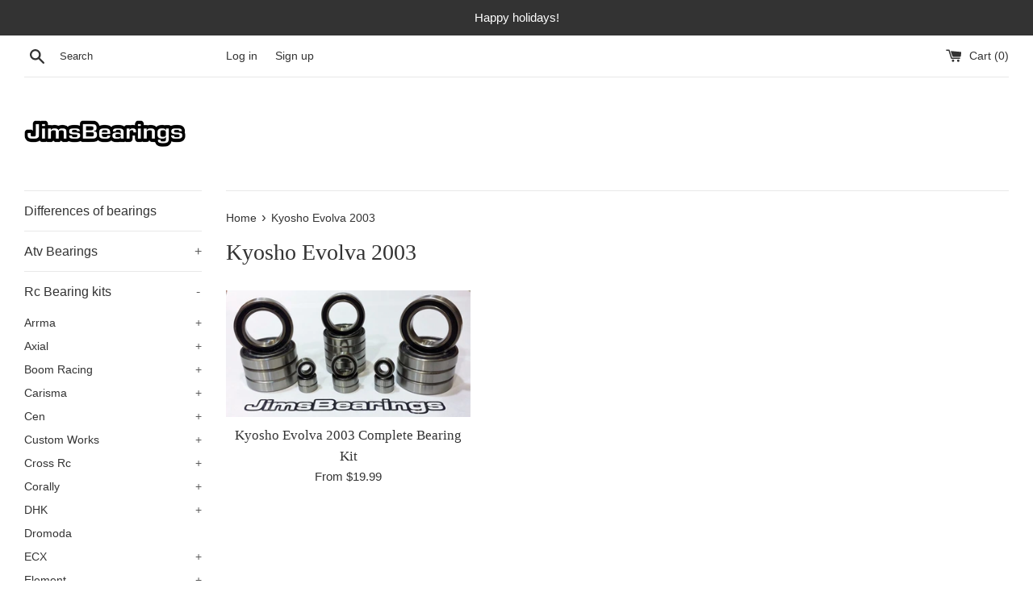

--- FILE ---
content_type: text/html; charset=utf-8
request_url: https://jimsbearings.com/collections/kyosho-evolva-2003
body_size: 33930
content:
<!doctype html>
<html class="supports-no-js" lang="en">
<head>
  <meta charset="utf-8">
  <meta http-equiv="X-UA-Compatible" content="IE=edge,chrome=1">
  <meta name="viewport" content="width=device-width,initial-scale=1">
  <meta name="theme-color" content="">
  <link rel="canonical" href="https://jimsbearings.com/collections/kyosho-evolva-2003">

  

  <title>
  Kyosho Evolva 2003 &ndash; JimsBearings
  </title>

  

  <!-- /snippets/social-meta-tags.liquid -->




<meta property="og:site_name" content="JimsBearings">
<meta property="og:url" content="https://jimsbearings.com/collections/kyosho-evolva-2003">
<meta property="og:title" content="Kyosho Evolva 2003">
<meta property="og:type" content="product.group">
<meta property="og:description" content="Replacement & High performance bearings for your Radio Controlled car, Atv, E-Bike & much more! ">





<meta name="twitter:card" content="summary_large_image">
<meta name="twitter:title" content="Kyosho Evolva 2003">
<meta name="twitter:description" content="Replacement & High performance bearings for your Radio Controlled car, Atv, E-Bike & much more! ">


  <script>
    document.documentElement.className = document.documentElement.className.replace('supports-no-js', 'supports-js');

    var theme = {
      mapStrings: {
        addressError: "Error looking up that address",
        addressNoResults: "No results for that address",
        addressQueryLimit: "You have exceeded the Google API usage limit. Consider upgrading to a \u003ca href=\"https:\/\/developers.google.com\/maps\/premium\/usage-limits\"\u003ePremium Plan\u003c\/a\u003e.",
        authError: "There was a problem authenticating your Google Maps account."
      }
    }
  </script>

  <link href="//jimsbearings.com/cdn/shop/t/10/assets/theme.scss.css?v=117152812597820921351765983772" rel="stylesheet" type="text/css" media="all" />

  
  <script>window.performance && window.performance.mark && window.performance.mark('shopify.content_for_header.start');</script><meta name="google-site-verification" content="zfh2C0pp-mOeDTKy3bzHtHHDGnuNPI1t-VKhUNzTvu0">
<meta id="shopify-digital-wallet" name="shopify-digital-wallet" content="/25440450/digital_wallets/dialog">
<meta name="shopify-checkout-api-token" content="510cb898644f199abc5c42229cdbe6e0">
<meta id="in-context-paypal-metadata" data-shop-id="25440450" data-venmo-supported="true" data-environment="production" data-locale="en_US" data-paypal-v4="true" data-currency="USD">
<link rel="alternate" type="application/atom+xml" title="Feed" href="/collections/kyosho-evolva-2003.atom" />
<link rel="alternate" type="application/json+oembed" href="https://jimsbearings.com/collections/kyosho-evolva-2003.oembed">
<script async="async" src="/checkouts/internal/preloads.js?locale=en-US"></script>
<link rel="preconnect" href="https://shop.app" crossorigin="anonymous">
<script async="async" src="https://shop.app/checkouts/internal/preloads.js?locale=en-US&shop_id=25440450" crossorigin="anonymous"></script>
<script id="apple-pay-shop-capabilities" type="application/json">{"shopId":25440450,"countryCode":"US","currencyCode":"USD","merchantCapabilities":["supports3DS"],"merchantId":"gid:\/\/shopify\/Shop\/25440450","merchantName":"JimsBearings","requiredBillingContactFields":["postalAddress","email"],"requiredShippingContactFields":["postalAddress","email"],"shippingType":"shipping","supportedNetworks":["visa","masterCard","amex","discover","elo","jcb"],"total":{"type":"pending","label":"JimsBearings","amount":"1.00"},"shopifyPaymentsEnabled":true,"supportsSubscriptions":true}</script>
<script id="shopify-features" type="application/json">{"accessToken":"510cb898644f199abc5c42229cdbe6e0","betas":["rich-media-storefront-analytics"],"domain":"jimsbearings.com","predictiveSearch":true,"shopId":25440450,"locale":"en"}</script>
<script>var Shopify = Shopify || {};
Shopify.shop = "jimsbearings.myshopify.com";
Shopify.locale = "en";
Shopify.currency = {"active":"USD","rate":"1.0"};
Shopify.country = "US";
Shopify.theme = {"name":"Simple","id":77282279458,"schema_name":"Simple","schema_version":"10.4.2","theme_store_id":578,"role":"main"};
Shopify.theme.handle = "null";
Shopify.theme.style = {"id":null,"handle":null};
Shopify.cdnHost = "jimsbearings.com/cdn";
Shopify.routes = Shopify.routes || {};
Shopify.routes.root = "/";</script>
<script type="module">!function(o){(o.Shopify=o.Shopify||{}).modules=!0}(window);</script>
<script>!function(o){function n(){var o=[];function n(){o.push(Array.prototype.slice.apply(arguments))}return n.q=o,n}var t=o.Shopify=o.Shopify||{};t.loadFeatures=n(),t.autoloadFeatures=n()}(window);</script>
<script>
  window.ShopifyPay = window.ShopifyPay || {};
  window.ShopifyPay.apiHost = "shop.app\/pay";
  window.ShopifyPay.redirectState = null;
</script>
<script id="shop-js-analytics" type="application/json">{"pageType":"collection"}</script>
<script defer="defer" async type="module" src="//jimsbearings.com/cdn/shopifycloud/shop-js/modules/v2/client.init-shop-cart-sync_BT-GjEfc.en.esm.js"></script>
<script defer="defer" async type="module" src="//jimsbearings.com/cdn/shopifycloud/shop-js/modules/v2/chunk.common_D58fp_Oc.esm.js"></script>
<script defer="defer" async type="module" src="//jimsbearings.com/cdn/shopifycloud/shop-js/modules/v2/chunk.modal_xMitdFEc.esm.js"></script>
<script type="module">
  await import("//jimsbearings.com/cdn/shopifycloud/shop-js/modules/v2/client.init-shop-cart-sync_BT-GjEfc.en.esm.js");
await import("//jimsbearings.com/cdn/shopifycloud/shop-js/modules/v2/chunk.common_D58fp_Oc.esm.js");
await import("//jimsbearings.com/cdn/shopifycloud/shop-js/modules/v2/chunk.modal_xMitdFEc.esm.js");

  window.Shopify.SignInWithShop?.initShopCartSync?.({"fedCMEnabled":true,"windoidEnabled":true});

</script>
<script>
  window.Shopify = window.Shopify || {};
  if (!window.Shopify.featureAssets) window.Shopify.featureAssets = {};
  window.Shopify.featureAssets['shop-js'] = {"shop-cart-sync":["modules/v2/client.shop-cart-sync_DZOKe7Ll.en.esm.js","modules/v2/chunk.common_D58fp_Oc.esm.js","modules/v2/chunk.modal_xMitdFEc.esm.js"],"init-fed-cm":["modules/v2/client.init-fed-cm_B6oLuCjv.en.esm.js","modules/v2/chunk.common_D58fp_Oc.esm.js","modules/v2/chunk.modal_xMitdFEc.esm.js"],"shop-cash-offers":["modules/v2/client.shop-cash-offers_D2sdYoxE.en.esm.js","modules/v2/chunk.common_D58fp_Oc.esm.js","modules/v2/chunk.modal_xMitdFEc.esm.js"],"shop-login-button":["modules/v2/client.shop-login-button_QeVjl5Y3.en.esm.js","modules/v2/chunk.common_D58fp_Oc.esm.js","modules/v2/chunk.modal_xMitdFEc.esm.js"],"pay-button":["modules/v2/client.pay-button_DXTOsIq6.en.esm.js","modules/v2/chunk.common_D58fp_Oc.esm.js","modules/v2/chunk.modal_xMitdFEc.esm.js"],"shop-button":["modules/v2/client.shop-button_DQZHx9pm.en.esm.js","modules/v2/chunk.common_D58fp_Oc.esm.js","modules/v2/chunk.modal_xMitdFEc.esm.js"],"avatar":["modules/v2/client.avatar_BTnouDA3.en.esm.js"],"init-windoid":["modules/v2/client.init-windoid_CR1B-cfM.en.esm.js","modules/v2/chunk.common_D58fp_Oc.esm.js","modules/v2/chunk.modal_xMitdFEc.esm.js"],"init-shop-for-new-customer-accounts":["modules/v2/client.init-shop-for-new-customer-accounts_C_vY_xzh.en.esm.js","modules/v2/client.shop-login-button_QeVjl5Y3.en.esm.js","modules/v2/chunk.common_D58fp_Oc.esm.js","modules/v2/chunk.modal_xMitdFEc.esm.js"],"init-shop-email-lookup-coordinator":["modules/v2/client.init-shop-email-lookup-coordinator_BI7n9ZSv.en.esm.js","modules/v2/chunk.common_D58fp_Oc.esm.js","modules/v2/chunk.modal_xMitdFEc.esm.js"],"init-shop-cart-sync":["modules/v2/client.init-shop-cart-sync_BT-GjEfc.en.esm.js","modules/v2/chunk.common_D58fp_Oc.esm.js","modules/v2/chunk.modal_xMitdFEc.esm.js"],"shop-toast-manager":["modules/v2/client.shop-toast-manager_DiYdP3xc.en.esm.js","modules/v2/chunk.common_D58fp_Oc.esm.js","modules/v2/chunk.modal_xMitdFEc.esm.js"],"init-customer-accounts":["modules/v2/client.init-customer-accounts_D9ZNqS-Q.en.esm.js","modules/v2/client.shop-login-button_QeVjl5Y3.en.esm.js","modules/v2/chunk.common_D58fp_Oc.esm.js","modules/v2/chunk.modal_xMitdFEc.esm.js"],"init-customer-accounts-sign-up":["modules/v2/client.init-customer-accounts-sign-up_iGw4briv.en.esm.js","modules/v2/client.shop-login-button_QeVjl5Y3.en.esm.js","modules/v2/chunk.common_D58fp_Oc.esm.js","modules/v2/chunk.modal_xMitdFEc.esm.js"],"shop-follow-button":["modules/v2/client.shop-follow-button_CqMgW2wH.en.esm.js","modules/v2/chunk.common_D58fp_Oc.esm.js","modules/v2/chunk.modal_xMitdFEc.esm.js"],"checkout-modal":["modules/v2/client.checkout-modal_xHeaAweL.en.esm.js","modules/v2/chunk.common_D58fp_Oc.esm.js","modules/v2/chunk.modal_xMitdFEc.esm.js"],"shop-login":["modules/v2/client.shop-login_D91U-Q7h.en.esm.js","modules/v2/chunk.common_D58fp_Oc.esm.js","modules/v2/chunk.modal_xMitdFEc.esm.js"],"lead-capture":["modules/v2/client.lead-capture_BJmE1dJe.en.esm.js","modules/v2/chunk.common_D58fp_Oc.esm.js","modules/v2/chunk.modal_xMitdFEc.esm.js"],"payment-terms":["modules/v2/client.payment-terms_Ci9AEqFq.en.esm.js","modules/v2/chunk.common_D58fp_Oc.esm.js","modules/v2/chunk.modal_xMitdFEc.esm.js"]};
</script>
<script>(function() {
  var isLoaded = false;
  function asyncLoad() {
    if (isLoaded) return;
    isLoaded = true;
    var urls = ["\/\/d2fyl8x7j0dy0l.cloudfront.net\/chat\/loader?cache=2916894485\u0026user_id=512\u0026shop=jimsbearings.myshopify.com","https:\/\/id-shop.govx.com\/app\/jimsbearings.myshopify.com\/govx.js?shop=jimsbearings.myshopify.com","https:\/\/public.zoorix.com\/shops\/6085fe3a-4442-4696-bd04-af35287bd003\/zoorix.js?shop=jimsbearings.myshopify.com","https:\/\/cdn.routeapp.io\/route-widget-shopify\/v2\/route-widget-shopify-stable-v2.min.js?shop=jimsbearings.myshopify.com"];
    for (var i = 0; i < urls.length; i++) {
      var s = document.createElement('script');
      s.type = 'text/javascript';
      s.async = true;
      s.src = urls[i];
      var x = document.getElementsByTagName('script')[0];
      x.parentNode.insertBefore(s, x);
    }
  };
  if(window.attachEvent) {
    window.attachEvent('onload', asyncLoad);
  } else {
    window.addEventListener('load', asyncLoad, false);
  }
})();</script>
<script id="__st">var __st={"a":25440450,"offset":-18000,"reqid":"cd08c513-168e-4c04-af18-a8815fe2b1de-1769419082","pageurl":"jimsbearings.com\/collections\/kyosho-evolva-2003","u":"36d5db385ebb","p":"collection","rtyp":"collection","rid":436198605096};</script>
<script>window.ShopifyPaypalV4VisibilityTracking = true;</script>
<script id="captcha-bootstrap">!function(){'use strict';const t='contact',e='account',n='new_comment',o=[[t,t],['blogs',n],['comments',n],[t,'customer']],c=[[e,'customer_login'],[e,'guest_login'],[e,'recover_customer_password'],[e,'create_customer']],r=t=>t.map((([t,e])=>`form[action*='/${t}']:not([data-nocaptcha='true']) input[name='form_type'][value='${e}']`)).join(','),a=t=>()=>t?[...document.querySelectorAll(t)].map((t=>t.form)):[];function s(){const t=[...o],e=r(t);return a(e)}const i='password',u='form_key',d=['recaptcha-v3-token','g-recaptcha-response','h-captcha-response',i],f=()=>{try{return window.sessionStorage}catch{return}},m='__shopify_v',_=t=>t.elements[u];function p(t,e,n=!1){try{const o=window.sessionStorage,c=JSON.parse(o.getItem(e)),{data:r}=function(t){const{data:e,action:n}=t;return t[m]||n?{data:e,action:n}:{data:t,action:n}}(c);for(const[e,n]of Object.entries(r))t.elements[e]&&(t.elements[e].value=n);n&&o.removeItem(e)}catch(o){console.error('form repopulation failed',{error:o})}}const l='form_type',E='cptcha';function T(t){t.dataset[E]=!0}const w=window,h=w.document,L='Shopify',v='ce_forms',y='captcha';let A=!1;((t,e)=>{const n=(g='f06e6c50-85a8-45c8-87d0-21a2b65856fe',I='https://cdn.shopify.com/shopifycloud/storefront-forms-hcaptcha/ce_storefront_forms_captcha_hcaptcha.v1.5.2.iife.js',D={infoText:'Protected by hCaptcha',privacyText:'Privacy',termsText:'Terms'},(t,e,n)=>{const o=w[L][v],c=o.bindForm;if(c)return c(t,g,e,D).then(n);var r;o.q.push([[t,g,e,D],n]),r=I,A||(h.body.append(Object.assign(h.createElement('script'),{id:'captcha-provider',async:!0,src:r})),A=!0)});var g,I,D;w[L]=w[L]||{},w[L][v]=w[L][v]||{},w[L][v].q=[],w[L][y]=w[L][y]||{},w[L][y].protect=function(t,e){n(t,void 0,e),T(t)},Object.freeze(w[L][y]),function(t,e,n,w,h,L){const[v,y,A,g]=function(t,e,n){const i=e?o:[],u=t?c:[],d=[...i,...u],f=r(d),m=r(i),_=r(d.filter((([t,e])=>n.includes(e))));return[a(f),a(m),a(_),s()]}(w,h,L),I=t=>{const e=t.target;return e instanceof HTMLFormElement?e:e&&e.form},D=t=>v().includes(t);t.addEventListener('submit',(t=>{const e=I(t);if(!e)return;const n=D(e)&&!e.dataset.hcaptchaBound&&!e.dataset.recaptchaBound,o=_(e),c=g().includes(e)&&(!o||!o.value);(n||c)&&t.preventDefault(),c&&!n&&(function(t){try{if(!f())return;!function(t){const e=f();if(!e)return;const n=_(t);if(!n)return;const o=n.value;o&&e.removeItem(o)}(t);const e=Array.from(Array(32),(()=>Math.random().toString(36)[2])).join('');!function(t,e){_(t)||t.append(Object.assign(document.createElement('input'),{type:'hidden',name:u})),t.elements[u].value=e}(t,e),function(t,e){const n=f();if(!n)return;const o=[...t.querySelectorAll(`input[type='${i}']`)].map((({name:t})=>t)),c=[...d,...o],r={};for(const[a,s]of new FormData(t).entries())c.includes(a)||(r[a]=s);n.setItem(e,JSON.stringify({[m]:1,action:t.action,data:r}))}(t,e)}catch(e){console.error('failed to persist form',e)}}(e),e.submit())}));const S=(t,e)=>{t&&!t.dataset[E]&&(n(t,e.some((e=>e===t))),T(t))};for(const o of['focusin','change'])t.addEventListener(o,(t=>{const e=I(t);D(e)&&S(e,y())}));const B=e.get('form_key'),M=e.get(l),P=B&&M;t.addEventListener('DOMContentLoaded',(()=>{const t=y();if(P)for(const e of t)e.elements[l].value===M&&p(e,B);[...new Set([...A(),...v().filter((t=>'true'===t.dataset.shopifyCaptcha))])].forEach((e=>S(e,t)))}))}(h,new URLSearchParams(w.location.search),n,t,e,['guest_login'])})(!0,!0)}();</script>
<script integrity="sha256-4kQ18oKyAcykRKYeNunJcIwy7WH5gtpwJnB7kiuLZ1E=" data-source-attribution="shopify.loadfeatures" defer="defer" src="//jimsbearings.com/cdn/shopifycloud/storefront/assets/storefront/load_feature-a0a9edcb.js" crossorigin="anonymous"></script>
<script crossorigin="anonymous" defer="defer" src="//jimsbearings.com/cdn/shopifycloud/storefront/assets/shopify_pay/storefront-65b4c6d7.js?v=20250812"></script>
<script data-source-attribution="shopify.dynamic_checkout.dynamic.init">var Shopify=Shopify||{};Shopify.PaymentButton=Shopify.PaymentButton||{isStorefrontPortableWallets:!0,init:function(){window.Shopify.PaymentButton.init=function(){};var t=document.createElement("script");t.src="https://jimsbearings.com/cdn/shopifycloud/portable-wallets/latest/portable-wallets.en.js",t.type="module",document.head.appendChild(t)}};
</script>
<script data-source-attribution="shopify.dynamic_checkout.buyer_consent">
  function portableWalletsHideBuyerConsent(e){var t=document.getElementById("shopify-buyer-consent"),n=document.getElementById("shopify-subscription-policy-button");t&&n&&(t.classList.add("hidden"),t.setAttribute("aria-hidden","true"),n.removeEventListener("click",e))}function portableWalletsShowBuyerConsent(e){var t=document.getElementById("shopify-buyer-consent"),n=document.getElementById("shopify-subscription-policy-button");t&&n&&(t.classList.remove("hidden"),t.removeAttribute("aria-hidden"),n.addEventListener("click",e))}window.Shopify?.PaymentButton&&(window.Shopify.PaymentButton.hideBuyerConsent=portableWalletsHideBuyerConsent,window.Shopify.PaymentButton.showBuyerConsent=portableWalletsShowBuyerConsent);
</script>
<script data-source-attribution="shopify.dynamic_checkout.cart.bootstrap">document.addEventListener("DOMContentLoaded",(function(){function t(){return document.querySelector("shopify-accelerated-checkout-cart, shopify-accelerated-checkout")}if(t())Shopify.PaymentButton.init();else{new MutationObserver((function(e,n){t()&&(Shopify.PaymentButton.init(),n.disconnect())})).observe(document.body,{childList:!0,subtree:!0})}}));
</script>
<link id="shopify-accelerated-checkout-styles" rel="stylesheet" media="screen" href="https://jimsbearings.com/cdn/shopifycloud/portable-wallets/latest/accelerated-checkout-backwards-compat.css" crossorigin="anonymous">
<style id="shopify-accelerated-checkout-cart">
        #shopify-buyer-consent {
  margin-top: 1em;
  display: inline-block;
  width: 100%;
}

#shopify-buyer-consent.hidden {
  display: none;
}

#shopify-subscription-policy-button {
  background: none;
  border: none;
  padding: 0;
  text-decoration: underline;
  font-size: inherit;
  cursor: pointer;
}

#shopify-subscription-policy-button::before {
  box-shadow: none;
}

      </style>

<script>window.performance && window.performance.mark && window.performance.mark('shopify.content_for_header.end');</script>

  <script src="//jimsbearings.com/cdn/shop/t/10/assets/jquery-1.11.0.min.js?v=32460426840832490021569551039" type="text/javascript"></script>
  <script src="//jimsbearings.com/cdn/shop/t/10/assets/modernizr.min.js?v=44044439420609591321569551039" type="text/javascript"></script>

  <script src="//jimsbearings.com/cdn/shop/t/10/assets/lazysizes.min.js?v=155223123402716617051569551039" async="async"></script>

  

  <script>
        window.zoorixCartData = {
          currency: "USD",
          currency_symbol: "$",
          
          original_total_price: 0,
          total_discount: 0,
          item_count: 0,
          items: [
              
          ]
       	  
        }

      window.Zoorix = window.Zoorix || {};
      

      
      window.Zoorix.moneyFormat = "${{amount}}";
      window.Zoorix.moneyFormatWithCurrency = "${{amount}} USD";
</script>

























<div class="evm-wiser-popup-mainsection"></div>	<!-- BEGIN app block: shopify://apps/buddha-mega-menu-navigation/blocks/megamenu/dbb4ce56-bf86-4830-9b3d-16efbef51c6f -->
<script>
        var productImageAndPrice = [],
            collectionImages = [],
            articleImages = [],
            mmLivIcons = false,
            mmFlipClock = false,
            mmFixesUseJquery = false,
            mmNumMMI = 2,
            mmSchemaTranslation = {},
            mmMenuStrings =  [] ,
            mmShopLocale = "en",
            mmShopLocaleCollectionsRoute = "/collections",
            mmSchemaDesignJSON = [{"action":"design","setting":"font_family","value":"Default"},{"action":"design","setting":"tree_sub_direction","value":"set_tree_auto"},{"action":"design","setting":"button_background_hover_color","value":"#0d8781"},{"action":"design","setting":"link_hover_color","value":"#0da19a"},{"action":"design","setting":"button_background_color","value":"#0da19a"},{"action":"design","setting":"link_color","value":"#4e4e4e"},{"action":"design","setting":"background_hover_color","value":"#f9f9f9"},{"action":"design","setting":"background_color","value":"#ffffff"},{"action":"design","setting":"button_text_hover_color","value":"#ffffff"},{"action":"design","setting":"button_text_color","value":"#ffffff"},{"action":"design","setting":"font_size","value":"13px"},{"action":"design","setting":"text_color","value":"#222222"},{"action":"design","setting":"vertical_text_color","value":"#ffffff"},{"action":"design","setting":"vertical_link_color","value":"#ffffff"},{"action":"design","setting":"vertical_link_hover_color","value":"#0da19a"},{"action":"design","setting":"vertical_font_size","value":"13px"}],
            mmDomChangeSkipUl = "",
            buddhaMegaMenuShop = "jimsbearings.myshopify.com",
            mmWireframeCompression = "0",
            mmExtensionAssetUrl = "https://cdn.shopify.com/extensions/019abe06-4a3f-7763-88da-170e1b54169b/mega-menu-151/assets/";var bestSellersHTML = '';var newestProductsHTML = '';/* get link lists api */
        var linkLists={"main-menu" : {"title":"Shop", "items":["/pages/differences-of-bearings","/collections/honda-atv","/collections","/collections/traxxas","/collections/individual-sizes","/collections/motor-bearings","/collections/oil-seals","/collections/waterproofing-kits","/collections/kick-scooters","/collections/t-shirts","/collections/servo-horns","/collections/stickers-decals","/collections/become-a-dealer",]},"footer" : {"title":"Contact Us", "items":["/search","/policies/terms-of-service","/policies/refund-policy",]},"differences-of-bearings-1" : {"title":"differences of bearings", "items":["/pages/differences-of-bearings",]},"customer-account-main-menu" : {"title":"Customer account main menu", "items":["/","https://shopify.com/25440450/account/orders?locale=en&amp;region_country=US",]},};/*ENDPARSE*/

        linkLists["force-mega-menu"]={};linkLists["force-mega-menu"].title="Simple Theme - Mega Menu";linkLists["force-mega-menu"].items=[1];

        /* set product prices *//* get the collection images *//* get the article images *//* customer fixes */
        var mmThemeFixesBefore = function(){ if (selectedMenu=="force-mega-menu" && tempMenuObject.u.matches(".list--nav")) { tempMenuObject.skipCheck = true; tempMenuObject.forceMenu = true; tempMenuObject.liClasses = "site-nav__item"; tempMenuObject.aClasses = "site-nav__link"; tempMenuObject.liItems = tempMenuObject.u.children; } }; var mmThemeFixesAfter = function(){ mmAddStyle(" @media screen and (min-width:400px) { .vertical-mega-menu>li ul.submenu.simple>li { width:100% !important; display:block !important; } .vertical-mega-menu>li>ul.submenu.simple>li:nth-child(1) { padding-top:10px !important; } .vertical-mega-menu>li>ul.submenu.simple>li:nth-child(2) { padding-top:10px !important; } .vertical-mega-menu ul.submenu li.mm-contact-column { width:100% !important; display:block !important; padding:0px !important; } } .horizontal-mega-menu li.buddha-menu-item { z-index: 100 !important; } .horizontal-mega-menu li.buddha-menu-item:hover { z-index: 101 !important; } .horizontal-mega-menu li.buddha-menu-item.mega-hover { z-index: 101 !important; } .vertical-mega-menu ul.mm-submenu.link-list.mm-icons>li>a>.mm-icon.dynamic, .vertical-mega-menu ul.mm-submenu.link-list.mm-icons>li>a>.mm-icon.static { left: 12px !important; } @media only screen and (min-width: 750px) { #shopify-section-sidebar nav.medium-up--one-fifth { width: 22% !important; } #MainContent.medium-up--four-fifths { width: 78% !important; } } ", "themeScript"); }; 
        

        var mmWireframe = {"html" : "<li class=\"buddha-menu-item\"  ><a data-href=\"/collections/losi\" href=\"/collections/losi\" aria-label=\"Bearing kits\" data-no-instant=\"\" onclick=\"mmGoToPage(this, event); return false;\"  ><i class=\"mm-icon static fa fa-none\" aria-hidden=\"true\"></i><span class=\"mm-title\">Bearing kits</span><i class=\"mm-arrow mm-angle-down\" aria-hidden=\"true\"></i><span class=\"toggle-menu-btn\" style=\"display:none;\" title=\"Toggle menu\" onclick=\"return toggleSubmenu(this)\"><span class=\"mm-arrow-icon\"><span class=\"bar-one\"></span><span class=\"bar-two\"></span></span></span></a><ul class=\"mm-submenu tree  small \"><li data-href=\"/collections/axial-1\" href=\"/collections/axial-1\" aria-label=\"Axial\" data-no-instant=\"\" onclick=\"mmGoToPage(this, event); return false;\"  ><a data-href=\"/collections/axial-1\" href=\"/collections/axial-1\" aria-label=\"Axial\" data-no-instant=\"\" onclick=\"mmGoToPage(this, event); return false;\"  ><span class=\"mm-title\">Axial</span></a></li><li data-href=\"/collections/arrma-2\" href=\"/collections/arrma-2\" aria-label=\"Arrma\" data-no-instant=\"\" onclick=\"mmGoToPage(this, event); return false;\"  ><a data-href=\"/collections/arrma-2\" href=\"/collections/arrma-2\" aria-label=\"Arrma\" data-no-instant=\"\" onclick=\"mmGoToPage(this, event); return false;\"  ><span class=\"mm-title\">Arrma</span></a></li><li data-href=\"/collections/losi\" href=\"/collections/losi\" aria-label=\"Losi\" data-no-instant=\"\" onclick=\"mmGoToPage(this, event); return false;\"  ><a data-href=\"/collections/losi\" href=\"/collections/losi\" aria-label=\"Losi\" data-no-instant=\"\" onclick=\"mmGoToPage(this, event); return false;\"  ><span class=\"mm-title\">Losi</span></a></li><li data-href=\"/collections/carisma\" href=\"/collections/carisma\" aria-label=\"Carisma\" data-no-instant=\"\" onclick=\"mmGoToPage(this, event); return false;\"  ><a data-href=\"/collections/carisma\" href=\"/collections/carisma\" aria-label=\"Carisma\" data-no-instant=\"\" onclick=\"mmGoToPage(this, event); return false;\"  ><span class=\"mm-title\">Carisma</span></a></li><li data-href=\"/collections/cross-rc\" href=\"/collections/cross-rc\" aria-label=\"Cross Rc\" data-no-instant=\"\" onclick=\"mmGoToPage(this, event); return false;\"  ><a data-href=\"/collections/cross-rc\" href=\"/collections/cross-rc\" aria-label=\"Cross Rc\" data-no-instant=\"\" onclick=\"mmGoToPage(this, event); return false;\"  ><span class=\"mm-title\">Cross Rc</span></a></li><li data-href=\"/collections/dromida\" href=\"/collections/dromida\" aria-label=\"Dromida\" data-no-instant=\"\" onclick=\"mmGoToPage(this, event); return false;\"  ><a data-href=\"/collections/dromida\" href=\"/collections/dromida\" aria-label=\"Dromida\" data-no-instant=\"\" onclick=\"mmGoToPage(this, event); return false;\"  ><span class=\"mm-title\">Dromida</span></a></li><li data-href=\"/collections/ecx\" href=\"/collections/ecx\" aria-label=\"ECX\" data-no-instant=\"\" onclick=\"mmGoToPage(this, event); return false;\"  ><a data-href=\"/collections/ecx\" href=\"/collections/ecx\" aria-label=\"ECX\" data-no-instant=\"\" onclick=\"mmGoToPage(this, event); return false;\"  ><span class=\"mm-title\">ECX</span></a></li><li data-href=\"/collections/gmade\" href=\"/collections/gmade\" aria-label=\"Gmade\" data-no-instant=\"\" onclick=\"mmGoToPage(this, event); return false;\"  ><a data-href=\"/collections/gmade\" href=\"/collections/gmade\" aria-label=\"Gmade\" data-no-instant=\"\" onclick=\"mmGoToPage(this, event); return false;\"  ><span class=\"mm-title\">Gmade</span></a></li><li data-href=\"/collections/hpi\" href=\"/collections/hpi\" aria-label=\"HPI\" data-no-instant=\"\" onclick=\"mmGoToPage(this, event); return false;\"  ><a data-href=\"/collections/hpi\" href=\"/collections/hpi\" aria-label=\"HPI\" data-no-instant=\"\" onclick=\"mmGoToPage(this, event); return false;\"  ><span class=\"mm-title\">HPI</span></a></li><li data-href=\"/collections/jammin\" href=\"/collections/jammin\" aria-label=\"Jammin\" data-no-instant=\"\" onclick=\"mmGoToPage(this, event); return false;\"  ><a data-href=\"/collections/jammin\" href=\"/collections/jammin\" aria-label=\"Jammin\" data-no-instant=\"\" onclick=\"mmGoToPage(this, event); return false;\"  ><span class=\"mm-title\">Jammin</span></a></li><li data-href=\"/collections/jq-racing\" href=\"/collections/jq-racing\" aria-label=\"Jq Racing\" data-no-instant=\"\" onclick=\"mmGoToPage(this, event); return false;\"  ><a data-href=\"/collections/jq-racing\" href=\"/collections/jq-racing\" aria-label=\"Jq Racing\" data-no-instant=\"\" onclick=\"mmGoToPage(this, event); return false;\"  ><span class=\"mm-title\">Jq Racing</span></a></li><li data-href=\"/collections/kyosho\" href=\"/collections/kyosho\" aria-label=\"Kyosho\" data-no-instant=\"\" onclick=\"mmGoToPage(this, event); return false;\"  ><a data-href=\"/collections/kyosho\" href=\"/collections/kyosho\" aria-label=\"Kyosho\" data-no-instant=\"\" onclick=\"mmGoToPage(this, event); return false;\"  ><span class=\"mm-title\">Kyosho</span></a></li><li data-href=\"/collections/losi\" href=\"/collections/losi\" aria-label=\"Losi\" data-no-instant=\"\" onclick=\"mmGoToPage(this, event); return false;\"  ><a data-href=\"/collections/losi\" href=\"/collections/losi\" aria-label=\"Losi\" data-no-instant=\"\" onclick=\"mmGoToPage(this, event); return false;\"  ><span class=\"mm-title\">Losi</span><i class=\"mm-arrow mm-angle-down\" aria-hidden=\"true\"></i><span class=\"toggle-menu-btn\" style=\"display:none;\" title=\"Toggle menu\" onclick=\"return toggleSubmenu(this)\"><span class=\"mm-arrow-icon\"><span class=\"bar-one\"></span><span class=\"bar-two\"></span></span></span></a><ul class=\"mm-submenu tree  small mm-last-level\"><li data-href=\"/collections/losi-hubs\" href=\"/collections/losi-hubs\" aria-label=\"Losi Hubs\" data-no-instant=\"\" onclick=\"mmGoToPage(this, event); return false;\"  ><a data-href=\"/collections/losi-hubs\" href=\"/collections/losi-hubs\" aria-label=\"Losi Hubs\" data-no-instant=\"\" onclick=\"mmGoToPage(this, event); return false;\"  ><span class=\"mm-title\">Losi Hubs</span></a></li></ul></li><li data-href=\"/collections/mst\" href=\"/collections/mst\" aria-label=\"Mst\" data-no-instant=\"\" onclick=\"mmGoToPage(this, event); return false;\"  ><a data-href=\"/collections/mst\" href=\"/collections/mst\" aria-label=\"Mst\" data-no-instant=\"\" onclick=\"mmGoToPage(this, event); return false;\"  ><span class=\"mm-title\">Mst</span></a></li><li data-href=\"/collections/mugen\" href=\"/collections/mugen\" aria-label=\"Mugen\" data-no-instant=\"\" onclick=\"mmGoToPage(this, event); return false;\"  ><a data-href=\"/collections/mugen\" href=\"/collections/mugen\" aria-label=\"Mugen\" data-no-instant=\"\" onclick=\"mmGoToPage(this, event); return false;\"  ><span class=\"mm-title\">Mugen</span></a></li></ul></li><li class=\"buddha-menu-item\"  ><a data-href=\"/collections/individual-sizes\" href=\"/collections/individual-sizes\" aria-label=\"Individual sizes\" data-no-instant=\"\" onclick=\"mmGoToPage(this, event); return false;\"  ><i class=\"mm-icon static fa fa-none\" aria-hidden=\"true\"></i><span class=\"mm-title\">Individual sizes</span></a></li>" };

        function mmLoadJS(file, async = true) {
            let script = document.createElement("script");
            script.setAttribute("src", file);
            script.setAttribute("data-no-instant", "");
            script.setAttribute("type", "text/javascript");
            script.setAttribute("async", async);
            document.head.appendChild(script);
        }
        function mmLoadCSS(file) {  
            var style = document.createElement('link');
            style.href = file;
            style.type = 'text/css';
            style.rel = 'stylesheet';
            document.head.append(style); 
        }
              
        var mmDisableWhenResIsLowerThan = '';
        var mmLoadResources = (mmDisableWhenResIsLowerThan == '' || mmDisableWhenResIsLowerThan == 0 || (mmDisableWhenResIsLowerThan > 0 && window.innerWidth>=mmDisableWhenResIsLowerThan));
        if (mmLoadResources) {
            /* load resources via js injection */
            mmLoadJS("https://cdn.shopify.com/extensions/019abe06-4a3f-7763-88da-170e1b54169b/mega-menu-151/assets/buddha-megamenu.js");
            
            mmLoadCSS("https://cdn.shopify.com/extensions/019abe06-4a3f-7763-88da-170e1b54169b/mega-menu-151/assets/buddha-megamenu2.css");}
    </script><!-- HIDE ORIGINAL MENU --><style id="mmHideOriginalMenuStyle"> #SiteNav .list--nav{visibility: hidden !important;} </style>
        <script>
            setTimeout(function(){
                var mmHideStyle  = document.querySelector("#mmHideOriginalMenuStyle");
                if (mmHideStyle) mmHideStyle.parentNode.removeChild(mmHideStyle);
            },10000);
        </script>
<!-- END app block --><link href="https://monorail-edge.shopifysvc.com" rel="dns-prefetch">
<script>(function(){if ("sendBeacon" in navigator && "performance" in window) {try {var session_token_from_headers = performance.getEntriesByType('navigation')[0].serverTiming.find(x => x.name == '_s').description;} catch {var session_token_from_headers = undefined;}var session_cookie_matches = document.cookie.match(/_shopify_s=([^;]*)/);var session_token_from_cookie = session_cookie_matches && session_cookie_matches.length === 2 ? session_cookie_matches[1] : "";var session_token = session_token_from_headers || session_token_from_cookie || "";function handle_abandonment_event(e) {var entries = performance.getEntries().filter(function(entry) {return /monorail-edge.shopifysvc.com/.test(entry.name);});if (!window.abandonment_tracked && entries.length === 0) {window.abandonment_tracked = true;var currentMs = Date.now();var navigation_start = performance.timing.navigationStart;var payload = {shop_id: 25440450,url: window.location.href,navigation_start,duration: currentMs - navigation_start,session_token,page_type: "collection"};window.navigator.sendBeacon("https://monorail-edge.shopifysvc.com/v1/produce", JSON.stringify({schema_id: "online_store_buyer_site_abandonment/1.1",payload: payload,metadata: {event_created_at_ms: currentMs,event_sent_at_ms: currentMs}}));}}window.addEventListener('pagehide', handle_abandonment_event);}}());</script>
<script id="web-pixels-manager-setup">(function e(e,d,r,n,o){if(void 0===o&&(o={}),!Boolean(null===(a=null===(i=window.Shopify)||void 0===i?void 0:i.analytics)||void 0===a?void 0:a.replayQueue)){var i,a;window.Shopify=window.Shopify||{};var t=window.Shopify;t.analytics=t.analytics||{};var s=t.analytics;s.replayQueue=[],s.publish=function(e,d,r){return s.replayQueue.push([e,d,r]),!0};try{self.performance.mark("wpm:start")}catch(e){}var l=function(){var e={modern:/Edge?\/(1{2}[4-9]|1[2-9]\d|[2-9]\d{2}|\d{4,})\.\d+(\.\d+|)|Firefox\/(1{2}[4-9]|1[2-9]\d|[2-9]\d{2}|\d{4,})\.\d+(\.\d+|)|Chrom(ium|e)\/(9{2}|\d{3,})\.\d+(\.\d+|)|(Maci|X1{2}).+ Version\/(15\.\d+|(1[6-9]|[2-9]\d|\d{3,})\.\d+)([,.]\d+|)( \(\w+\)|)( Mobile\/\w+|) Safari\/|Chrome.+OPR\/(9{2}|\d{3,})\.\d+\.\d+|(CPU[ +]OS|iPhone[ +]OS|CPU[ +]iPhone|CPU IPhone OS|CPU iPad OS)[ +]+(15[._]\d+|(1[6-9]|[2-9]\d|\d{3,})[._]\d+)([._]\d+|)|Android:?[ /-](13[3-9]|1[4-9]\d|[2-9]\d{2}|\d{4,})(\.\d+|)(\.\d+|)|Android.+Firefox\/(13[5-9]|1[4-9]\d|[2-9]\d{2}|\d{4,})\.\d+(\.\d+|)|Android.+Chrom(ium|e)\/(13[3-9]|1[4-9]\d|[2-9]\d{2}|\d{4,})\.\d+(\.\d+|)|SamsungBrowser\/([2-9]\d|\d{3,})\.\d+/,legacy:/Edge?\/(1[6-9]|[2-9]\d|\d{3,})\.\d+(\.\d+|)|Firefox\/(5[4-9]|[6-9]\d|\d{3,})\.\d+(\.\d+|)|Chrom(ium|e)\/(5[1-9]|[6-9]\d|\d{3,})\.\d+(\.\d+|)([\d.]+$|.*Safari\/(?![\d.]+ Edge\/[\d.]+$))|(Maci|X1{2}).+ Version\/(10\.\d+|(1[1-9]|[2-9]\d|\d{3,})\.\d+)([,.]\d+|)( \(\w+\)|)( Mobile\/\w+|) Safari\/|Chrome.+OPR\/(3[89]|[4-9]\d|\d{3,})\.\d+\.\d+|(CPU[ +]OS|iPhone[ +]OS|CPU[ +]iPhone|CPU IPhone OS|CPU iPad OS)[ +]+(10[._]\d+|(1[1-9]|[2-9]\d|\d{3,})[._]\d+)([._]\d+|)|Android:?[ /-](13[3-9]|1[4-9]\d|[2-9]\d{2}|\d{4,})(\.\d+|)(\.\d+|)|Mobile Safari.+OPR\/([89]\d|\d{3,})\.\d+\.\d+|Android.+Firefox\/(13[5-9]|1[4-9]\d|[2-9]\d{2}|\d{4,})\.\d+(\.\d+|)|Android.+Chrom(ium|e)\/(13[3-9]|1[4-9]\d|[2-9]\d{2}|\d{4,})\.\d+(\.\d+|)|Android.+(UC? ?Browser|UCWEB|U3)[ /]?(15\.([5-9]|\d{2,})|(1[6-9]|[2-9]\d|\d{3,})\.\d+)\.\d+|SamsungBrowser\/(5\.\d+|([6-9]|\d{2,})\.\d+)|Android.+MQ{2}Browser\/(14(\.(9|\d{2,})|)|(1[5-9]|[2-9]\d|\d{3,})(\.\d+|))(\.\d+|)|K[Aa][Ii]OS\/(3\.\d+|([4-9]|\d{2,})\.\d+)(\.\d+|)/},d=e.modern,r=e.legacy,n=navigator.userAgent;return n.match(d)?"modern":n.match(r)?"legacy":"unknown"}(),u="modern"===l?"modern":"legacy",c=(null!=n?n:{modern:"",legacy:""})[u],f=function(e){return[e.baseUrl,"/wpm","/b",e.hashVersion,"modern"===e.buildTarget?"m":"l",".js"].join("")}({baseUrl:d,hashVersion:r,buildTarget:u}),m=function(e){var d=e.version,r=e.bundleTarget,n=e.surface,o=e.pageUrl,i=e.monorailEndpoint;return{emit:function(e){var a=e.status,t=e.errorMsg,s=(new Date).getTime(),l=JSON.stringify({metadata:{event_sent_at_ms:s},events:[{schema_id:"web_pixels_manager_load/3.1",payload:{version:d,bundle_target:r,page_url:o,status:a,surface:n,error_msg:t},metadata:{event_created_at_ms:s}}]});if(!i)return console&&console.warn&&console.warn("[Web Pixels Manager] No Monorail endpoint provided, skipping logging."),!1;try{return self.navigator.sendBeacon.bind(self.navigator)(i,l)}catch(e){}var u=new XMLHttpRequest;try{return u.open("POST",i,!0),u.setRequestHeader("Content-Type","text/plain"),u.send(l),!0}catch(e){return console&&console.warn&&console.warn("[Web Pixels Manager] Got an unhandled error while logging to Monorail."),!1}}}}({version:r,bundleTarget:l,surface:e.surface,pageUrl:self.location.href,monorailEndpoint:e.monorailEndpoint});try{o.browserTarget=l,function(e){var d=e.src,r=e.async,n=void 0===r||r,o=e.onload,i=e.onerror,a=e.sri,t=e.scriptDataAttributes,s=void 0===t?{}:t,l=document.createElement("script"),u=document.querySelector("head"),c=document.querySelector("body");if(l.async=n,l.src=d,a&&(l.integrity=a,l.crossOrigin="anonymous"),s)for(var f in s)if(Object.prototype.hasOwnProperty.call(s,f))try{l.dataset[f]=s[f]}catch(e){}if(o&&l.addEventListener("load",o),i&&l.addEventListener("error",i),u)u.appendChild(l);else{if(!c)throw new Error("Did not find a head or body element to append the script");c.appendChild(l)}}({src:f,async:!0,onload:function(){if(!function(){var e,d;return Boolean(null===(d=null===(e=window.Shopify)||void 0===e?void 0:e.analytics)||void 0===d?void 0:d.initialized)}()){var d=window.webPixelsManager.init(e)||void 0;if(d){var r=window.Shopify.analytics;r.replayQueue.forEach((function(e){var r=e[0],n=e[1],o=e[2];d.publishCustomEvent(r,n,o)})),r.replayQueue=[],r.publish=d.publishCustomEvent,r.visitor=d.visitor,r.initialized=!0}}},onerror:function(){return m.emit({status:"failed",errorMsg:"".concat(f," has failed to load")})},sri:function(e){var d=/^sha384-[A-Za-z0-9+/=]+$/;return"string"==typeof e&&d.test(e)}(c)?c:"",scriptDataAttributes:o}),m.emit({status:"loading"})}catch(e){m.emit({status:"failed",errorMsg:(null==e?void 0:e.message)||"Unknown error"})}}})({shopId: 25440450,storefrontBaseUrl: "https://jimsbearings.com",extensionsBaseUrl: "https://extensions.shopifycdn.com/cdn/shopifycloud/web-pixels-manager",monorailEndpoint: "https://monorail-edge.shopifysvc.com/unstable/produce_batch",surface: "storefront-renderer",enabledBetaFlags: ["2dca8a86"],webPixelsConfigList: [{"id":"865337640","configuration":"{\"config\":\"{\\\"pixel_id\\\":\\\"GT-MKB7DLJ\\\",\\\"target_country\\\":\\\"US\\\",\\\"gtag_events\\\":[{\\\"type\\\":\\\"purchase\\\",\\\"action_label\\\":\\\"MC-3MQH8L7FXY\\\"},{\\\"type\\\":\\\"page_view\\\",\\\"action_label\\\":\\\"MC-3MQH8L7FXY\\\"},{\\\"type\\\":\\\"view_item\\\",\\\"action_label\\\":\\\"MC-3MQH8L7FXY\\\"}],\\\"enable_monitoring_mode\\\":false}\"}","eventPayloadVersion":"v1","runtimeContext":"OPEN","scriptVersion":"b2a88bafab3e21179ed38636efcd8a93","type":"APP","apiClientId":1780363,"privacyPurposes":[],"dataSharingAdjustments":{"protectedCustomerApprovalScopes":["read_customer_address","read_customer_email","read_customer_name","read_customer_personal_data","read_customer_phone"]}},{"id":"295305512","configuration":"{\"pixel_id\":\"4045175608844346\",\"pixel_type\":\"facebook_pixel\",\"metaapp_system_user_token\":\"-\"}","eventPayloadVersion":"v1","runtimeContext":"OPEN","scriptVersion":"ca16bc87fe92b6042fbaa3acc2fbdaa6","type":"APP","apiClientId":2329312,"privacyPurposes":["ANALYTICS","MARKETING","SALE_OF_DATA"],"dataSharingAdjustments":{"protectedCustomerApprovalScopes":["read_customer_address","read_customer_email","read_customer_name","read_customer_personal_data","read_customer_phone"]}},{"id":"shopify-app-pixel","configuration":"{}","eventPayloadVersion":"v1","runtimeContext":"STRICT","scriptVersion":"0450","apiClientId":"shopify-pixel","type":"APP","privacyPurposes":["ANALYTICS","MARKETING"]},{"id":"shopify-custom-pixel","eventPayloadVersion":"v1","runtimeContext":"LAX","scriptVersion":"0450","apiClientId":"shopify-pixel","type":"CUSTOM","privacyPurposes":["ANALYTICS","MARKETING"]}],isMerchantRequest: false,initData: {"shop":{"name":"JimsBearings","paymentSettings":{"currencyCode":"USD"},"myshopifyDomain":"jimsbearings.myshopify.com","countryCode":"US","storefrontUrl":"https:\/\/jimsbearings.com"},"customer":null,"cart":null,"checkout":null,"productVariants":[],"purchasingCompany":null},},"https://jimsbearings.com/cdn","fcfee988w5aeb613cpc8e4bc33m6693e112",{"modern":"","legacy":""},{"shopId":"25440450","storefrontBaseUrl":"https:\/\/jimsbearings.com","extensionBaseUrl":"https:\/\/extensions.shopifycdn.com\/cdn\/shopifycloud\/web-pixels-manager","surface":"storefront-renderer","enabledBetaFlags":"[\"2dca8a86\"]","isMerchantRequest":"false","hashVersion":"fcfee988w5aeb613cpc8e4bc33m6693e112","publish":"custom","events":"[[\"page_viewed\",{}],[\"collection_viewed\",{\"collection\":{\"id\":\"436198605096\",\"title\":\"Kyosho Evolva 2003\",\"productVariants\":[{\"price\":{\"amount\":19.99,\"currencyCode\":\"USD\"},\"product\":{\"title\":\"Kyosho Evolva 2003 Complete Bearing Kit\",\"vendor\":\"jim's bearings\",\"id\":\"566784655394\",\"untranslatedTitle\":\"Kyosho Evolva 2003 Complete Bearing Kit\",\"url\":\"\/products\/kyosho-evolva-2003\",\"type\":\"Kyosho complete bearing kit\"},\"id\":\"31427779100734\",\"image\":{\"src\":\"\/\/jimsbearings.com\/cdn\/shop\/products\/baering_7_8dbacd33-0eb9-42db-8a19-3d48affa1052.jpg?v=1522706009\"},\"sku\":\"\",\"title\":\"Chrome Steel Rubber Seal\",\"untranslatedTitle\":\"Chrome Steel Rubber Seal\"}]}}]]"});</script><script>
  window.ShopifyAnalytics = window.ShopifyAnalytics || {};
  window.ShopifyAnalytics.meta = window.ShopifyAnalytics.meta || {};
  window.ShopifyAnalytics.meta.currency = 'USD';
  var meta = {"products":[{"id":566784655394,"gid":"gid:\/\/shopify\/Product\/566784655394","vendor":"jim's bearings","type":"Kyosho complete bearing kit","handle":"kyosho-evolva-2003","variants":[{"id":31427779100734,"price":1999,"name":"Kyosho Evolva 2003 Complete Bearing Kit - Chrome Steel Rubber Seal","public_title":"Chrome Steel Rubber Seal","sku":""},{"id":31427779133502,"price":3399,"name":"Kyosho Evolva 2003 Complete Bearing Kit - Stainless Steel","public_title":"Stainless Steel","sku":""},{"id":31427779166270,"price":8099,"name":"Kyosho Evolva 2003 Complete Bearing Kit - Ceramic Hybrid Abec5","public_title":"Ceramic Hybrid Abec5","sku":""}],"remote":false}],"page":{"pageType":"collection","resourceType":"collection","resourceId":436198605096,"requestId":"cd08c513-168e-4c04-af18-a8815fe2b1de-1769419082"}};
  for (var attr in meta) {
    window.ShopifyAnalytics.meta[attr] = meta[attr];
  }
</script>
<script class="analytics">
  (function () {
    var customDocumentWrite = function(content) {
      var jquery = null;

      if (window.jQuery) {
        jquery = window.jQuery;
      } else if (window.Checkout && window.Checkout.$) {
        jquery = window.Checkout.$;
      }

      if (jquery) {
        jquery('body').append(content);
      }
    };

    var hasLoggedConversion = function(token) {
      if (token) {
        return document.cookie.indexOf('loggedConversion=' + token) !== -1;
      }
      return false;
    }

    var setCookieIfConversion = function(token) {
      if (token) {
        var twoMonthsFromNow = new Date(Date.now());
        twoMonthsFromNow.setMonth(twoMonthsFromNow.getMonth() + 2);

        document.cookie = 'loggedConversion=' + token + '; expires=' + twoMonthsFromNow;
      }
    }

    var trekkie = window.ShopifyAnalytics.lib = window.trekkie = window.trekkie || [];
    if (trekkie.integrations) {
      return;
    }
    trekkie.methods = [
      'identify',
      'page',
      'ready',
      'track',
      'trackForm',
      'trackLink'
    ];
    trekkie.factory = function(method) {
      return function() {
        var args = Array.prototype.slice.call(arguments);
        args.unshift(method);
        trekkie.push(args);
        return trekkie;
      };
    };
    for (var i = 0; i < trekkie.methods.length; i++) {
      var key = trekkie.methods[i];
      trekkie[key] = trekkie.factory(key);
    }
    trekkie.load = function(config) {
      trekkie.config = config || {};
      trekkie.config.initialDocumentCookie = document.cookie;
      var first = document.getElementsByTagName('script')[0];
      var script = document.createElement('script');
      script.type = 'text/javascript';
      script.onerror = function(e) {
        var scriptFallback = document.createElement('script');
        scriptFallback.type = 'text/javascript';
        scriptFallback.onerror = function(error) {
                var Monorail = {
      produce: function produce(monorailDomain, schemaId, payload) {
        var currentMs = new Date().getTime();
        var event = {
          schema_id: schemaId,
          payload: payload,
          metadata: {
            event_created_at_ms: currentMs,
            event_sent_at_ms: currentMs
          }
        };
        return Monorail.sendRequest("https://" + monorailDomain + "/v1/produce", JSON.stringify(event));
      },
      sendRequest: function sendRequest(endpointUrl, payload) {
        // Try the sendBeacon API
        if (window && window.navigator && typeof window.navigator.sendBeacon === 'function' && typeof window.Blob === 'function' && !Monorail.isIos12()) {
          var blobData = new window.Blob([payload], {
            type: 'text/plain'
          });

          if (window.navigator.sendBeacon(endpointUrl, blobData)) {
            return true;
          } // sendBeacon was not successful

        } // XHR beacon

        var xhr = new XMLHttpRequest();

        try {
          xhr.open('POST', endpointUrl);
          xhr.setRequestHeader('Content-Type', 'text/plain');
          xhr.send(payload);
        } catch (e) {
          console.log(e);
        }

        return false;
      },
      isIos12: function isIos12() {
        return window.navigator.userAgent.lastIndexOf('iPhone; CPU iPhone OS 12_') !== -1 || window.navigator.userAgent.lastIndexOf('iPad; CPU OS 12_') !== -1;
      }
    };
    Monorail.produce('monorail-edge.shopifysvc.com',
      'trekkie_storefront_load_errors/1.1',
      {shop_id: 25440450,
      theme_id: 77282279458,
      app_name: "storefront",
      context_url: window.location.href,
      source_url: "//jimsbearings.com/cdn/s/trekkie.storefront.8d95595f799fbf7e1d32231b9a28fd43b70c67d3.min.js"});

        };
        scriptFallback.async = true;
        scriptFallback.src = '//jimsbearings.com/cdn/s/trekkie.storefront.8d95595f799fbf7e1d32231b9a28fd43b70c67d3.min.js';
        first.parentNode.insertBefore(scriptFallback, first);
      };
      script.async = true;
      script.src = '//jimsbearings.com/cdn/s/trekkie.storefront.8d95595f799fbf7e1d32231b9a28fd43b70c67d3.min.js';
      first.parentNode.insertBefore(script, first);
    };
    trekkie.load(
      {"Trekkie":{"appName":"storefront","development":false,"defaultAttributes":{"shopId":25440450,"isMerchantRequest":null,"themeId":77282279458,"themeCityHash":"1221508406224411908","contentLanguage":"en","currency":"USD","eventMetadataId":"714357fc-e873-401a-9293-4c8753e2af80"},"isServerSideCookieWritingEnabled":true,"monorailRegion":"shop_domain","enabledBetaFlags":["65f19447"]},"Session Attribution":{},"S2S":{"facebookCapiEnabled":true,"source":"trekkie-storefront-renderer","apiClientId":580111}}
    );

    var loaded = false;
    trekkie.ready(function() {
      if (loaded) return;
      loaded = true;

      window.ShopifyAnalytics.lib = window.trekkie;

      var originalDocumentWrite = document.write;
      document.write = customDocumentWrite;
      try { window.ShopifyAnalytics.merchantGoogleAnalytics.call(this); } catch(error) {};
      document.write = originalDocumentWrite;

      window.ShopifyAnalytics.lib.page(null,{"pageType":"collection","resourceType":"collection","resourceId":436198605096,"requestId":"cd08c513-168e-4c04-af18-a8815fe2b1de-1769419082","shopifyEmitted":true});

      var match = window.location.pathname.match(/checkouts\/(.+)\/(thank_you|post_purchase)/)
      var token = match? match[1]: undefined;
      if (!hasLoggedConversion(token)) {
        setCookieIfConversion(token);
        window.ShopifyAnalytics.lib.track("Viewed Product Category",{"currency":"USD","category":"Collection: kyosho-evolva-2003","collectionName":"kyosho-evolva-2003","collectionId":436198605096,"nonInteraction":true},undefined,undefined,{"shopifyEmitted":true});
      }
    });


        var eventsListenerScript = document.createElement('script');
        eventsListenerScript.async = true;
        eventsListenerScript.src = "//jimsbearings.com/cdn/shopifycloud/storefront/assets/shop_events_listener-3da45d37.js";
        document.getElementsByTagName('head')[0].appendChild(eventsListenerScript);

})();</script>
<script
  defer
  src="https://jimsbearings.com/cdn/shopifycloud/perf-kit/shopify-perf-kit-3.0.4.min.js"
  data-application="storefront-renderer"
  data-shop-id="25440450"
  data-render-region="gcp-us-east1"
  data-page-type="collection"
  data-theme-instance-id="77282279458"
  data-theme-name="Simple"
  data-theme-version="10.4.2"
  data-monorail-region="shop_domain"
  data-resource-timing-sampling-rate="10"
  data-shs="true"
  data-shs-beacon="true"
  data-shs-export-with-fetch="true"
  data-shs-logs-sample-rate="1"
  data-shs-beacon-endpoint="https://jimsbearings.com/api/collect"
></script>
</head>

<body id="kyosho-evolva-2003" class="template-collection">

  <a class="in-page-link visually-hidden skip-link" href="#MainContent">Skip to content</a>

  <div id="shopify-section-header" class="shopify-section">

  <style>
    .site-header__logo {
      width: 200px;
    }
    #HeaderLogoWrapper {
      max-width: 200px !important;
    }
  </style>
  <style>
    .announcement-bar--link:hover {
      

      
        background-color: #3d3d3d;
      
    }
  </style>

  
    <div class="announcement-bar">
  

    <p class="announcement-bar__message site-wrapper">Happy holidays!</p>

  
    </div>
  


<div class="site-wrapper">
  <div class="top-bar grid">

    <div class="grid__item medium-up--one-fifth small--one-half">
      <div class="top-bar__search">
        <a href="/search" class="medium-up--hide">
          <svg aria-hidden="true" focusable="false" role="presentation" class="icon icon-search" viewBox="0 0 20 20"><path fill="#444" d="M18.64 17.02l-5.31-5.31c.81-1.08 1.26-2.43 1.26-3.87C14.5 4.06 11.44 1 7.75 1S1 4.06 1 7.75s3.06 6.75 6.75 6.75c1.44 0 2.79-.45 3.87-1.26l5.31 5.31c.45.45 1.26.54 1.71.09.45-.36.45-1.17 0-1.62zM3.25 7.75c0-2.52 1.98-4.5 4.5-4.5s4.5 1.98 4.5 4.5-1.98 4.5-4.5 4.5-4.5-1.98-4.5-4.5z"/></svg>
        </a>
        <form action="/search" method="get" class="search-bar small--hide" role="search">
          
          <button type="submit" class="search-bar__submit">
            <svg aria-hidden="true" focusable="false" role="presentation" class="icon icon-search" viewBox="0 0 20 20"><path fill="#444" d="M18.64 17.02l-5.31-5.31c.81-1.08 1.26-2.43 1.26-3.87C14.5 4.06 11.44 1 7.75 1S1 4.06 1 7.75s3.06 6.75 6.75 6.75c1.44 0 2.79-.45 3.87-1.26l5.31 5.31c.45.45 1.26.54 1.71.09.45-.36.45-1.17 0-1.62zM3.25 7.75c0-2.52 1.98-4.5 4.5-4.5s4.5 1.98 4.5 4.5-1.98 4.5-4.5 4.5-4.5-1.98-4.5-4.5z"/></svg>
            <span class="icon__fallback-text">Search</span>
          </button>
          <input type="search" name="q" class="search-bar__input" value="" placeholder="Search" aria-label="Search">
        </form>
      </div>
    </div>

    
      <div class="grid__item medium-up--two-fifths small--hide">
        <span class="customer-links small--hide">
          
            <a href="/account/login" id="customer_login_link">Log in</a>
            <span class="vertical-divider"></span>
            <a href="/account/register" id="customer_register_link">Sign up</a>
          
        </span>
      </div>
    

    <div class="grid__item  medium-up--two-fifths  small--one-half text-right">
      <a href="/cart" class="site-header__cart">
        <svg aria-hidden="true" focusable="false" role="presentation" class="icon icon-cart" viewBox="0 0 20 20"><path fill="#444" d="M18.936 5.564c-.144-.175-.35-.207-.55-.207h-.003L6.774 4.286c-.272 0-.417.089-.491.18-.079.096-.16.263-.094.585l2.016 5.705c.163.407.642.673 1.068.673h8.401c.433 0 .854-.285.941-.725l.484-4.571c.045-.221-.015-.388-.163-.567z"/><path fill="#444" d="M17.107 12.5H7.659L4.98 4.117l-.362-1.059c-.138-.401-.292-.559-.695-.559H.924c-.411 0-.748.303-.748.714s.337.714.748.714h2.413l3.002 9.48c.126.38.295.52.942.52h9.825c.411 0 .748-.303.748-.714s-.336-.714-.748-.714zM10.424 16.23a1.498 1.498 0 1 1-2.997 0 1.498 1.498 0 0 1 2.997 0zM16.853 16.23a1.498 1.498 0 1 1-2.997 0 1.498 1.498 0 0 1 2.997 0z"/></svg>
        <span class="small--hide">
          Cart
          (<span id="CartCount">0</span>)
        </span>
      </a>
    </div>
  </div>

  <hr class="small--hide hr--border">

  <header class="site-header grid medium-up--grid--table" role="banner">
    <div class="grid__item small--text-center">
      <div itemscope itemtype="http://schema.org/Organization">
        

          <div id="HeaderLogoWrapper" class="supports-js">
            <a href="/" itemprop="url" style="padding-top:16.55890804597701%; display: block;">
              <img id="HeaderLogo"
                   class="lazyload"
                   src="//jimsbearings.com/cdn/shop/files/Screenshot_2020-10-15_174251_150x150.png?v=1614301235"
                   data-src="//jimsbearings.com/cdn/shop/files/Screenshot_2020-10-15_174251_{width}x.png?v=1614301235"
                   data-widths="[180, 360, 540, 720, 900, 1080, 1296, 1512, 1728, 2048]"
                   data-aspectratio=""
                   data-sizes="auto"
                   alt="radio controlled car bearings"
                   itemprop="logo">
            </a>
          </div>
          <noscript>
            
            <a href="/" itemprop="url">
              <img class="site-header__logo" src="//jimsbearings.com/cdn/shop/files/Screenshot_2020-10-15_174251_200x.png?v=1614301235"
              srcset="//jimsbearings.com/cdn/shop/files/Screenshot_2020-10-15_174251_200x.png?v=1614301235 1x, //jimsbearings.com/cdn/shop/files/Screenshot_2020-10-15_174251_200x@2x.png?v=1614301235 2x"
              alt="radio controlled car bearings"
              itemprop="logo">
            </a>
          </noscript>
          
        
      </div>
    </div>
    
  </header>
</div>




</div>

    

  <div class="site-wrapper">

    <div class="grid">

      <div id="shopify-section-sidebar" class="shopify-section"><div data-section-id="sidebar" data-section-type="sidebar-section">
  <nav class="grid__item small--text-center medium-up--one-fifth" role="navigation">
    <hr class="hr--small medium-up--hide">
    <button id="ToggleMobileMenu" class="mobile-menu-icon medium-up--hide" aria-haspopup="true" aria-owns="SiteNav">
      <span class="line"></span>
      <span class="line"></span>
      <span class="line"></span>
      <span class="line"></span>
      <span class="icon__fallback-text">Menu</span>
    </button>
    <div id="SiteNav" class="site-nav" role="menu">
      <ul class="list--nav">
        
          
          
            <li class="site-nav__item">
              <a href="/pages/differences-of-bearings" class="site-nav__link">Differences of bearings</a>
            </li>
          
        
          
          
            

            

            <li class="site-nav--has-submenu site-nav__item">
              <button class="site-nav__link btn--link site-nav__expand" aria-expanded="false" aria-controls="Collapsible-2">
                Atv Bearings
                <span class="site-nav__link__text" aria-hidden="true">+</span>
              </button>
              <ul id="Collapsible-2" class="site-nav__submenu site-nav__submenu--collapsed" aria-hidden="true" style="display: none;">
                
                  
                    <li >
                      <a href="/collections/honda-atc250" class="site-nav__link">ATC250 Big Red</a>
                    </li>
                  
                
                  
                    <li >
                      <a href="/collections/honda-300-4x4" class="site-nav__link">300 4x4 88-00</a>
                    </li>
                  
                
                  
                    <li >
                      <a href="/collections/honda-300-2wd" class="site-nav__link">300 2x4</a>
                    </li>
                  
                
                  
                    <li >
                      <a href="/collections/honda-350d" class="site-nav__link">350D</a>
                    </li>
                  
                
                  
                    <li >
                      <a href="/collections/honda-500-foreman" class="site-nav__link">Foreman 500</a>
                    </li>
                  
                
                  
                    <li >
                      <a href="/collections/honda-520-foreman-rubicon" class="site-nav__link">Foreman Rubicon 520</a>
                    </li>
                  
                
                  
                    <li >
                      <a href="/collections/honda-rancher-420" class="site-nav__link">Rancher 420</a>
                    </li>
                  
                
                  
                    <li >
                      <a href="/collections/honda-trx700xx" class="site-nav__link">TRX700xx</a>
                    </li>
                  
                
              </ul>
            </li>
          
        
          
          
            

            

            <li class="site-nav--has-submenu site-nav__item">
              <button class="site-nav__link btn--link site-nav__collapse" aria-expanded="true" aria-controls="Collapsible-3">
                Rc Bearing kits
                <span class="site-nav__link__text" aria-hidden="true">-</span>
              </button>
              <ul id="Collapsible-3" class="site-nav__submenu site-nav__submenu--expanded" aria-hidden="false">
                
                  
                    

                    

                    <li class="site-nav--has-submenu">
                      <button class="site-nav__link btn--link site-nav__expand" aria-expanded="false" aria-controls="Collapsible-3-1">
                        Arrma 
                        <span class="site-nav__link__text" aria-hidden="true">+</span>
                      </button>
                      <ul id="Collapsible-3-1" class="site-nav__submenu site-nav__submenu--grandchild site-nav__submenu--collapsed" aria-hidden="true" style="display: none;">
                        
                          <li class="site-nav__grandchild">
                            <a href="/collections/arrma-motor" class="site-nav__link">Motor bearings</a>
                          </li>
                        
                          <li class="site-nav__grandchild">
                            <a href="/collections/arrma-adx-10" class="site-nav__link">ADX-10</a>
                          </li>
                        
                          <li class="site-nav__grandchild">
                            <a href="/collections/arrma-big-rock-3s" class="site-nav__link">Big Rock 3s</a>
                          </li>
                        
                          <li class="site-nav__grandchild">
                            <a href="/collections/arrma-voltage" class="site-nav__link">Fazon Voltage</a>
                          </li>
                        
                          <li class="site-nav__grandchild">
                            <a href="/collections/arrma-felony" class="site-nav__link">Felony 1/7</a>
                          </li>
                        
                          <li class="site-nav__grandchild">
                            <a href="/collections/arrma-fireteam" class="site-nav__link">Fireteam 1/7</a>
                          </li>
                        
                          <li class="site-nav__grandchild">
                            <a href="/collections/arrma-fury-2wd" class="site-nav__link">Fury 2wd</a>
                          </li>
                        
                          <li class="site-nav__grandchild">
                            <a href="/collections/arrma-granite-2wd" class="site-nav__link">Granite 2wd</a>
                          </li>
                        
                          <li class="site-nav__grandchild">
                            <a href="/collections/arrma-granite-mega" class="site-nav__link">Granite Mega</a>
                          </li>
                        
                          <li class="site-nav__grandchild">
                            <a href="/collections/arrma-granite-3s" class="site-nav__link">Granite 3s</a>
                          </li>
                        
                          <li class="site-nav__grandchild">
                            <a href="/collections/arrma-granite-voltage" class="site-nav__link">Granite voltage</a>
                          </li>
                        
                          <li class="site-nav__grandchild">
                            <a href="/collections/arrma-infraction-mega" class="site-nav__link">Infraction mega</a>
                          </li>
                        
                          <li class="site-nav__grandchild">
                            <a href="/collections/arrma-infraction" class="site-nav__link">Infraction 1/7</a>
                          </li>
                        
                          <li class="site-nav__grandchild">
                            <a href="/collections/arrma-limitless" class="site-nav__link">Limitless 1/7</a>
                          </li>
                        
                          <li class="site-nav__grandchild">
                            <a href="/collections/arrma-kraton-4s" class="site-nav__link">Kraton 4s</a>
                          </li>
                        
                          <li class="site-nav__grandchild">
                            <a href="/collections/arrma-kraton-6s" class="site-nav__link">Kraton 6s</a>
                          </li>
                        
                          <li class="site-nav__grandchild">
                            <a href="/collections/arrma-kraton-8s" class="site-nav__link">Kraton 8s</a>
                          </li>
                        
                          <li class="site-nav__grandchild">
                            <a href="/collections/arrma-mojave-1-7" class="site-nav__link">Mojave 1/7</a>
                          </li>
                        
                          <li class="site-nav__grandchild">
                            <a href="/collections/arrma-nero" class="site-nav__link">Nero 6s</a>
                          </li>
                        
                          <li class="site-nav__grandchild">
                            <a href="/collections/arrma-notorious-6s" class="site-nav__link">Notorious 6s</a>
                          </li>
                        
                          <li class="site-nav__grandchild">
                            <a href="/collections/arrma-outcast-4s" class="site-nav__link">Outcast 4s</a>
                          </li>
                        
                          <li class="site-nav__grandchild">
                            <a href="/collections/arrma-outcast-6s" class="site-nav__link">Outcast 6s</a>
                          </li>
                        
                          <li class="site-nav__grandchild">
                            <a href="/collections/arrma-outcast-8s" class="site-nav__link">Outcast 8s</a>
                          </li>
                        
                          <li class="site-nav__grandchild">
                            <a href="/collections/arrma-raider-xl" class="site-nav__link">Raider &amp; XL</a>
                          </li>
                        
                          <li class="site-nav__grandchild">
                            <a href="/collections/arrma-senton-mega" class="site-nav__link">Senton Mega</a>
                          </li>
                        
                          <li class="site-nav__grandchild">
                            <a href="/collections/arrma-senton-3s" class="site-nav__link">Senton 3s</a>
                          </li>
                        
                          <li class="site-nav__grandchild">
                            <a href="/collections/arrma-senton-6s" class="site-nav__link">Senton 6s</a>
                          </li>
                        
                          <li class="site-nav__grandchild">
                            <a href="/collections/arrma-talion-6s" class="site-nav__link">Talion 6s</a>
                          </li>
                        
                          <li class="site-nav__grandchild">
                            <a href="/collections/arrma-typhon-mega" class="site-nav__link">Typhon Mega</a>
                          </li>
                        
                          <li class="site-nav__grandchild">
                            <a href="/collections/arrma-typhon-3s" class="site-nav__link">Typhon 3s</a>
                          </li>
                        
                          <li class="site-nav__grandchild">
                            <a href="/collections/arrma-typhon-6s" class="site-nav__link">Typhon 6s</a>
                          </li>
                        
                          <li class="site-nav__grandchild">
                            <a href="/collections/arrma-vendetta" class="site-nav__link">Vendetta</a>
                          </li>
                        
                      </ul>
                    </li>
                  
                
                  
                    

                    

                    <li class="site-nav--has-submenu">
                      <button class="site-nav__link btn--link site-nav__expand" aria-expanded="false" aria-controls="Collapsible-3-2">
                        Axial
                        <span class="site-nav__link__text" aria-hidden="true">+</span>
                      </button>
                      <ul id="Collapsible-3-2" class="site-nav__submenu site-nav__submenu--grandchild site-nav__submenu--collapsed" aria-hidden="true" style="display: none;">
                        
                          <li class="site-nav__grandchild">
                            <a href="/collections/axial-ax10" class="site-nav__link">Ax10</a>
                          </li>
                        
                          <li class="site-nav__grandchild">
                            <a href="/collections/axial-bomber" class="site-nav__link">Bomber</a>
                          </li>
                        
                          <li class="site-nav__grandchild">
                            <a href="/collections/axial-capra" class="site-nav__link">Capra</a>
                          </li>
                        
                          <li class="site-nav__grandchild">
                            <a href="/collections/axial-capra-1-18" class="site-nav__link">Capra 1/18</a>
                          </li>
                        
                          <li class="site-nav__grandchild">
                            <a href="/collections/axial-exoterra" class="site-nav__link">ExoTerra</a>
                          </li>
                        
                          <li class="site-nav__grandchild">
                            <a href="/collections/axial-ryft" class="site-nav__link">Ryft</a>
                          </li>
                        
                          <li class="site-nav__grandchild">
                            <a href="/collections/axial-scx6" class="site-nav__link">scx6</a>
                          </li>
                        
                          <li class="site-nav__grandchild">
                            <a href="/collections/smt10" class="site-nav__link">Smt10</a>
                          </li>
                        
                          <li class="site-nav__grandchild">
                            <a href="/collections/axial-scx10" class="site-nav__link">Scx10</a>
                          </li>
                        
                          <li class="site-nav__grandchild">
                            <a href="/collections/axial-scx10-2" class="site-nav__link">Scx10.2</a>
                          </li>
                        
                          <li class="site-nav__grandchild">
                            <a href="/collections/axial-sc10-ii-basecamp" class="site-nav__link">Scx10.ii Basecamp</a>
                          </li>
                        
                          <li class="site-nav__grandchild">
                            <a href="/collections/axial-scx10-2-6x6" class="site-nav__link">Scx10.2 6x6</a>
                          </li>
                        
                          <li class="site-nav__grandchild">
                            <a href="/collections/axial-scx10-3" class="site-nav__link">scx10.3</a>
                          </li>
                        
                          <li class="site-nav__grandchild">
                            <a href="/collections/axial-scx24" class="site-nav__link">Scx24</a>
                          </li>
                        
                          <li class="site-nav__grandchild">
                            <a href="/collections/wraith" class="site-nav__link">Wraith</a>
                          </li>
                        
                          <li class="site-nav__grandchild">
                            <a href="/collections/axial-1-9-wraith" class="site-nav__link">Wraith 1.9</a>
                          </li>
                        
                          <li class="site-nav__grandchild">
                            <a href="/collections/axial-xr-10" class="site-nav__link">Xr-10</a>
                          </li>
                        
                          <li class="site-nav__grandchild">
                            <a href="/collections/axial-yeti-and-score" class="site-nav__link">Yeti &amp; Score</a>
                          </li>
                        
                          <li class="site-nav__grandchild">
                            <a href="/collections/axial-yeti-and-score-jr" class="site-nav__link">Yeti &amp; Score Jr</a>
                          </li>
                        
                          <li class="site-nav__grandchild">
                            <a href="/collections/yeti-xl" class="site-nav__link">Yeti Xl</a>
                          </li>
                        
                      </ul>
                    </li>
                  
                
                  
                    

                    

                    <li class="site-nav--has-submenu">
                      <button class="site-nav__link btn--link site-nav__expand" aria-expanded="false" aria-controls="Collapsible-3-3">
                        Boom Racing
                        <span class="site-nav__link__text" aria-hidden="true">+</span>
                      </button>
                      <ul id="Collapsible-3-3" class="site-nav__submenu site-nav__submenu--grandchild site-nav__submenu--collapsed" aria-hidden="true" style="display: none;">
                        
                          <li class="site-nav__grandchild">
                            <a href="/collections/boom-racing-brx01" class="site-nav__link">BRX01</a>
                          </li>
                        
                      </ul>
                    </li>
                  
                
                  
                    

                    

                    <li class="site-nav--has-submenu">
                      <button class="site-nav__link btn--link site-nav__expand" aria-expanded="false" aria-controls="Collapsible-3-4">
                        Carisma
                        <span class="site-nav__link__text" aria-hidden="true">+</span>
                      </button>
                      <ul id="Collapsible-3-4" class="site-nav__submenu site-nav__submenu--grandchild site-nav__submenu--collapsed" aria-hidden="true" style="display: none;">
                        
                          <li class="site-nav__grandchild">
                            <a href="/collections/carisma-gt24b" class="site-nav__link">Gt24B</a>
                          </li>
                        
                          <li class="site-nav__grandchild">
                            <a href="/collections/carisma-sca-1e" class="site-nav__link">Sca-1e</a>
                          </li>
                        
                      </ul>
                    </li>
                  
                
                  
                    

                    

                    <li class="site-nav--has-submenu">
                      <button class="site-nav__link btn--link site-nav__expand" aria-expanded="false" aria-controls="Collapsible-3-5">
                        Cen
                        <span class="site-nav__link__text" aria-hidden="true">+</span>
                      </button>
                      <ul id="Collapsible-3-5" class="site-nav__submenu site-nav__submenu--grandchild site-nav__submenu--collapsed" aria-hidden="true" style="display: none;">
                        
                          <li class="site-nav__grandchild">
                            <a href="/collections/cen-colossus-xt" class="site-nav__link">Colossus XT</a>
                          </li>
                        
                          <li class="site-nav__grandchild">
                            <a href="/collections/cen-dually" class="site-nav__link">Ford F150</a>
                          </li>
                        
                      </ul>
                    </li>
                  
                
                  
                    

                    

                    <li class="site-nav--has-submenu">
                      <button class="site-nav__link btn--link site-nav__expand" aria-expanded="false" aria-controls="Collapsible-3-6">
                        Custom Works
                        <span class="site-nav__link__text" aria-hidden="true">+</span>
                      </button>
                      <ul id="Collapsible-3-6" class="site-nav__submenu site-nav__submenu--grandchild site-nav__submenu--collapsed" aria-hidden="true" style="display: none;">
                        
                          <li class="site-nav__grandchild">
                            <a href="/collections/custom-works-complete-kits" class="site-nav__link">Complete kits</a>
                          </li>
                        
                          <li class="site-nav__grandchild">
                            <a href="/collections/custom-works-transmission" class="site-nav__link">Transmission </a>
                          </li>
                        
                          <li class="site-nav__grandchild">
                            <a href="/collections/custon-works-aggressor" class="site-nav__link">Aggressor</a>
                          </li>
                        
                          <li class="site-nav__grandchild">
                            <a href="/collections/custom-works-dominator-4" class="site-nav__link">Dominator 4</a>
                          </li>
                        
                          <li class="site-nav__grandchild">
                            <a href="/collections/custom-works-dominator-7" class="site-nav__link">Dominator 7</a>
                          </li>
                        
                          <li class="site-nav__grandchild">
                            <a href="/collections/custom-works-dominator-dd" class="site-nav__link">Dominator DD</a>
                          </li>
                        
                          <li class="site-nav__grandchild">
                            <a href="/collections/custom-works-enforcer-7" class="site-nav__link">Enforcer 7</a>
                          </li>
                        
                          <li class="site-nav__grandchild">
                            <a href="/collections/custom-works-enforcer-g6" class="site-nav__link">Enforcer G6</a>
                          </li>
                        
                          <li class="site-nav__grandchild">
                            <a href="/collections/custom-works-enforcer-gbx" class="site-nav__link">Enforcer GBX</a>
                          </li>
                        
                          <li class="site-nav__grandchild">
                            <a href="/collections/custom-works-enforcer-gsx" class="site-nav__link">Enforcer GSX</a>
                          </li>
                        
                          <li class="site-nav__grandchild">
                            <a href="/collections/custom-works-intimidator-g6" class="site-nav__link">Intimidator g6</a>
                          </li>
                        
                          <li class="site-nav__grandchild">
                            <a href="/collections/custom-works-intimidator-gbx" class="site-nav__link">Intimidator GBX</a>
                          </li>
                        
                          <li class="site-nav__grandchild">
                            <a href="/collections/custom-works-intimidator-gsx" class="site-nav__link">Intimidator GSX</a>
                          </li>
                        
                          <li class="site-nav__grandchild">
                            <a href="/collections/custom-works-intimidator-se" class="site-nav__link">Intimidator SE</a>
                          </li>
                        
                          <li class="site-nav__grandchild">
                            <a href="/collections/custom-works-nitro-rocket" class="site-nav__link">Nitro Rocket</a>
                          </li>
                        
                          <li class="site-nav__grandchild">
                            <a href="/collections/custom-works-outlaw-3" class="site-nav__link">Outlaw 3</a>
                          </li>
                        
                          <li class="site-nav__grandchild">
                            <a href="/collections/custom-works-outlaw-4" class="site-nav__link">Outlaw 4</a>
                          </li>
                        
                          <li class="site-nav__grandchild">
                            <a href="/collections/custom-works-outlaw-pro" class="site-nav__link">Outlaw pro</a>
                          </li>
                        
                          <li class="site-nav__grandchild">
                            <a href="/collections/custom-works-outlaw-sprint" class="site-nav__link">Outlaw sprint</a>
                          </li>
                        
                          <li class="site-nav__grandchild">
                            <a href="/collections/custom-works-outlaw-pro-comp-rocket" class="site-nav__link">Pro comp rocket</a>
                          </li>
                        
                          <li class="site-nav__grandchild">
                            <a href="/collections/custom-works-rocket-4" class="site-nav__link">Rocket 4</a>
                          </li>
                        
                          <li class="site-nav__grandchild">
                            <a href="/collections/custom-works-rocket-electric" class="site-nav__link">Rocket electric</a>
                          </li>
                        
                          <li class="site-nav__grandchild">
                            <a href="/collections/custom-works-rocket-stage-3" class="site-nav__link">Rocket Stage 3</a>
                          </li>
                        
                      </ul>
                    </li>
                  
                
                  
                    

                    

                    <li class="site-nav--has-submenu">
                      <button class="site-nav__link btn--link site-nav__expand" aria-expanded="false" aria-controls="Collapsible-3-7">
                        Cross Rc
                        <span class="site-nav__link__text" aria-hidden="true">+</span>
                      </button>
                      <ul id="Collapsible-3-7" class="site-nav__submenu site-nav__submenu--grandchild site-nav__submenu--collapsed" aria-hidden="true" style="display: none;">
                        
                          <li class="site-nav__grandchild">
                            <a href="/collections/cross-rc-bc8" class="site-nav__link">Bc8 </a>
                          </li>
                        
                          <li class="site-nav__grandchild">
                            <a href="/collections/cross-rc-fr4-demon" class="site-nav__link">Fr4 Demon</a>
                          </li>
                        
                          <li class="site-nav__grandchild">
                            <a href="/collections/cross-rc-gc4" class="site-nav__link">Gc4</a>
                          </li>
                        
                          <li class="site-nav__grandchild">
                            <a href="/collections/cross-rc-gc4m" class="site-nav__link">Gc4m</a>
                          </li>
                        
                          <li class="site-nav__grandchild">
                            <a href="/collections/cross-rc-hc4" class="site-nav__link">Hc4</a>
                          </li>
                        
                          <li class="site-nav__grandchild">
                            <a href="/collections/cross-rc-hc6" class="site-nav__link">Hc6</a>
                          </li>
                        
                          <li class="site-nav__grandchild">
                            <a href="/products/cross-rc-kc6e" class="site-nav__link">Kc6e</a>
                          </li>
                        
                          <li class="site-nav__grandchild">
                            <a href="/collections/cross-rc-mc6a" class="site-nav__link">Mc6a</a>
                          </li>
                        
                          <li class="site-nav__grandchild">
                            <a href="/collections/cross-rc-pg4l" class="site-nav__link">Pg4L</a>
                          </li>
                        
                          <li class="site-nav__grandchild">
                            <a href="/collections/cross-rc-sg4a-demon" class="site-nav__link">Sg4a Demon</a>
                          </li>
                        
                          <li class="site-nav__grandchild">
                            <a href="/collections/cross-rc-sg4b-demon" class="site-nav__link">Sg4b Demon</a>
                          </li>
                        
                          <li class="site-nav__grandchild">
                            <a href="/collections/cross-rc-sg4c-demon" class="site-nav__link">Sg4c Demon</a>
                          </li>
                        
                          <li class="site-nav__grandchild">
                            <a href="/collections/cross-rc-uc6" class="site-nav__link">Uc6</a>
                          </li>
                        
                      </ul>
                    </li>
                  
                
                  
                    

                    

                    <li class="site-nav--has-submenu">
                      <button class="site-nav__link btn--link site-nav__expand" aria-expanded="false" aria-controls="Collapsible-3-8">
                        Corally
                        <span class="site-nav__link__text" aria-hidden="true">+</span>
                      </button>
                      <ul id="Collapsible-3-8" class="site-nav__submenu site-nav__submenu--grandchild site-nav__submenu--collapsed" aria-hidden="true" style="display: none;">
                        
                          <li class="site-nav__grandchild">
                            <a href="/collections/team-corally-dementor" class="site-nav__link">Dementor Xp 6s</a>
                          </li>
                        
                          <li class="site-nav__grandchild">
                            <a href="/collections/corally-kronos" class="site-nav__link">Kronos Xp 6s</a>
                          </li>
                        
                          <li class="site-nav__grandchild">
                            <a href="/collections/team-corally-python" class="site-nav__link">Python Xp6s</a>
                          </li>
                        
                          <li class="site-nav__grandchild">
                            <a href="/collections/corally-shogun" class="site-nav__link">Shogun xp 6s</a>
                          </li>
                        
                      </ul>
                    </li>
                  
                
                  
                    

                    

                    <li class="site-nav--has-submenu">
                      <button class="site-nav__link btn--link site-nav__expand" aria-expanded="false" aria-controls="Collapsible-3-9">
                        DHK
                        <span class="site-nav__link__text" aria-hidden="true">+</span>
                      </button>
                      <ul id="Collapsible-3-9" class="site-nav__submenu site-nav__submenu--grandchild site-nav__submenu--collapsed" aria-hidden="true" style="display: none;">
                        
                          <li class="site-nav__grandchild">
                            <a href="/collections/dhk-hunter" class="site-nav__link">Hunter</a>
                          </li>
                        
                          <li class="site-nav__grandchild">
                            <a href="/collections/dhk-maximus" class="site-nav__link">Maximus</a>
                          </li>
                        
                          <li class="site-nav__grandchild">
                            <a href="/collections/dhk-zombie" class="site-nav__link">Zombie</a>
                          </li>
                        
                      </ul>
                    </li>
                  
                
                  
                    <li >
                      <a href="/collections/dromida" class="site-nav__link">Dromoda</a>
                    </li>
                  
                
                  
                    

                    

                    <li class="site-nav--has-submenu">
                      <button class="site-nav__link btn--link site-nav__expand" aria-expanded="false" aria-controls="Collapsible-3-11">
                        ECX
                        <span class="site-nav__link__text" aria-hidden="true">+</span>
                      </button>
                      <ul id="Collapsible-3-11" class="site-nav__submenu site-nav__submenu--grandchild site-nav__submenu--collapsed" aria-hidden="true" style="display: none;">
                        
                          <li class="site-nav__grandchild">
                            <a href="/collections/ecx-1-18-all-models" class="site-nav__link">1/18 All models</a>
                          </li>
                        
                          <li class="site-nav__grandchild">
                            <a href="/collections/ecx-amp" class="site-nav__link">Amp</a>
                          </li>
                        
                          <li class="site-nav__grandchild">
                            <a href="/collections/ecx-boost" class="site-nav__link">Boost</a>
                          </li>
                        
                          <li class="site-nav__grandchild">
                            <a href="/collections/ecx-circuit" class="site-nav__link">Circuit 2wd</a>
                          </li>
                        
                          <li class="site-nav__grandchild">
                            <a href="/collections/ecx-circuit-4wd" class="site-nav__link">Circuit 4x4</a>
                          </li>
                        
                          <li class="site-nav__grandchild">
                            <a href="/collections/ecx-ruckus-2wd" class="site-nav__link">Ruckus 2wd</a>
                          </li>
                        
                          <li class="site-nav__grandchild">
                            <a href="/collections/ecx-ruckus-4wd" class="site-nav__link">Ruckus 4x4</a>
                          </li>
                        
                          <li class="site-nav__grandchild">
                            <a href="/collections/ecx-torment" class="site-nav__link">Torment 2wd</a>
                          </li>
                        
                          <li class="site-nav__grandchild">
                            <a href="/collections/ecx-torment-4wd" class="site-nav__link">Torment 4x4</a>
                          </li>
                        
                      </ul>
                    </li>
                  
                
                  
                    

                    

                    <li class="site-nav--has-submenu">
                      <button class="site-nav__link btn--link site-nav__expand" aria-expanded="false" aria-controls="Collapsible-3-12">
                        Element
                        <span class="site-nav__link__text" aria-hidden="true">+</span>
                      </button>
                      <ul id="Collapsible-3-12" class="site-nav__submenu site-nav__submenu--grandchild site-nav__submenu--collapsed" aria-hidden="true" style="display: none;">
                        
                          <li class="site-nav__grandchild">
                            <a href="/collections/element-axles" class="site-nav__link">Axles</a>
                          </li>
                        
                          <li class="site-nav__grandchild">
                            <a href="/collections/element-complete-kits" class="site-nav__link">Complete kits</a>
                          </li>
                        
                          <li class="site-nav__grandchild">
                            <a href="/collections/element-transmission" class="site-nav__link">Transmission</a>
                          </li>
                        
                      </ul>
                    </li>
                  
                
                  
                    

                    

                    <li class="site-nav--has-submenu">
                      <button class="site-nav__link btn--link site-nav__expand" aria-expanded="false" aria-controls="Collapsible-3-13">
                        FMS
                        <span class="site-nav__link__text" aria-hidden="true">+</span>
                      </button>
                      <ul id="Collapsible-3-13" class="site-nav__submenu site-nav__submenu--grandchild site-nav__submenu--collapsed" aria-hidden="true" style="display: none;">
                        
                          <li class="site-nav__grandchild">
                            <a href="/collections/fms-fcx24" class="site-nav__link">FMS FCX24</a>
                          </li>
                        
                      </ul>
                    </li>
                  
                
                  
                    

                    

                    <li class="site-nav--has-submenu">
                      <button class="site-nav__link btn--link site-nav__expand" aria-expanded="false" aria-controls="Collapsible-3-14">
                        Gmade
                        <span class="site-nav__link__text" aria-hidden="true">+</span>
                      </button>
                      <ul id="Collapsible-3-14" class="site-nav__submenu site-nav__submenu--grandchild site-nav__submenu--collapsed" aria-hidden="true" style="display: none;">
                        
                          <li class="site-nav__grandchild">
                            <a href="/collections/gmade-dragoon" class="site-nav__link">Dragoon</a>
                          </li>
                        
                          <li class="site-nav__grandchild">
                            <a href="/collections/gmade-g1" class="site-nav__link">G1</a>
                          </li>
                        
                          <li class="site-nav__grandchild">
                            <a href="/collections/gmade-gr01-gom" class="site-nav__link">Gr01 Gom</a>
                          </li>
                        
                          <li class="site-nav__grandchild">
                            <a href="/collections/gmade-gs02-bom" class="site-nav__link">Gs02 Bom</a>
                          </li>
                        
                          <li class="site-nav__grandchild">
                            <a href="/collections/gmade-komodo" class="site-nav__link">Komodo</a>
                          </li>
                        
                          <li class="site-nav__grandchild">
                            <a href="/collections/gmade-r1" class="site-nav__link">R1</a>
                          </li>
                        
                          <li class="site-nav__grandchild">
                            <a href="/collections/gmade-sawback" class="site-nav__link">Sawback</a>
                          </li>
                        
                          <li class="site-nav__grandchild">
                            <a href="/collections/gmade-spider" class="site-nav__link">Spider</a>
                          </li>
                        
                          <li class="site-nav__grandchild">
                            <a href="/collections/gmade-stealth" class="site-nav__link">Stealth</a>
                          </li>
                        
                      </ul>
                    </li>
                  
                
                  
                    

                    

                    <li class="site-nav--has-submenu">
                      <button class="site-nav__link btn--link site-nav__expand" aria-expanded="false" aria-controls="Collapsible-3-15">
                        Helion
                        <span class="site-nav__link__text" aria-hidden="true">+</span>
                      </button>
                      <ul id="Collapsible-3-15" class="site-nav__submenu site-nav__submenu--grandchild site-nav__submenu--collapsed" aria-hidden="true" style="display: none;">
                        
                          <li class="site-nav__grandchild">
                            <a href="/collections/helion-dominus" class="site-nav__link">Dominus</a>
                          </li>
                        
                      </ul>
                    </li>
                  
                
                  
                    <li >
                      <a href="/collections/hobby-plus" class="site-nav__link">Hobby Plus</a>
                    </li>
                  
                
                  
                    

                    

                    <li class="site-nav--has-submenu">
                      <button class="site-nav__link btn--link site-nav__expand" aria-expanded="false" aria-controls="Collapsible-3-17">
                        Hot Bodies
                        <span class="site-nav__link__text" aria-hidden="true">+</span>
                      </button>
                      <ul id="Collapsible-3-17" class="site-nav__submenu site-nav__submenu--grandchild site-nav__submenu--collapsed" aria-hidden="true" style="display: none;">
                        
                          <li class="site-nav__grandchild">
                            <a href="/collections/hot-bodies-d819" class="site-nav__link">D819</a>
                          </li>
                        
                          <li class="site-nav__grandchild">
                            <a href="/collections/hot-bodies-e819rs" class="site-nav__link">E819Rs</a>
                          </li>
                        
                      </ul>
                    </li>
                  
                
                  
                    

                    

                    <li class="site-nav--has-submenu">
                      <button class="site-nav__link btn--link site-nav__expand" aria-expanded="false" aria-controls="Collapsible-3-18">
                        HPI
                        <span class="site-nav__link__text" aria-hidden="true">+</span>
                      </button>
                      <ul id="Collapsible-3-18" class="site-nav__submenu site-nav__submenu--grandchild site-nav__submenu--collapsed" aria-hidden="true" style="display: none;">
                        
                          <li class="site-nav__grandchild">
                            <a href="/collections/hpi-apache-c1" class="site-nav__link">Apache</a>
                          </li>
                        
                          <li class="site-nav__grandchild">
                            <a href="/collections/hpi-baja-5b-t-r" class="site-nav__link">Baja 5 all </a>
                          </li>
                        
                          <li class="site-nav__grandchild">
                            <a href="/collections/hpi-blitz" class="site-nav__link">Blitz &amp; Flux</a>
                          </li>
                        
                          <li class="site-nav__grandchild">
                            <a href="/collections/hpi-crawler-king" class="site-nav__link">Crawler King</a>
                          </li>
                        
                          <li class="site-nav__grandchild">
                            <a href="/collections/hpi-firestorm" class="site-nav__link">Firestorm</a>
                          </li>
                        
                          <li class="site-nav__grandchild">
                            <a href="/collections/hpi-hellfire" class="site-nav__link">Hellfire</a>
                          </li>
                        
                          <li class="site-nav__grandchild">
                            <a href="/collections/hpi-jumpshot" class="site-nav__link">Jumpshot MT SC ST</a>
                          </li>
                        
                          <li class="site-nav__grandchild">
                            <a href="/collections/hpi-maverick" class="site-nav__link">Maverick</a>
                          </li>
                        
                          <li class="site-nav__grandchild">
                            <a href="/collections/hpi-rs4-3-nitro" class="site-nav__link">Rs4 3 nitro</a>
                          </li>
                        
                          <li class="site-nav__grandchild">
                            <a href="/collections/hpi-rs4-sport-3-electric" class="site-nav__link">Rs4 sport 3 electric</a>
                          </li>
                        
                          <li class="site-nav__grandchild">
                            <a href="/collections/hpi-savage-all" class="site-nav__link">Savage all models</a>
                          </li>
                        
                          <li class="site-nav__grandchild">
                            <a href="/collections/hpi-sprint-2" class="site-nav__link">Sprint 2 &amp; Fux</a>
                          </li>
                        
                          <li class="site-nav__grandchild">
                            <a href="/collections/hpi-super-5-sc" class="site-nav__link">Super 5 SC</a>
                          </li>
                        
                          <li class="site-nav__grandchild">
                            <a href="/collections/hpi-trophy-flux" class="site-nav__link">Trophy Flux</a>
                          </li>
                        
                          <li class="site-nav__grandchild">
                            <a href="/collections/hpi-venture" class="site-nav__link">Venture</a>
                          </li>
                        
                          <li class="site-nav__grandchild">
                            <a href="/collections/hpi-vorza-flux" class="site-nav__link">Vorza Flux</a>
                          </li>
                        
                          <li class="site-nav__grandchild">
                            <a href="/collections/hpi-wheely-king" class="site-nav__link">Wheely King 1/12</a>
                          </li>
                        
                          <li class="site-nav__grandchild">
                            <a href="/collections/hpi-wr8" class="site-nav__link">Wr8</a>
                          </li>
                        
                      </ul>
                    </li>
                  
                
                  
                    

                    

                    <li class="site-nav--has-submenu">
                      <button class="site-nav__link btn--link site-nav__expand" aria-expanded="false" aria-controls="Collapsible-3-19">
                        Jammin
                        <span class="site-nav__link__text" aria-hidden="true">+</span>
                      </button>
                      <ul id="Collapsible-3-19" class="site-nav__submenu site-nav__submenu--grandchild site-nav__submenu--collapsed" aria-hidden="true" style="display: none;">
                        
                          <li class="site-nav__grandchild">
                            <a href="/collections/jammin-complete-bearing-kit" class="site-nav__link">Complete kits</a>
                          </li>
                        
                          <li class="site-nav__grandchild">
                            <a href="/collections/jammin-scrt10" class="site-nav__link">Scrt10</a>
                          </li>
                        
                          <li class="site-nav__grandchild">
                            <a href="/collections/jammin-x1-cr" class="site-nav__link">X1 Cr</a>
                          </li>
                        
                          <li class="site-nav__grandchild">
                            <a href="/collections/jammin-x1-crt" class="site-nav__link">x1 Crt</a>
                          </li>
                        
                      </ul>
                    </li>
                  
                
                  
                    <li >
                      <a href="/collections/jq-racing" class="site-nav__link">Jq Racing</a>
                    </li>
                  
                
                  
                    

                    

                    <li class="site-nav--has-submenu">
                      <button class="site-nav__link btn--link site-nav__collapse" aria-expanded="true" aria-controls="Collapsible-3-21">
                        Kyosho
                        <span class="site-nav__link__text" aria-hidden="true">-</span>
                      </button>
                      <ul id="Collapsible-3-21" class="site-nav__submenu site-nav__submenu--grandchild site-nav__submenu--expanded" aria-hidden="false">
                        
                          <li class="site-nav__grandchild">
                            <a href="/collections/kyosho-complete-kit" class="site-nav__link">Complete kits</a>
                          </li>
                        
                          <li class="site-nav__grandchild">
                            <a href="/collections/kyosho-briel-racing-kart" class="site-nav__link">Briel Racing Kart</a>
                          </li>
                        
                          <li class="site-nav__grandchild">
                            <a href="/collections/kyosho-dbx-dbx-2-0" class="site-nav__link">DBX &amp; DBX 2.0</a>
                          </li>
                        
                          <li class="site-nav__grandchild">
                            <a href="/collections/kyosho-dbx-dbx-2-0-ve-electric" class="site-nav__link">DBX &amp; DBX 2.0 VE Electric</a>
                          </li>
                        
                          <li class="site-nav__grandchild">
                            <a href="/collections/kyosho-dmt-ve-dmt-ve-r" class="site-nav__link">DMT VE &amp; Ve-R</a>
                          </li>
                        
                          <li class="site-nav__grandchild">
                            <a href="/collections/kyosho-drt" class="site-nav__link">DRT</a>
                          </li>
                        
                          <li class="site-nav__grandchild">
                            <a href="/products/kyosho-dbx" class="site-nav__link">DRX</a>
                          </li>
                        
                          <li class="site-nav__grandchild">
                            <a href="/collections/kyosho-drx-ve" class="site-nav__link">DRX VE</a>
                          </li>
                        
                          <li class="site-nav__grandchild">
                            <a href="/collections/kyosho-dst" class="site-nav__link">DST</a>
                          </li>
                        
                          <li class="site-nav__grandchild site-nav--active">
                            <a href="/collections/kyosho-evolva-2003" class="site-nav__link" aria-current="page">Evolva 2003</a>
                          </li>
                        
                          <li class="site-nav__grandchild">
                            <a href="/collections/kyosho-evolva-2005" class="site-nav__link">Evolva 2005</a>
                          </li>
                        
                          <li class="site-nav__grandchild">
                            <a href="/collections/kyosho-ferrari-360-modena" class="site-nav__link">Ferrari 360 Modena</a>
                          </li>
                        
                          <li class="site-nav__grandchild">
                            <a href="/collections/kyosho-evolva-m3" class="site-nav__link">Evolva M3</a>
                          </li>
                        
                          <li class="site-nav__grandchild">
                            <a href="/collections/kyosho-gt2-ve-electric-race-spec" class="site-nav__link">Gt2 VE Electric &amp; Race Spec</a>
                          </li>
                        
                          <li class="site-nav__grandchild">
                            <a href="/collections/kyosho-inferno-gt-2-all-nitro" class="site-nav__link">Inferno GT-2</a>
                          </li>
                        
                          <li class="site-nav__grandchild">
                            <a href="/collections/kyosho-inferno-gt-3" class="site-nav__link">Inferno GT-3</a>
                          </li>
                        
                          <li class="site-nav__grandchild">
                            <a href="/collections/kyosho-inferno-neo-2-0" class="site-nav__link">Inferno Neo 2.0</a>
                          </li>
                        
                          <li class="site-nav__grandchild">
                            <a href="/collections/kyosho-mad-force" class="site-nav__link">Mad Force</a>
                          </li>
                        
                          <li class="site-nav__grandchild">
                            <a href="/collections/kyosho-mad-van-ve" class="site-nav__link">Mad Van VE</a>
                          </li>
                        
                          <li class="site-nav__grandchild">
                            <a href="/collections/kyosho-mp9-tki3" class="site-nav__link">MP9 TKI3</a>
                          </li>
                        
                          <li class="site-nav__grandchild">
                            <a href="/collections/kyosho-mp9-tki4" class="site-nav__link">MP9 TKI4</a>
                          </li>
                        
                          <li class="site-nav__grandchild">
                            <a href="/collections/kyosho-pureten-gp-v-one-r-rr" class="site-nav__link">PureTen GP</a>
                          </li>
                        
                          <li class="site-nav__grandchild">
                            <a href="/collections/kyosho-rb5" class="site-nav__link">Rb5</a>
                          </li>
                        
                          <li class="site-nav__grandchild">
                            <a href="/collections/kyosho-spada-09l" class="site-nav__link">Spada &amp; 09L</a>
                          </li>
                        
                          <li class="site-nav__grandchild">
                            <a href="/collections/kyosho-subaru-impreza-wrc-ready-set" class="site-nav__link">Subaru Impreza Wrc Ready Set</a>
                          </li>
                        
                          <li class="site-nav__grandchild">
                            <a href="/collections/kyosho-tf5" class="site-nav__link">TF5</a>
                          </li>
                        
                          <li class="site-nav__grandchild">
                            <a href="/collections/kyosho-tf6" class="site-nav__link">TF6</a>
                          </li>
                        
                          <li class="site-nav__grandchild">
                            <a href="/collections/kyosho-tf7" class="site-nav__link">TF7</a>
                          </li>
                        
                          <li class="site-nav__grandchild">
                            <a href="/collections/kyosho-twin-force" class="site-nav__link">Twin Force</a>
                          </li>
                        
                          <li class="site-nav__grandchild">
                            <a href="/collections/kyosho-ultima-sc6" class="site-nav__link">Ultima SC6</a>
                          </li>
                        
                          <li class="site-nav__grandchild">
                            <a href="/collections/kyosho-usa-1" class="site-nav__link">USA 1</a>
                          </li>
                        
                      </ul>
                    </li>
                  
                
                  
                    

                    

                    <li class="site-nav--has-submenu">
                      <button class="site-nav__link btn--link site-nav__expand" aria-expanded="false" aria-controls="Collapsible-3-22">
                        Losi
                        <span class="site-nav__link__text" aria-hidden="true">+</span>
                      </button>
                      <ul id="Collapsible-3-22" class="site-nav__submenu site-nav__submenu--grandchild site-nav__submenu--collapsed" aria-hidden="true" style="display: none;">
                        
                          <li class="site-nav__grandchild">
                            <a href="/collections/losi-complete-kits" class="site-nav__link">Complete kits</a>
                          </li>
                        
                          <li class="site-nav__grandchild">
                            <a href="/collections/losi-axle-bearings" class="site-nav__link">Axle bearings</a>
                          </li>
                        
                          <li class="site-nav__grandchild">
                            <a href="/collections/losi-hub-bearings" class="site-nav__link">Hub bearings</a>
                          </li>
                        
                          <li class="site-nav__grandchild">
                            <a href="/collections/losi-1-8-810-buggy" class="site-nav__link">1/8 810</a>
                          </li>
                        
                          <li class="site-nav__grandchild">
                            <a href="/collections/losi-22-4-0-sr" class="site-nav__link">22 buggy</a>
                          </li>
                        
                          <li class="site-nav__grandchild">
                            <a href="/collections/losi-22-2-0-buggy" class="site-nav__link">22 2.0 buggy</a>
                          </li>
                        
                          <li class="site-nav__grandchild">
                            <a href="/collections/losi-22-3-0-buggy" class="site-nav__link">22 3.0 Buggy</a>
                          </li>
                        
                          <li class="site-nav__grandchild">
                            <a href="/collections/losi-22-4-0" class="site-nav__link">22 4.0</a>
                          </li>
                        
                          <li class="site-nav__grandchild">
                            <a href="/collections/losi-22-4-0-sr" class="site-nav__link">22 4.0 SR</a>
                          </li>
                        
                          <li class="site-nav__grandchild">
                            <a href="/collections/losi-22-sct" class="site-nav__link">22 SCT</a>
                          </li>
                        
                          <li class="site-nav__grandchild">
                            <a href="/collections/losi-22-sct-2-0" class="site-nav__link">22 SCT 2.0</a>
                          </li>
                        
                          <li class="site-nav__grandchild">
                            <a href="/products/copy-of-losi-22-sct-3-0" class="site-nav__link">22 SCT 3.0</a>
                          </li>
                        
                          <li class="site-nav__grandchild">
                            <a href="/collections/losi-22-sr-3-0" class="site-nav__link">22 SR 3.0</a>
                          </li>
                        
                          <li class="site-nav__grandchild">
                            <a href="/collections/losi-22-t" class="site-nav__link">22 T</a>
                          </li>
                        
                          <li class="site-nav__grandchild">
                            <a href="/collections/losi-22-t-2-0" class="site-nav__link">22-T 2.0</a>
                          </li>
                        
                          <li class="site-nav__grandchild">
                            <a href="/collections/losi-22-t-4-0" class="site-nav__link">22-T 4.0</a>
                          </li>
                        
                          <li class="site-nav__grandchild">
                            <a href="/collections/losi-5ive-2-0" class="site-nav__link"> 5ive 2.0</a>
                          </li>
                        
                          <li class="site-nav__grandchild">
                            <a href="/collections/losi-5ive-electric" class="site-nav__link">5ive electric</a>
                          </li>
                        
                          <li class="site-nav__grandchild">
                            <a href="/collections/losi-5ive-b-t" class="site-nav__link">Lisi 5ive B &amp; T</a>
                          </li>
                        
                          <li class="site-nav__grandchild">
                            <a href="/collections/losi-8ight-8ight-t" class="site-nav__link">8ight Buggy &amp; Truggy</a>
                          </li>
                        
                          <li class="site-nav__grandchild">
                            <a href="/collections/losi-8ight-8ight-t-2-0" class="site-nav__link">8ight 2.0 Buggy &amp; Truggy</a>
                          </li>
                        
                          <li class="site-nav__grandchild">
                            <a href="/collections/losi-8ight-e-3-0" class="site-nav__link">8ight E 3.0</a>
                          </li>
                        
                          <li class="site-nav__grandchild">
                            <a href="/collections/losi-8ight-8ight-t-3-0" class="site-nav__link">8ight 3.0 Buggy &amp; Truggy</a>
                          </li>
                        
                          <li class="site-nav__grandchild">
                            <a href="/collections/losi-8ight-e-4-0" class="site-nav__link">8ight E 4.0</a>
                          </li>
                        
                          <li class="site-nav__grandchild">
                            <a href="/collections/losi-8ight-4-0-buggy-truggy" class="site-nav__link">8ight 4.0 Buggy &amp; Truggy</a>
                          </li>
                        
                          <li class="site-nav__grandchild">
                            <a href="/collections/losi-8ight-x-electric" class="site-nav__link">8ight X electric</a>
                          </li>
                        
                          <li class="site-nav__grandchild">
                            <a href="/collections/losi-8ight-x-nitro" class="site-nav__link">8ight X Nitro</a>
                          </li>
                        
                          <li class="site-nav__grandchild">
                            <a href="/collections/losi-aftershock" class="site-nav__link">Aftershock</a>
                          </li>
                        
                          <li class="site-nav__grandchild">
                            <a href="/collections/losi-audi-r8" class="site-nav__link">Audi R8</a>
                          </li>
                        
                          <li class="site-nav__grandchild">
                            <a href="/collections/losi-baja-rey" class="site-nav__link">Baja Rey</a>
                          </li>
                        
                          <li class="site-nav__grandchild">
                            <a href="/collections/losi-comp-crawler" class="site-nav__link">Comp Crawler</a>
                          </li>
                        
                          <li class="site-nav__grandchild">
                            <a href="/collections/losi-dbxl-mtxl" class="site-nav__link">DBXL</a>
                          </li>
                        
                          <li class="site-nav__grandchild">
                            <a href="/collections/losi-dbxl-e-2-0" class="site-nav__link">DBXL-E &amp; 2.0</a>
                          </li>
                        
                          <li class="site-nav__grandchild">
                            <a href="/collections/losi-high-roller" class="site-nav__link">High Roller</a>
                          </li>
                        
                          <li class="site-nav__grandchild">
                            <a href="/collections/losi-jrx-s" class="site-nav__link">JRX-S</a>
                          </li>
                        
                          <li class="site-nav__grandchild">
                            <a href="/collections/losi-l8ight-on-road-car" class="site-nav__link">L8ight on road car</a>
                          </li>
                        
                          <li class="site-nav__grandchild">
                            <a href="/collections/losi-lasernut-u4-4wd" class="site-nav__link">Lasernut</a>
                          </li>
                        
                          <li class="site-nav__grandchild">
                            <a href="/collections/losi-lmt-monster-truck" class="site-nav__link">LMT </a>
                          </li>
                        
                          <li class="site-nav__grandchild">
                            <a href="/collections/losi-lst-3xl-3xl-e" class="site-nav__link">LST 3XL &amp; 3xl-E</a>
                          </li>
                        
                          <li class="site-nav__grandchild">
                            <a href="/collections/losi-lst-super-truck" class="site-nav__link">LST Super Truck</a>
                          </li>
                        
                          <li class="site-nav__grandchild">
                            <a href="/collections/losi-lst-xxl" class="site-nav__link">LST XXL</a>
                          </li>
                        
                          <li class="site-nav__grandchild">
                            <a href="/products/losi-lst-xxl-2" class="site-nav__link">LST xxl 2</a>
                          </li>
                        
                          <li class="site-nav__grandchild">
                            <a href="/collections/losi-lst2" class="site-nav__link">LST2</a>
                          </li>
                        
                          <li class="site-nav__grandchild">
                            <a href="/collections/losi-mega-baja-monster" class="site-nav__link">Mega Baja Monster</a>
                          </li>
                        
                          <li class="site-nav__grandchild">
                            <a href="/collections/losi-mini-b" class="site-nav__link">Mini B</a>
                          </li>
                        
                          <li class="site-nav__grandchild">
                            <a href="/collections/losi-mini-t" class="site-nav__link">Mini T</a>
                          </li>
                        
                          <li class="site-nav__grandchild">
                            <a href="/collections/losi-mini-t-2-0" class="site-nav__link">Mini T 2.0</a>
                          </li>
                        
                          <li class="site-nav__grandchild">
                            <a href="/collections/mini-wrc-1-5" class="site-nav__link">Mini WRC 1/5</a>
                          </li>
                        
                          <li class="site-nav__grandchild">
                            <a href="/collections/losi-dbxl-mtxl" class="site-nav__link">MTXL</a>
                          </li>
                        
                          <li class="site-nav__grandchild">
                            <a href="/collections/losi-muggy" class="site-nav__link">Muggy</a>
                          </li>
                        
                          <li class="site-nav__grandchild">
                            <a href="/collections/losi-night-crawler" class="site-nav__link">Night Crawler</a>
                          </li>
                        
                          <li class="site-nav__grandchild">
                            <a href="/collections/losi-raminator" class="site-nav__link">Raminator</a>
                          </li>
                        
                          <li class="site-nav__grandchild">
                            <a href="/collections/losi-rock-rey" class="site-nav__link">Rock Rey</a>
                          </li>
                        
                          <li class="site-nav__grandchild">
                            <a href="/collections/losi-rally-x" class="site-nav__link">Rally X</a>
                          </li>
                        
                          <li class="site-nav__grandchild">
                            <a href="/collections/losi-slider" class="site-nav__link">Slider</a>
                          </li>
                        
                          <li class="site-nav__grandchild">
                            <a href="/collections/losi-speed-t-desert-truck" class="site-nav__link">Speed T &amp; Desert Truck </a>
                          </li>
                        
                          <li class="site-nav__grandchild">
                            <a href="/collections/losi-speed-nt" class="site-nav__link">Speed NT</a>
                          </li>
                        
                          <li class="site-nav__grandchild">
                            <a href="/collections/losi-strike-sct" class="site-nav__link">Strike SCT</a>
                          </li>
                        
                          <li class="site-nav__grandchild">
                            <a href="/collections/losi-super-baja-rey-1-0-2-0" class="site-nav__link">Super Baja Rey 1.0 &amp; 2.0</a>
                          </li>
                        
                          <li class="site-nav__grandchild">
                            <a href="/collections/losi-super-rock-rey" class="site-nav__link">Super Rock Rey</a>
                          </li>
                        
                          <li class="site-nav__grandchild">
                            <a href="/collections/losi-ten-scbe-scte" class="site-nav__link">Ten SCBE &amp; SCTE</a>
                          </li>
                        
                          <li class="site-nav__grandchild">
                            <a href="/collections/losi-ten-scte-2-0" class="site-nav__link">Ten SCTE 2.0</a>
                          </li>
                        
                          <li class="site-nav__grandchild">
                            <a href="/collections/losi-ten-scte-3-0" class="site-nav__link">Ten SCTE 3.0</a>
                          </li>
                        
                          <li class="site-nav__grandchild">
                            <a href="/collections/losi-ten-sct-4wd-nitro" class="site-nav__link">Ten SCT 4wd Nitro</a>
                          </li>
                        
                          <li class="site-nav__grandchild">
                            <a href="/collections/losi-ten-t" class="site-nav__link">Ten T</a>
                          </li>
                        
                          <li class="site-nav__grandchild">
                            <a href="/collections/losi-tenacity-all-models" class="site-nav__link">Tenacity All models</a>
                          </li>
                        
                          <li class="site-nav__grandchild">
                            <a href="/collections/losi-xxx-s-sport" class="site-nav__link">XXX-S Sport</a>
                          </li>
                        
                          <li class="site-nav__grandchild">
                            <a href="/collections/losi-xxx-sct-scb-rtr" class="site-nav__link">XXX SCT &amp; SCB</a>
                          </li>
                        
                      </ul>
                    </li>
                  
                
                  
                    

                    

                    <li class="site-nav--has-submenu">
                      <button class="site-nav__link btn--link site-nav__expand" aria-expanded="false" aria-controls="Collapsible-3-23">
                        Mst
                        <span class="site-nav__link__text" aria-hidden="true">+</span>
                      </button>
                      <ul id="Collapsible-3-23" class="site-nav__submenu site-nav__submenu--grandchild site-nav__submenu--collapsed" aria-hidden="true" style="display: none;">
                        
                          <li class="site-nav__grandchild">
                            <a href="/collections/mst-cfx" class="site-nav__link">CFX</a>
                          </li>
                        
                          <li class="site-nav__grandchild">
                            <a href="/collections/mst-cfx-w" class="site-nav__link">CFX-W</a>
                          </li>
                        
                          <li class="site-nav__grandchild">
                            <a href="/collections/mst-cmx" class="site-nav__link">CMX</a>
                          </li>
                        
                          <li class="site-nav__grandchild">
                            <a href="/collections/mst-mxt-1" class="site-nav__link">MXT-1</a>
                          </li>
                        
                          <li class="site-nav__grandchild">
                            <a href="/collections/mst-rmx-2-0-s" class="site-nav__link">Rmx 2.0 S</a>
                          </li>
                        
                          <li class="site-nav__grandchild">
                            <a href="/collections/mst-rrx-2-0-s" class="site-nav__link">RRX 2.0 S</a>
                          </li>
                        
                          <li class="site-nav__grandchild">
                            <a href="/collections/mst-xxx-rally" class="site-nav__link">XXX Rally</a>
                          </li>
                        
                      </ul>
                    </li>
                  
                
                  
                    

                    

                    <li class="site-nav--has-submenu">
                      <button class="site-nav__link btn--link site-nav__expand" aria-expanded="false" aria-controls="Collapsible-3-24">
                        Mugen Seiki
                        <span class="site-nav__link__text" aria-hidden="true">+</span>
                      </button>
                      <ul id="Collapsible-3-24" class="site-nav__submenu site-nav__submenu--grandchild site-nav__submenu--collapsed" aria-hidden="true" style="display: none;">
                        
                          <li class="site-nav__grandchild">
                            <a href="/collections/mugen-bellcrank-and-hubs" class="site-nav__link">Bellcrank &amp; hubs</a>
                          </li>
                        
                          <li class="site-nav__grandchild">
                            <a href="/collections/mugen-mbx5" class="site-nav__link">MBX5</a>
                          </li>
                        
                          <li class="site-nav__grandchild">
                            <a href="/collections/mugen-mbx6" class="site-nav__link">MBX6</a>
                          </li>
                        
                          <li class="site-nav__grandchild">
                            <a href="/collections/mugen-mbx7" class="site-nav__link">MBX7 Buggy &amp; Truggy</a>
                          </li>
                        
                          <li class="site-nav__grandchild">
                            <a href="/collections/mugen-mbx7r" class="site-nav__link">MBX7 R</a>
                          </li>
                        
                          <li class="site-nav__grandchild">
                            <a href="/collections/mugen-mbx8" class="site-nav__link">MBX8</a>
                          </li>
                        
                          <li class="site-nav__grandchild">
                            <a href="/collections/mugen-mgt7" class="site-nav__link">MGT7</a>
                          </li>
                        
                          <li class="site-nav__grandchild">
                            <a href="/collections/mugen-mrx4-mrx4m" class="site-nav__link">MRX4 &amp; MRX4x</a>
                          </li>
                        
                          <li class="site-nav__grandchild">
                            <a href="/collections/mugen-mrx5-wc" class="site-nav__link">MRx5 &amp; Wc</a>
                          </li>
                        
                          <li class="site-nav__grandchild">
                            <a href="/collections/mugen-mrx6-r" class="site-nav__link">MRX6 &amp; R</a>
                          </li>
                        
                          <li class="site-nav__grandchild">
                            <a href="/collections/mugen-mtx2" class="site-nav__link">MTX2</a>
                          </li>
                        
                          <li class="site-nav__grandchild">
                            <a href="/collections/mugen-mtx3" class="site-nav__link">MTX3</a>
                          </li>
                        
                      </ul>
                    </li>
                  
                
                  
                    

                    

                    <li class="site-nav--has-submenu">
                      <button class="site-nav__link btn--link site-nav__expand" aria-expanded="false" aria-controls="Collapsible-3-25">
                        Ofna
                        <span class="site-nav__link__text" aria-hidden="true">+</span>
                      </button>
                      <ul id="Collapsible-3-25" class="site-nav__submenu site-nav__submenu--grandchild site-nav__submenu--collapsed" aria-hidden="true" style="display: none;">
                        
                          <li class="site-nav__grandchild">
                            <a href="/collections/ofna-hyper-sc10-4x4" class="site-nav__link">Hyper Sc10 4x4</a>
                          </li>
                        
                          <li class="site-nav__grandchild">
                            <a href="/collections/ofna-ts4" class="site-nav__link">TS4</a>
                          </li>
                        
                      </ul>
                    </li>
                  
                
                  
                    <li >
                      <a href="/collections/panda-hobby" class="site-nav__link">Panda Hobby</a>
                    </li>
                  
                
                  
                    

                    

                    <li class="site-nav--has-submenu">
                      <button class="site-nav__link btn--link site-nav__expand" aria-expanded="false" aria-controls="Collapsible-3-27">
                        Pro Line
                        <span class="site-nav__link__text" aria-hidden="true">+</span>
                      </button>
                      <ul id="Collapsible-3-27" class="site-nav__submenu site-nav__submenu--grandchild site-nav__submenu--collapsed" aria-hidden="true" style="display: none;">
                        
                          <li class="site-nav__grandchild">
                            <a href="/collections/pro-line-ambush-mt" class="site-nav__link">Ambush Mt</a>
                          </li>
                        
                          <li class="site-nav__grandchild">
                            <a href="/collections/pro-line-performance-trans" class="site-nav__link">Performance Trans</a>
                          </li>
                        
                          <li class="site-nav__grandchild">
                            <a href="/collections/pro-line-pro-2-2wd-buggy" class="site-nav__link">Pro-2 buggy</a>
                          </li>
                        
                          <li class="site-nav__grandchild">
                            <a href="/collections/pro-line-pro-2-short-course" class="site-nav__link">Pro-2 short course</a>
                          </li>
                        
                          <li class="site-nav__grandchild">
                            <a href="/collections/pro-line-pro-fusion-sc" class="site-nav__link">Pro Fusion Sc</a>
                          </li>
                        
                          <li class="site-nav__grandchild">
                            <a href="/collections/pro-line-pro-mt-2wd" class="site-nav__link">Pro-Mt 2wd</a>
                          </li>
                        
                      </ul>
                    </li>
                  
                
                  
                    

                    

                    <li class="site-nav--has-submenu">
                      <button class="site-nav__link btn--link site-nav__expand" aria-expanded="false" aria-controls="Collapsible-3-28">
                        Rc4wd
                        <span class="site-nav__link__text" aria-hidden="true">+</span>
                      </button>
                      <ul id="Collapsible-3-28" class="site-nav__submenu site-nav__submenu--grandchild site-nav__submenu--collapsed" aria-hidden="true" style="display: none;">
                        
                          <li class="site-nav__grandchild">
                            <a href="/collections/rc4wd-complete-kit" class="site-nav__link">Complete kits</a>
                          </li>
                        
                          <li class="site-nav__grandchild">
                            <a href="/collections/rc4wd-axles-tracks" class="site-nav__link">Axle &amp; track bearings</a>
                          </li>
                        
                          <li class="site-nav__grandchild">
                            <a href="/collections/rc4wd-beast-2" class="site-nav__link">Beast 2</a>
                          </li>
                        
                          <li class="site-nav__grandchild">
                            <a href="/collections/rc4wd-bully-2" class="site-nav__link">Bully 2</a>
                          </li>
                        
                          <li class="site-nav__grandchild">
                            <a href="/collections/rc4wd-gelande-2" class="site-nav__link">Gelande 2</a>
                          </li>
                        
                          <li class="site-nav__grandchild">
                            <a href="/collections/rc4wd-trailfinder" class="site-nav__link">Trailfinder 2</a>
                          </li>
                        
                      </ul>
                    </li>
                  
                
                  
                    

                    

                    <li class="site-nav--has-submenu">
                      <button class="site-nav__link btn--link site-nav__expand" aria-expanded="false" aria-controls="Collapsible-3-29">
                        Redcat Racing
                        <span class="site-nav__link__text" aria-hidden="true">+</span>
                      </button>
                      <ul id="Collapsible-3-29" class="site-nav__submenu site-nav__submenu--grandchild site-nav__submenu--collapsed" aria-hidden="true" style="display: none;">
                        
                          <li class="site-nav__grandchild">
                            <a href="/collections/redcat-complete-bearing-kit" class="site-nav__link">Complete kits</a>
                          </li>
                        
                          <li class="site-nav__grandchild">
                            <a href="/collections/redcat-axle-bearings" class="site-nav__link">Axles</a>
                          </li>
                        
                          <li class="site-nav__grandchild">
                            <a href="/collections/redcat-wheel-hubs" class="site-nav__link">Hubs</a>
                          </li>
                        
                          <li class="site-nav__grandchild">
                            <a href="/collections/redcat-avalanche-xtr" class="site-nav__link">Avalanche xtr</a>
                          </li>
                        
                          <li class="site-nav__grandchild">
                            <a href="/collections/redcat-blackout-pro-sc" class="site-nav__link">Blackout Pro Sc</a>
                          </li>
                        
                          <li class="site-nav__grandchild">
                            <a href="/collections/redcat-blackout-all" class="site-nav__link">Blackout all models</a>
                          </li>
                        
                          <li class="site-nav__grandchild">
                            <a href="/collections/redcat-blackout-xte" class="site-nav__link">Blackout XTE</a>
                          </li>
                        
                          <li class="site-nav__grandchild">
                            <a href="/collections/redcat-caldera-all" class="site-nav__link">Caldera all models</a>
                          </li>
                        
                          <li class="site-nav__grandchild">
                            <a href="/collections/redcat-camo-x4" class="site-nav__link">Camo X4</a>
                          </li>
                        
                          <li class="site-nav__grandchild">
                            <a href="/collections/redcat-clawback-1-5" class="site-nav__link">Clawback 1/5</a>
                          </li>
                        
                          <li class="site-nav__grandchild">
                            <a href="/collections/redcat-earthquake-3-5" class="site-nav__link">Earthquake 3.5</a>
                          </li>
                        
                          <li class="site-nav__grandchild">
                            <a href="/collections/redcat-everest-10" class="site-nav__link">Everest 10</a>
                          </li>
                        
                          <li class="site-nav__grandchild">
                            <a href="/collections/redcat-gen-7" class="site-nav__link">Gen 7</a>
                          </li>
                        
                          <li class="site-nav__grandchild">
                            <a href="/collections/redcat-gen-8" class="site-nav__link">Gen 8</a>
                          </li>
                        
                          <li class="site-nav__grandchild">
                            <a href="/collections/redcat-ground-pounder" class="site-nav__link">Ground Pounder</a>
                          </li>
                        
                          <li class="site-nav__grandchild">
                            <a href="/collections/redcat-hurricane-xtr" class="site-nav__link">Hurricane XTR</a>
                          </li>
                        
                          <li class="site-nav__grandchild">
                            <a href="/collections/redcat-kaiju" class="site-nav__link">Kaiju</a>
                          </li>
                        
                          <li class="site-nav__grandchild">
                            <a href="/collections/landslide-xte" class="site-nav__link">Landslide XTE</a>
                          </li>
                        
                          <li class="site-nav__grandchild">
                            <a href="/collections/lightning-epx" class="site-nav__link">Lightning EPX &amp; STR</a>
                          </li>
                        
                          <li class="site-nav__grandchild">
                            <a href="/collections/redcat-maxstone-8x8" class="site-nav__link">Maxstone 8x8</a>
                          </li>
                        
                          <li class="site-nav__grandchild">
                            <a href="/collections/redcat-monsoon" class="site-nav__link">Monsoon</a>
                          </li>
                        
                          <li class="site-nav__grandchild">
                            <a href="/collections/redcat-rampage" class="site-nav__link">Rampage XT-E</a>
                          </li>
                        
                          <li class="site-nav__grandchild">
                            <a href="/collections/redcat-rockslide" class="site-nav__link">Rockslide</a>
                          </li>
                        
                          <li class="site-nav__grandchild">
                            <a href="/collections/redcat-rs10xt" class="site-nav__link">RS10XT</a>
                          </li>
                        
                          <li class="site-nav__grandchild">
                            <a href="/collections/redcat-shockwave" class="site-nav__link">Shockwave</a>
                          </li>
                        
                          <li class="site-nav__grandchild">
                            <a href="/collections/redcat-terremoto-10-v2" class="site-nav__link">Terremoto 10 v2</a>
                          </li>
                        
                          <li class="site-nav__grandchild">
                            <a href="/collections/redcat-terremoto-1-8" class="site-nav__link">Terremoto v2 1/8</a>
                          </li>
                        
                          <li class="site-nav__grandchild">
                            <a href="/collections/redcat-tornado" class="site-nav__link">Tornado</a>
                          </li>
                        
                          <li class="site-nav__grandchild">
                            <a href="/collections/redcat-trmt-8e" class="site-nav__link">TRMT 8e</a>
                          </li>
                        
                          <li class="site-nav__grandchild">
                            <a href="/collections/redcat-trmt-10e" class="site-nav__link">TRMT 10e</a>
                          </li>
                        
                          <li class="site-nav__grandchild">
                            <a href="/collections/redcat-tr-sc10-e" class="site-nav__link">Tr Sc10 E</a>
                          </li>
                        
                          <li class="site-nav__grandchild">
                            <a href="/collections/redcat-volcano" class="site-nav__link">Volcano All</a>
                          </li>
                        
                          <li class="site-nav__grandchild">
                            <a href="/collections/redcat-volcano-1-18" class="site-nav__link">Volcano 1/18</a>
                          </li>
                        
                          <li class="site-nav__grandchild">
                            <a href="/collections/redcat-vortex" class="site-nav__link">Vortex</a>
                          </li>
                        
                      </ul>
                    </li>
                  
                
                  
                    <li >
                      <a href="/collections/robinsin-racing" class="site-nav__link">Robinson Racing</a>
                    </li>
                  
                
                  
                    

                    

                    <li class="site-nav--has-submenu">
                      <button class="site-nav__link btn--link site-nav__expand" aria-expanded="false" aria-controls="Collapsible-3-31">
                        Tamiya
                        <span class="site-nav__link__text" aria-hidden="true">+</span>
                      </button>
                      <ul id="Collapsible-3-31" class="site-nav__submenu site-nav__submenu--grandchild site-nav__submenu--collapsed" aria-hidden="true" style="display: none;">
                        
                          <li class="site-nav__grandchild">
                            <a href="/collections/tamiya-king-hauler" class="site-nav__link">Semi All models</a>
                          </li>
                        
                          <li class="site-nav__grandchild">
                            <a href="/collections/tamiya-baja-champ" class="site-nav__link">Baja Champ</a>
                          </li>
                        
                          <li class="site-nav__grandchild">
                            <a href="/collections/tamiya-bruiser" class="site-nav__link">Bruiser</a>
                          </li>
                        
                          <li class="site-nav__grandchild">
                            <a href="/collections/tamiya-bullhead" class="site-nav__link">Bullhead</a>
                          </li>
                        
                          <li class="site-nav__grandchild">
                            <a href="/collections/clodbuster" class="site-nav__link">Clodbuster</a>
                          </li>
                        
                          <li class="site-nav__grandchild">
                            <a href="/collections/tamiya-cc-01" class="site-nav__link">CC-01</a>
                          </li>
                        
                          <li class="site-nav__grandchild">
                            <a href="/collections/tamiya-dynahead-6x6-g6-01tr" class="site-nav__link">Dynahead 6x6 G6-01TR</a>
                          </li>
                        
                          <li class="site-nav__grandchild">
                            <a href="/collections/tamiya-grasshopper" class="site-nav__link">Grasshopper</a>
                          </li>
                        
                          <li class="site-nav__grandchild">
                            <a href="/collections/tamiya-high-lift" class="site-nav__link">High Lift</a>
                          </li>
                        
                          <li class="site-nav__grandchild">
                            <a href="/collections/tamiya-hornet" class="site-nav__link">Hornet</a>
                          </li>
                        
                          <li class="site-nav__grandchild">
                            <a href="/collections/tamiya-juggernaut" class="site-nav__link">Juggernaut 1 &amp; 2</a>
                          </li>
                        
                          <li class="site-nav__grandchild">
                            <a href="/collections/tamiya-kong-head-6x6" class="site-nav__link">Kong Head 6x6</a>
                          </li>
                        
                          <li class="site-nav__grandchild">
                            <a href="/collections/tamiya-lunchbox" class="site-nav__link">Lunchbox</a>
                          </li>
                        
                          <li class="site-nav__grandchild">
                            <a href="/collections/tamiya-mo5" class="site-nav__link">M05</a>
                          </li>
                        
                          <li class="site-nav__grandchild">
                            <a href="/collections/tamiya-m06" class="site-nav__link">M06</a>
                          </li>
                        
                          <li class="site-nav__grandchild">
                            <a href="/collections/tamiya-mf-01x" class="site-nav__link">MF-01x</a>
                          </li>
                        
                          <li class="site-nav__grandchild">
                            <a href="/collections/tamiya-monster-beetle-2015" class="site-nav__link">Monster beetle 2015</a>
                          </li>
                        
                          <li class="site-nav__grandchild">
                            <a href="/collections/tamiya-mud-blaster" class="site-nav__link">Mud blaster</a>
                          </li>
                        
                          <li class="site-nav__grandchild">
                            <a href="/collections/tamiya-neo-scorcher" class="site-nav__link">Neo scorcher</a>
                          </li>
                        
                          <li class="site-nav__grandchild">
                            <a href="/collections/tamiya-sonic-fighter" class="site-nav__link">Sonic fighter</a>
                          </li>
                        
                          <li class="site-nav__grandchild">
                            <a href="/collections/tamiya-subaru-brat" class="site-nav__link">Subaru Brat</a>
                          </li>
                        
                          <li class="site-nav__grandchild">
                            <a href="/collections/tamiya-tt-01" class="site-nav__link">TT-01</a>
                          </li>
                        
                          <li class="site-nav__grandchild">
                            <a href="/collections/tamiya-tt-02" class="site-nav__link">TT-02</a>
                          </li>
                        
                          <li class="site-nav__grandchild">
                            <a href="/collections/tamiya-txt-1" class="site-nav__link">TXT-1</a>
                          </li>
                        
                          <li class="site-nav__grandchild">
                            <a href="/collections/tamiya-xv-01" class="site-nav__link">XV-01</a>
                          </li>
                        
                      </ul>
                    </li>
                  
                
                  
                    

                    

                    <li class="site-nav--has-submenu">
                      <button class="site-nav__link btn--link site-nav__expand" aria-expanded="false" aria-controls="Collapsible-3-32">
                        Team Associated
                        <span class="site-nav__link__text" aria-hidden="true">+</span>
                      </button>
                      <ul id="Collapsible-3-32" class="site-nav__submenu site-nav__submenu--grandchild site-nav__submenu--collapsed" aria-hidden="true" style="display: none;">
                        
                          <li class="site-nav__grandchild">
                            <a href="/collections/team-associated-complete-kits" class="site-nav__link">Complete kits</a>
                          </li>
                        
                          <li class="site-nav__grandchild">
                            <a href="/collections/team-associated-wheel-hubs" class="site-nav__link">Hubs</a>
                          </li>
                        
                          <li class="site-nav__grandchild">
                            <a href="/collections/associated-dr10" class="site-nav__link">DR10</a>
                          </li>
                        
                          <li class="site-nav__grandchild">
                            <a href="/collections/associated-mgt-8" class="site-nav__link">MGT 8</a>
                          </li>
                        
                          <li class="site-nav__grandchild">
                            <a href="/collections/associated-rc10b5-b5m" class="site-nav__link">Rc10b5 &amp; b5m</a>
                          </li>
                        
                          <li class="site-nav__grandchild">
                            <a href="/collections/assocaited-rc10b6" class="site-nav__link">Rc10b6</a>
                          </li>
                        
                          <li class="site-nav__grandchild">
                            <a href="/collections/associated-rc10b6d-b6-1-b6-1d-b6-1dl" class="site-nav__link">RC10B6d &amp; 6.1D</a>
                          </li>
                        
                          <li class="site-nav__grandchild">
                            <a href="/collections/associated-rc10b64-rc10b64d" class="site-nav__link">RC10B64 &amp; Rc10b64D</a>
                          </li>
                        
                          <li class="site-nav__grandchild">
                            <a href="/collections/assocaited-rc10b74" class="site-nav__link">Rc10b74</a>
                          </li>
                        
                          <li class="site-nav__grandchild">
                            <a href="/collections/associated-sc5m" class="site-nav__link">Rc10Sc5m</a>
                          </li>
                        
                          <li class="site-nav__grandchild">
                            <a href="/collections/associated-rc10sc6-1" class="site-nav__link">Rc10Sc6.1</a>
                          </li>
                        
                          <li class="site-nav__grandchild">
                            <a href="/collections/associated-rc10t5m" class="site-nav__link">Rc10T5m</a>
                          </li>
                        
                          <li class="site-nav__grandchild">
                            <a href="/collections/associated-rc10t6-1" class="site-nav__link">Rc10T6.1</a>
                          </li>
                        
                          <li class="site-nav__grandchild">
                            <a href="/collections/associated-rc10tc5" class="site-nav__link">Rc10TC5</a>
                          </li>
                        
                          <li class="site-nav__grandchild">
                            <a href="/collections/associatged-rc8b-t-1-0-2-0" class="site-nav__link">Rc8 &amp; T 1.0 &amp; 2.0</a>
                          </li>
                        
                          <li class="site-nav__grandchild">
                            <a href="/collections/associated-rc8b3" class="site-nav__link">Rc8b3</a>
                          </li>
                        
                          <li class="site-nav__grandchild">
                            <a href="/collections/associated-rc8b3-1-t3-1" class="site-nav__link">Rc8b3.1 &amp; T3.1 </a>
                          </li>
                        
                          <li class="site-nav__grandchild">
                            <a href="/products/team-associated-rc8b4-rc8b4e" class="site-nav__link">Rc8B4 &amp; Rc8B4E</a>
                          </li>
                        
                          <li class="site-nav__grandchild">
                            <a href="/collections/team-associated-rc8t4-rc8t4e" class="site-nav__link">Rc8T4 &amp; Rc8T4E</a>
                          </li>
                        
                          <li class="site-nav__grandchild">
                            <a href="/collections/associated-rc8b3-2" class="site-nav__link">Rc8b3.2</a>
                          </li>
                        
                          <li class="site-nav__grandchild">
                            <a href="/collections/assocaited-reflex-14b-t" class="site-nav__link">Reflex 14b &amp; 14t</a>
                          </li>
                        
                          <li class="site-nav__grandchild">
                            <a href="/collections/associated-rival" class="site-nav__link">Rival</a>
                          </li>
                        
                          <li class="site-nav__grandchild">
                            <a href="/collections/assocaited-sc10-brushless" class="site-nav__link">Sc10 brushless</a>
                          </li>
                        
                      </ul>
                    </li>
                  
                
                  
                    

                    

                    <li class="site-nav--has-submenu">
                      <button class="site-nav__link btn--link site-nav__expand" aria-expanded="false" aria-controls="Collapsible-3-33">
                        Tekno
                        <span class="site-nav__link__text" aria-hidden="true">+</span>
                      </button>
                      <ul id="Collapsible-3-33" class="site-nav__submenu site-nav__submenu--grandchild site-nav__submenu--collapsed" aria-hidden="true" style="display: none;">
                        
                          <li class="site-nav__grandchild">
                            <a href="/collections/tekno-eb410" class="site-nav__link">Eb410</a>
                          </li>
                        
                          <li class="site-nav__grandchild">
                            <a href="/collections/tekno-eb48-2" class="site-nav__link">Eb48.2</a>
                          </li>
                        
                          <li class="site-nav__grandchild">
                            <a href="/collections/eb48-3" class="site-nav__link">Eb48.3</a>
                          </li>
                        
                          <li class="site-nav__grandchild">
                            <a href="/collections/tekno-eb48-4" class="site-nav__link">Eb48.4</a>
                          </li>
                        
                          <li class="site-nav__grandchild">
                            <a href="/collections/tekno-eb48-2-0" class="site-nav__link">Eb48 2.0</a>
                          </li>
                        
                          <li class="site-nav__grandchild">
                            <a href="/collections/tekno-eb48sl" class="site-nav__link">Eb48Sl</a>
                          </li>
                        
                          <li class="site-nav__grandchild">
                            <a href="/collections/tekno-et48-3" class="site-nav__link">Et48.3</a>
                          </li>
                        
                          <li class="site-nav__grandchild">
                            <a href="/collections/tekno-et410" class="site-nav__link">Et410</a>
                          </li>
                        
                          <li class="site-nav__grandchild">
                            <a href="/collections/tekno-mt410" class="site-nav__link">Mt410</a>
                          </li>
                        
                          <li class="site-nav__grandchild">
                            <a href="/collections/tekno-nb48-4" class="site-nav__link">Nb48.4</a>
                          </li>
                        
                          <li class="site-nav__grandchild">
                            <a href="/collections/tekno-nb48-3" class="site-nav__link">Nb48.3</a>
                          </li>
                        
                          <li class="site-nav__grandchild">
                            <a href="/collections/tekno-nb48-2-0" class="site-nav__link">Nb48 2.0</a>
                          </li>
                        
                          <li class="site-nav__grandchild">
                            <a href="/collections/tekno-nt48-3" class="site-nav__link">Nt48.3</a>
                          </li>
                        
                          <li class="site-nav__grandchild">
                            <a href="/products/tekno-sct410-3" class="site-nav__link">Sct410.3</a>
                          </li>
                        
                      </ul>
                    </li>
                  
                
                  
                    

                    

                    <li class="site-nav--has-submenu">
                      <button class="site-nav__link btn--link site-nav__expand" aria-expanded="false" aria-controls="Collapsible-3-34">
                        Team C
                        <span class="site-nav__link__text" aria-hidden="true">+</span>
                      </button>
                      <ul id="Collapsible-3-34" class="site-nav__submenu site-nav__submenu--grandchild site-nav__submenu--collapsed" aria-hidden="true" style="display: none;">
                        
                          <li class="site-nav__grandchild">
                            <a href="/collections/team-c-complete-kit" class="site-nav__link">Complete kit</a>
                          </li>
                        
                          <li class="site-nav__grandchild">
                            <a href="/collections/team-c-t8e" class="site-nav__link">T8e</a>
                          </li>
                        
                          <li class="site-nav__grandchild">
                            <a href="/collections/team-c-t8t" class="site-nav__link">T8t</a>
                          </li>
                        
                          <li class="site-nav__grandchild">
                            <a href="/collections/team-c-t8te" class="site-nav__link">T8te</a>
                          </li>
                        
                          <li class="site-nav__grandchild">
                            <a href="/collections/team-c-tc-02-evo" class="site-nav__link">Tc 02 Evo</a>
                          </li>
                        
                      </ul>
                    </li>
                  
                
                  
                    <li >
                      <a href="/collections/traxxas-compatible-kits-are-below" class="site-nav__link">Traxxas kits are below in their own section</a>
                    </li>
                  
                
                  
                    

                    

                    <li class="site-nav--has-submenu">
                      <button class="site-nav__link btn--link site-nav__expand" aria-expanded="false" aria-controls="Collapsible-3-36">
                        Vaterra
                        <span class="site-nav__link__text" aria-hidden="true">+</span>
                      </button>
                      <ul id="Collapsible-3-36" class="site-nav__submenu site-nav__submenu--grandchild site-nav__submenu--collapsed" aria-hidden="true" style="display: none;">
                        
                          <li class="site-nav__grandchild">
                            <a href="/collections/vaterra-ascender" class="site-nav__link">Ascender</a>
                          </li>
                        
                          <li class="site-nav__grandchild">
                            <a href="/collections/vaterra-glamis" class="site-nav__link">Glamis</a>
                          </li>
                        
                          <li class="site-nav__grandchild">
                            <a href="/collections/vaterra-halix-4wd" class="site-nav__link">Halix 4wd</a>
                          </li>
                        
                          <li class="site-nav__grandchild">
                            <a href="/collections/vaterra-twin-hammers" class="site-nav__link">Twin Hammers</a>
                          </li>
                        
                          <li class="site-nav__grandchild">
                            <a href="/collections/vaterra-uno" class="site-nav__link">Uno</a>
                          </li>
                        
                          <li class="site-nav__grandchild">
                            <a href="/collections/vaterra-v100" class="site-nav__link">V100</a>
                          </li>
                        
                      </ul>
                    </li>
                  
                
                  
                    

                    

                    <li class="site-nav--has-submenu">
                      <button class="site-nav__link btn--link site-nav__expand" aria-expanded="false" aria-controls="Collapsible-3-37">
                        Xray
                        <span class="site-nav__link__text" aria-hidden="true">+</span>
                      </button>
                      <ul id="Collapsible-3-37" class="site-nav__submenu site-nav__submenu--grandchild site-nav__submenu--collapsed" aria-hidden="true" style="display: none;">
                        
                          <li class="site-nav__grandchild">
                            <a href="/collections/xray-gtxe-2-gtx8-2" class="site-nav__link">GTXE.2 &amp; GTX8.2</a>
                          </li>
                        
                          <li class="site-nav__grandchild">
                            <a href="/collections/xray-m18-all" class="site-nav__link">M18 all</a>
                          </li>
                        
                          <li class="site-nav__grandchild">
                            <a href="/collections/xray-nt1-2" class="site-nav__link">NT1.2</a>
                          </li>
                        
                          <li class="site-nav__grandchild">
                            <a href="/collections/xray-rx8-2-rx8-2e" class="site-nav__link">RX8.2 &amp; Rx8.2e</a>
                          </li>
                        
                          <li class="site-nav__grandchild">
                            <a href="/collections/xray-t416" class="site-nav__link">T4&#39;16</a>
                          </li>
                        
                          <li class="site-nav__grandchild">
                            <a href="/collections/xray-t418" class="site-nav__link">T4&#39;18</a>
                          </li>
                        
                          <li class="site-nav__grandchild">
                            <a href="/collections/xray-t4f" class="site-nav__link">T4F</a>
                          </li>
                        
                          <li class="site-nav__grandchild">
                            <a href="/collections/xray-t419-touring" class="site-nav__link">T4&#39;19 Touring</a>
                          </li>
                        
                          <li class="site-nav__grandchild">
                            <a href="/collections/xray-x119-formula" class="site-nav__link">X1&#39;19 Formula</a>
                          </li>
                        
                          <li class="site-nav__grandchild">
                            <a href="/collections/xray-x1018" class="site-nav__link">X10&#39;18</a>
                          </li>
                        
                          <li class="site-nav__grandchild">
                            <a href="/collections/xray-x1220-eu-us" class="site-nav__link">X12&#39;20 EU &amp; US</a>
                          </li>
                        
                          <li class="site-nav__grandchild">
                            <a href="/collections/xray-xb2-carpet" class="site-nav__link">XB2 carpet</a>
                          </li>
                        
                          <li class="site-nav__grandchild">
                            <a href="/collections/xray-xb4" class="site-nav__link">XB4</a>
                          </li>
                        
                          <li class="site-nav__grandchild">
                            <a href="/collections/xray-xb419" class="site-nav__link">XB4&#39;19</a>
                          </li>
                        
                          <li class="site-nav__grandchild">
                            <a href="/collections/xray-xb219-carpet" class="site-nav__link">XB2&#39;19 Carpet</a>
                          </li>
                        
                          <li class="site-nav__grandchild">
                            <a href="/collections/xray-xb219-dirt" class="site-nav__link">XB2&#39;19 Dirt</a>
                          </li>
                        
                          <li class="site-nav__grandchild">
                            <a href="/collections/xray-xb8e17" class="site-nav__link">XB8E&#39;17</a>
                          </li>
                        
                          <li class="site-nav__grandchild">
                            <a href="/collections/xray-xb8e18" class="site-nav__link">XB8E&#39;18</a>
                          </li>
                        
                          <li class="site-nav__grandchild">
                            <a href="/collections/xray-xb8e19" class="site-nav__link">XB8E&#39;19</a>
                          </li>
                        
                          <li class="site-nav__grandchild">
                            <a href="/collections/xray-xb818-nitro" class="site-nav__link">XB8&#39;18 Nitro</a>
                          </li>
                        
                          <li class="site-nav__grandchild">
                            <a href="/collections/xray-xb819-nitro" class="site-nav__link">Xb8&#39;19 Nitro</a>
                          </li>
                        
                          <li class="site-nav__grandchild">
                            <a href="/collections/xray-xt218" class="site-nav__link">XT2&#39;18</a>
                          </li>
                        
                          <li class="site-nav__grandchild">
                            <a href="/collections/xray-xt219-carpet" class="site-nav__link">Xt2&#39;19 Carpet</a>
                          </li>
                        
                          <li class="site-nav__grandchild">
                            <a href="/collections/xray-xt219-dirt" class="site-nav__link">XT2&#39;19 Dirt</a>
                          </li>
                        
                          <li class="site-nav__grandchild">
                            <a href="/collections/xray-xt419" class="site-nav__link">XT4&#39;19</a>
                          </li>
                        
                          <li class="site-nav__grandchild">
                            <a href="/collections/xray-xt8-219-xt8e-219" class="site-nav__link">XT8.2&#39;19 &amp; XT8E.2&#39;19</a>
                          </li>
                        
                      </ul>
                    </li>
                  
                
                  
                    

                    

                    <li class="site-nav--has-submenu">
                      <button class="site-nav__link btn--link site-nav__expand" aria-expanded="false" aria-controls="Collapsible-3-38">
                        Yokomo
                        <span class="site-nav__link__text" aria-hidden="true">+</span>
                      </button>
                      <ul id="Collapsible-3-38" class="site-nav__submenu site-nav__submenu--grandchild site-nav__submenu--collapsed" aria-hidden="true" style="display: none;">
                        
                          <li class="site-nav__grandchild">
                            <a href="/collections/yokomo-complete-bearing-kit" class="site-nav__link">Complete bearing kit</a>
                          </li>
                        
                          <li class="site-nav__grandchild">
                            <a href="/collections/yokomo-drift-type-b" class="site-nav__link">B Drift</a>
                          </li>
                        
                          <li class="site-nav__grandchild">
                            <a href="/collections/yokomo-b-max-2" class="site-nav__link">B-Max 2 all models</a>
                          </li>
                        
                          <li class="site-nav__grandchild">
                            <a href="/collections/yokomo-b-max4-3-4wd" class="site-nav__link">B-Max4 III 4wd</a>
                          </li>
                        
                          <li class="site-nav__grandchild">
                            <a href="/collections/yokomo-bd7-2014-2015" class="site-nav__link">BD7 &#39;14 15 16</a>
                          </li>
                        
                          <li class="site-nav__grandchild">
                            <a href="/collections/yokomo-bd8-2017-black" class="site-nav__link">BD8 all models</a>
                          </li>
                        
                          <li class="site-nav__grandchild">
                            <a href="/collections/yokomo-bd9" class="site-nav__link">BD9</a>
                          </li>
                        
                          <li class="site-nav__grandchild">
                            <a href="/collections/yokomo-dib" class="site-nav__link">DIB all</a>
                          </li>
                        
                          <li class="site-nav__grandchild">
                            <a href="/collections/okomo-drift-package-dpm-ssg" class="site-nav__link">DPM drift package</a>
                          </li>
                        
                          <li class="site-nav__grandchild">
                            <a href="/collections/yokomo-gt4r-gt4w" class="site-nav__link">GT4R &amp; GT4w</a>
                          </li>
                        
                          <li class="site-nav__grandchild">
                            <a href="/collections/yokomo-mr-4-tc-all" class="site-nav__link">Mr-4 Tc all</a>
                          </li>
                        
                          <li class="site-nav__grandchild">
                            <a href="/collections/yokomo-sd9" class="site-nav__link">SD9</a>
                          </li>
                        
                          <li class="site-nav__grandchild">
                            <a href="/collections/yokomo-toyota-86" class="site-nav__link">Toyota 86</a>
                          </li>
                        
                          <li class="site-nav__grandchild">
                            <a href="/collections/yokomo-sd-2-all" class="site-nav__link">YD-2 All</a>
                          </li>
                        
                          <li class="site-nav__grandchild">
                            <a href="/collections/yokomo-yd-4-all" class="site-nav__link">YD-4 all</a>
                          </li>
                        
                          <li class="site-nav__grandchild">
                            <a href="/products/yokomo-yz-2" class="site-nav__link">YZ-2</a>
                          </li>
                        
                          <li class="site-nav__grandchild">
                            <a href="/collections/yokomo-yz-4-all" class="site-nav__link">YZ-4 all</a>
                          </li>
                        
                      </ul>
                    </li>
                  
                
              </ul>
            </li>
          
        
          
          
            

            

            <li class="site-nav--has-submenu site-nav__item">
              <button class="site-nav__link btn--link site-nav__expand" aria-expanded="false" aria-controls="Collapsible-4">
                Traxxas compatible
                <span class="site-nav__link__text" aria-hidden="true">+</span>
              </button>
              <ul id="Collapsible-4" class="site-nav__submenu site-nav__submenu--collapsed" aria-hidden="true" style="display: none;">
                
                  
                    <li >
                      <a href="/collections/traxxas-motor-bearings" class="site-nav__link">Motor bearings</a>
                    </li>
                  
                
                  
                    <li >
                      <a href="/collections/traxxas-latrax-1-18-full-kit" class="site-nav__link">1/18 Latrax</a>
                    </li>
                  
                
                  
                    

                    

                    <li class="site-nav--has-submenu">
                      <button class="site-nav__link btn--link site-nav__expand" aria-expanded="false" aria-controls="Collapsible-4-3">
                        1/16 4x4 all models
                        <span class="site-nav__link__text" aria-hidden="true">+</span>
                      </button>
                      <ul id="Collapsible-4-3" class="site-nav__submenu site-nav__submenu--grandchild site-nav__submenu--collapsed" aria-hidden="true" style="display: none;">
                        
                          <li class="site-nav__grandchild">
                            <a href="/collections/traxxas-1-16-full-kits" class="site-nav__link">1/16 Full kits</a>
                          </li>
                        
                          <li class="site-nav__grandchild">
                            <a href="/collections/traxxas-1-16-rocker-arms" class="site-nav__link">1/16 Rocker arms</a>
                          </li>
                        
                      </ul>
                    </li>
                  
                
                  
                    <li >
                      <a href="/collections/traxxas-4-tec-2-0" class="site-nav__link">4-Tec 2.0</a>
                    </li>
                  
                
                  
                    <li >
                      <a href="/collections/traxxas-bandit-brushed-complete" class="site-nav__link">Bandit Brushed</a>
                    </li>
                  
                
                  
                    <li >
                      <a href="/collections/traxxas-bandit-vxl-full-kit" class="site-nav__link">Bandit VXL</a>
                    </li>
                  
                
                  
                    <li >
                      <a href="/collections/traxxas-e-revo-brushless-full-kit" class="site-nav__link">E-Revo Brushless</a>
                    </li>
                  
                
                  
                    <li >
                      <a href="/collections/traxxas-e-revo-2-0-full-kit" class="site-nav__link">E-Revo 2.0</a>
                    </li>
                  
                
                  
                    <li >
                      <a href="/collections/traxxas-emaxx-brushed-full-kit" class="site-nav__link">Emaxx brushed</a>
                    </li>
                  
                
                  
                    <li >
                      <a href="/collections/traxxas-emaxx-brushless-full-kit" class="site-nav__link">Emaxx brushless</a>
                    </li>
                  
                
                  
                    <li >
                      <a href="/collections/traxxas-hoss-4x4-full-kit" class="site-nav__link">Hoss</a>
                    </li>
                  
                
                  
                    <li >
                      <a href="/collections/traxxas-jato-3-3-full-kit" class="site-nav__link">Jato 3.3</a>
                    </li>
                  
                
                  
                    

                    

                    <li class="site-nav--has-submenu">
                      <button class="site-nav__link btn--link site-nav__expand" aria-expanded="false" aria-controls="Collapsible-4-13">
                        Maxx 4s
                        <span class="site-nav__link__text" aria-hidden="true">+</span>
                      </button>
                      <ul id="Collapsible-4-13" class="site-nav__submenu site-nav__submenu--grandchild site-nav__submenu--collapsed" aria-hidden="true" style="display: none;">
                        
                          <li class="site-nav__grandchild">
                            <a href="/collections/traxxas-maxx-4s-full-kit" class="site-nav__link">Maxx 4s Full kit</a>
                          </li>
                        
                          <li class="site-nav__grandchild">
                            <a href="/collections/traxxas-maxx-4s-hubs" class="site-nav__link">Maxx 4s Hubs</a>
                          </li>
                        
                      </ul>
                    </li>
                  
                
                  
                    <li >
                      <a href="/collections/traxxas-monster-jam-full-kit" class="site-nav__link">Monster Jam All</a>
                    </li>
                  
                
                  
                    <li >
                      <a href="/collections/traxxas-nhra-full-kit" class="site-nav__link">NHRA funny car</a>
                    </li>
                  
                
                  
                    <li >
                      <a href="/collections/traxxas-nitro-rustler-full-kit" class="site-nav__link">Nitro Rustler</a>
                    </li>
                  
                
                  
                    <li >
                      <a href="/collections/traxxas-nitro-slash-full-kit" class="site-nav__link">Nitro Slash</a>
                    </li>
                  
                
                  
                    <li >
                      <a href="/collections/traxxas-nitro-stampede-full-kit" class="site-nav__link">Nitro Stampede</a>
                    </li>
                  
                
                  
                    

                    

                    <li class="site-nav--has-submenu">
                      <button class="site-nav__link btn--link site-nav__expand" aria-expanded="false" aria-controls="Collapsible-4-19">
                        Rally 1/10
                        <span class="site-nav__link__text" aria-hidden="true">+</span>
                      </button>
                      <ul id="Collapsible-4-19" class="site-nav__submenu site-nav__submenu--grandchild site-nav__submenu--collapsed" aria-hidden="true" style="display: none;">
                        
                          <li class="site-nav__grandchild">
                            <a href="/collections/traxxas-rally-1-10-full-kit-1" class="site-nav__link">Rally Full kit</a>
                          </li>
                        
                          <li class="site-nav__grandchild">
                            <a href="/collections/traxxas-rally-1-10-hubs" class="site-nav__link">Rally Hubs</a>
                          </li>
                        
                      </ul>
                    </li>
                  
                
                  
                    <li >
                      <a href="/collections/traxxas-revo-3-3" class="site-nav__link">Revo 3.3</a>
                    </li>
                  
                
                  
                    <li >
                      <a href="/collections/traxxas-rustler-2wd" class="site-nav__link">Rustler 2wd</a>
                    </li>
                  
                
                  
                    

                    

                    <li class="site-nav--has-submenu">
                      <button class="site-nav__link btn--link site-nav__expand" aria-expanded="false" aria-controls="Collapsible-4-22">
                        Rustler 4x4
                        <span class="site-nav__link__text" aria-hidden="true">+</span>
                      </button>
                      <ul id="Collapsible-4-22" class="site-nav__submenu site-nav__submenu--grandchild site-nav__submenu--collapsed" aria-hidden="true" style="display: none;">
                        
                          <li class="site-nav__grandchild">
                            <a href="/collections/traxxas-rustler-4x4-full-kit" class="site-nav__link">Rustler 4x4 Full kit</a>
                          </li>
                        
                          <li class="site-nav__grandchild">
                            <a href="/collections/traxxas-rustler-4x4-hubs" class="site-nav__link">Rustler 4x4 Hubs</a>
                          </li>
                        
                      </ul>
                    </li>
                  
                
                  
                    <li >
                      <a href="/collections/traxxas-slash-2wd" class="site-nav__link">Slash 2wd</a>
                    </li>
                  
                
                  
                    <li >
                      <a href="/collections/traxxas-slash-4x4" class="site-nav__link">Slash 4x4</a>
                    </li>
                  
                
                  
                    

                    

                    <li class="site-nav--has-submenu">
                      <button class="site-nav__link btn--link site-nav__expand" aria-expanded="false" aria-controls="Collapsible-4-25">
                        Slayer Pro
                        <span class="site-nav__link__text" aria-hidden="true">+</span>
                      </button>
                      <ul id="Collapsible-4-25" class="site-nav__submenu site-nav__submenu--grandchild site-nav__submenu--collapsed" aria-hidden="true" style="display: none;">
                        
                          <li class="site-nav__grandchild">
                            <a href="/collections/traxxas-slayer-hubs" class="site-nav__link">Slayer Pro Hubs</a>
                          </li>
                        
                          <li class="site-nav__grandchild">
                            <a href="/collections/traxxas-slayer-full-kit" class="site-nav__link">Slayer Pro Full kit</a>
                          </li>
                        
                      </ul>
                    </li>
                  
                
                  
                    

                    

                    <li class="site-nav--has-submenu">
                      <button class="site-nav__link btn--link site-nav__expand" aria-expanded="false" aria-controls="Collapsible-4-26">
                        Sledge
                        <span class="site-nav__link__text" aria-hidden="true">+</span>
                      </button>
                      <ul id="Collapsible-4-26" class="site-nav__submenu site-nav__submenu--grandchild site-nav__submenu--collapsed" aria-hidden="true" style="display: none;">
                        
                          <li class="site-nav__grandchild">
                            <a href="/collections/traxxas-sledge-full-kit" class="site-nav__link">Sledge Full kit</a>
                          </li>
                        
                          <li class="site-nav__grandchild">
                            <a href="/collections/traxxas-sledge-hubs" class="site-nav__link">Sledge Hubs</a>
                          </li>
                        
                      </ul>
                    </li>
                  
                
                  
                    <li >
                      <a href="/collections/traxxas-nitro-sport" class="site-nav__link">Sport Nitro</a>
                    </li>
                  
                
                  
                    <li >
                      <a href="/collections/traxxas-stampede-2wd-compatible" class="site-nav__link">Stampede 2wd </a>
                    </li>
                  
                
                  
                    

                    

                    <li class="site-nav--has-submenu">
                      <button class="site-nav__link btn--link site-nav__expand" aria-expanded="false" aria-controls="Collapsible-4-29">
                        Stampede 4x4
                        <span class="site-nav__link__text" aria-hidden="true">+</span>
                      </button>
                      <ul id="Collapsible-4-29" class="site-nav__submenu site-nav__submenu--grandchild site-nav__submenu--collapsed" aria-hidden="true" style="display: none;">
                        
                          <li class="site-nav__grandchild">
                            <a href="/collections/stampede-4x4-full-kit" class="site-nav__link">Stampede 4x4 Full kit</a>
                          </li>
                        
                          <li class="site-nav__grandchild">
                            <a href="/collections/stampede-4x4-hubs" class="site-nav__link">Stampede 4x4 Hubs</a>
                          </li>
                        
                      </ul>
                    </li>
                  
                
                  
                    <li >
                      <a href="/collections/traxxas-summit-1-10-compatible" class="site-nav__link">Summit 1/10</a>
                    </li>
                  
                
                  
                    

                    

                    <li class="site-nav--has-submenu">
                      <button class="site-nav__link btn--link site-nav__expand" aria-expanded="false" aria-controls="Collapsible-4-31">
                        Telluride 
                        <span class="site-nav__link__text" aria-hidden="true">+</span>
                      </button>
                      <ul id="Collapsible-4-31" class="site-nav__submenu site-nav__submenu--grandchild site-nav__submenu--collapsed" aria-hidden="true" style="display: none;">
                        
                          <li class="site-nav__grandchild">
                            <a href="/collections/telluride-4x4-full-kit" class="site-nav__link">Telluride Full kit</a>
                          </li>
                        
                          <li class="site-nav__grandchild">
                            <a href="/collections/telluride-4x4" class="site-nav__link">Telluride  Hubs</a>
                          </li>
                        
                      </ul>
                    </li>
                  
                
                  
                    <li >
                      <a href="/collections/tmaxx-2-5-compatible" class="site-nav__link">Tmaxx 2.5</a>
                    </li>
                  
                
                  
                    <li >
                      <a href="/collections/traxxas-tmaxx-3-3-compatible" class="site-nav__link">Tmaxx 3.3</a>
                    </li>
                  
                
                  
                    <li >
                      <a href="/collections/traxxas-traxx" class="site-nav__link">Traxx</a>
                    </li>
                  
                
                  
                    

                    

                    <li class="site-nav--has-submenu">
                      <button class="site-nav__link btn--link site-nav__expand" aria-expanded="false" aria-controls="Collapsible-4-35">
                        TRX-4 
                        <span class="site-nav__link__text" aria-hidden="true">+</span>
                      </button>
                      <ul id="Collapsible-4-35" class="site-nav__submenu site-nav__submenu--grandchild site-nav__submenu--collapsed" aria-hidden="true" style="display: none;">
                        
                          <li class="site-nav__grandchild">
                            <a href="/collections/traxxas-trx-4-compatible-axles" class="site-nav__link">TRX-4 Axles</a>
                          </li>
                        
                          <li class="site-nav__grandchild">
                            <a href="/collections/traxxas-trx-4-compatible-full-kit" class="site-nav__link">TRX-4 Full kit</a>
                          </li>
                        
                          <li class="site-nav__grandchild">
                            <a href="/collections/traxxas-trx-4-compatible-transmission" class="site-nav__link">TRX-4 Transmission</a>
                          </li>
                        
                      </ul>
                    </li>
                  
                
                  
                    

                    

                    <li class="site-nav--has-submenu">
                      <button class="site-nav__link btn--link site-nav__expand" aria-expanded="false" aria-controls="Collapsible-4-36">
                        TRX-4 Sport
                        <span class="site-nav__link__text" aria-hidden="true">+</span>
                      </button>
                      <ul id="Collapsible-4-36" class="site-nav__submenu site-nav__submenu--grandchild site-nav__submenu--collapsed" aria-hidden="true" style="display: none;">
                        
                          <li class="site-nav__grandchild">
                            <a href="/collections/traxxas-trx-4-sport-axles" class="site-nav__link">TRX-4 Sport Axles</a>
                          </li>
                        
                          <li class="site-nav__grandchild">
                            <a href="/collections/traxxas-trx-4-sport-full-kit" class="site-nav__link">TRX-4 Sport Full kit</a>
                          </li>
                        
                          <li class="site-nav__grandchild">
                            <a href="/collections/trx-4-sport-transmission" class="site-nav__link">TRX-4 Sport Transmission</a>
                          </li>
                        
                      </ul>
                    </li>
                  
                
                  
                    <li >
                      <a href="/collections/traxxas-trx-4m-1-18-compatible" class="site-nav__link">TRX-4M 1/18</a>
                    </li>
                  
                
                  
                    

                    

                    <li class="site-nav--has-submenu">
                      <button class="site-nav__link btn--link site-nav__expand" aria-expanded="false" aria-controls="Collapsible-4-38">
                        Trx-6 
                        <span class="site-nav__link__text" aria-hidden="true">+</span>
                      </button>
                      <ul id="Collapsible-4-38" class="site-nav__submenu site-nav__submenu--grandchild site-nav__submenu--collapsed" aria-hidden="true" style="display: none;">
                        
                          <li class="site-nav__grandchild">
                            <a href="/collections/traxxas-trx-6-axles" class="site-nav__link">Trx-6 Axles</a>
                          </li>
                        
                          <li class="site-nav__grandchild">
                            <a href="/collections/traxxas-trx-6-6x6-full-kit" class="site-nav__link">Trx-6 Full kit</a>
                          </li>
                        
                          <li class="site-nav__grandchild">
                            <a href="/collections/traxxas-trx-6-6x6-transmission" class="site-nav__link">Trx-6 Transmission</a>
                          </li>
                        
                      </ul>
                    </li>
                  
                
                  
                    

                    

                    <li class="site-nav--has-submenu">
                      <button class="site-nav__link btn--link site-nav__expand" aria-expanded="false" aria-controls="Collapsible-4-39">
                        Udr
                        <span class="site-nav__link__text" aria-hidden="true">+</span>
                      </button>
                      <ul id="Collapsible-4-39" class="site-nav__submenu site-nav__submenu--grandchild site-nav__submenu--collapsed" aria-hidden="true" style="display: none;">
                        
                          <li class="site-nav__grandchild">
                            <a href="/collections/traxxas-udr-hubs" class="site-nav__link">Udr Hubs</a>
                          </li>
                        
                          <li class="site-nav__grandchild">
                            <a href="/collections/traxxas-udr-full-kit" class="site-nav__link">Udr Full kit</a>
                          </li>
                        
                          <li class="site-nav__grandchild">
                            <a href="/collections/traxxas-udr-planetary-gears" class="site-nav__link">Udr Planetary gear</a>
                          </li>
                        
                          <li class="site-nav__grandchild">
                            <a href="/collections/traxxas-udr-rear-axle" class="site-nav__link">Udr Rear axle</a>
                          </li>
                        
                          <li class="site-nav__grandchild">
                            <a href="/collections/traxxas-udr-steering" class="site-nav__link">Udr Steering</a>
                          </li>
                        
                      </ul>
                    </li>
                  
                
                  
                    <li >
                      <a href="/collections/traxxas-x-01-compatible" class="site-nav__link">X 01 </a>
                    </li>
                  
                
                  
                    

                    

                    <li class="site-nav--has-submenu">
                      <button class="site-nav__link btn--link site-nav__expand" aria-expanded="false" aria-controls="Collapsible-4-41">
                        X Maxx 6s
                        <span class="site-nav__link__text" aria-hidden="true">+</span>
                      </button>
                      <ul id="Collapsible-4-41" class="site-nav__submenu site-nav__submenu--grandchild site-nav__submenu--collapsed" aria-hidden="true" style="display: none;">
                        
                          <li class="site-nav__grandchild">
                            <a href="/collections/traxxas-x-maxx-6s-full-kit" class="site-nav__link">X Maxx 6s  Full kit</a>
                          </li>
                        
                          <li class="site-nav__grandchild">
                            <a href="/collections/traxxas-x-maxx-6s-hubs" class="site-nav__link">X Maxx 6s Hubs</a>
                          </li>
                        
                      </ul>
                    </li>
                  
                
                  
                    

                    

                    <li class="site-nav--has-submenu">
                      <button class="site-nav__link btn--link site-nav__expand" aria-expanded="false" aria-controls="Collapsible-4-42">
                        X Maxx 8s
                        <span class="site-nav__link__text" aria-hidden="true">+</span>
                      </button>
                      <ul id="Collapsible-4-42" class="site-nav__submenu site-nav__submenu--grandchild site-nav__submenu--collapsed" aria-hidden="true" style="display: none;">
                        
                          <li class="site-nav__grandchild">
                            <a href="/collections/traxxas-x-maxx-8s-full-kit" class="site-nav__link">X Maxx 8s Full kit</a>
                          </li>
                        
                          <li class="site-nav__grandchild">
                            <a href="/collections/traxxas-x-maxx-8s-hubs" class="site-nav__link">X Maxx 8s Hubs</a>
                          </li>
                        
                      </ul>
                    </li>
                  
                
                  
                    

                    

                    <li class="site-nav--has-submenu">
                      <button class="site-nav__link btn--link site-nav__expand" aria-expanded="false" aria-controls="Collapsible-4-43">
                        XRT
                        <span class="site-nav__link__text" aria-hidden="true">+</span>
                      </button>
                      <ul id="Collapsible-4-43" class="site-nav__submenu site-nav__submenu--grandchild site-nav__submenu--collapsed" aria-hidden="true" style="display: none;">
                        
                          <li class="site-nav__grandchild">
                            <a href="/collections/traxxas-xrt-full-kit" class="site-nav__link">XRT Full kit</a>
                          </li>
                        
                          <li class="site-nav__grandchild">
                            <a href="/collections/traxxas-xrt-hubs" class="site-nav__link">XRT Hubs</a>
                          </li>
                        
                      </ul>
                    </li>
                  
                
              </ul>
            </li>
          
        
          
          
            

            

            <li class="site-nav--has-submenu site-nav__item">
              <button class="site-nav__link btn--link site-nav__expand" aria-expanded="false" aria-controls="Collapsible-5">
                Individual Sizes
                <span class="site-nav__link__text" aria-hidden="true">+</span>
              </button>
              <ul id="Collapsible-5" class="site-nav__submenu site-nav__submenu--collapsed" aria-hidden="true" style="display: none;">
                
                  
                    <li >
                      <a href="/collections/1-5x4x2-individual" class="site-nav__link">1.5x4x2</a>
                    </li>
                  
                
                  
                    <li >
                      <a href="/collections/2x6x2-6" class="site-nav__link">2x6x2.5</a>
                    </li>
                  
                
                  
                    <li >
                      <a href="/collections/2x6x2-5" class="site-nav__link">3x6x2.5</a>
                    </li>
                  
                
                  
                    <li >
                      <a href="/collections/3x8x4" class="site-nav__link">3x8x4</a>
                    </li>
                  
                
                  
                    <li >
                      <a href="/collections/3-5x7x2-5-individual" class="site-nav__link">3.5x7x2.5</a>
                    </li>
                  
                
                  
                    <li >
                      <a href="/collections/4x8x3" class="site-nav__link">4x8x3</a>
                    </li>
                  
                
                  
                    <li >
                      <a href="/collections/4x10x4" class="site-nav__link">4x10x4</a>
                    </li>
                  
                
                  
                    <li >
                      <a href="/collections/5x9x3" class="site-nav__link">5x9x3</a>
                    </li>
                  
                
                  
                    <li >
                      <a href="/collections/5x10x3" class="site-nav__link">5x10x3</a>
                    </li>
                  
                
                  
                    <li >
                      <a href="/collections/5x10x4" class="site-nav__link">5x10x4</a>
                    </li>
                  
                
                  
                    <li >
                      <a href="/collections/5x11x3" class="site-nav__link">5x11x3</a>
                    </li>
                  
                
                  
                    <li >
                      <a href="/collections/5x11x4" class="site-nav__link">5x11x4</a>
                    </li>
                  
                
                  
                    <li >
                      <a href="/collections/5x11x5" class="site-nav__link">5x11x5</a>
                    </li>
                  
                
                  
                    <li >
                      <a href="/collections/5x12x4" class="site-nav__link">5x12x4</a>
                    </li>
                  
                
                  
                    <li >
                      <a href="/collections/5x13x4" class="site-nav__link">5x13x4</a>
                    </li>
                  
                
                  
                    <li >
                      <a href="/collections/5x14x5" class="site-nav__link">5x14x5</a>
                    </li>
                  
                
                  
                    <li >
                      <a href="/collections/5x16x5" class="site-nav__link">5x16x5</a>
                    </li>
                  
                
                  
                    <li >
                      <a href="/collections/6x10x3" class="site-nav__link">6x10x3</a>
                    </li>
                  
                
                  
                    <li >
                      <a href="/collections/6x11x4" class="site-nav__link">6x11x4</a>
                    </li>
                  
                
                  
                    <li >
                      <a href="/collections/6x12x4" class="site-nav__link">6x12x4</a>
                    </li>
                  
                
                  
                    <li >
                      <a href="/collections/6x13x5-1" class="site-nav__link">6x13x5</a>
                    </li>
                  
                
                  
                    <li >
                      <a href="/collections/6x15x5" class="site-nav__link">6x15x5</a>
                    </li>
                  
                
                  
                    <li >
                      <a href="/collections/6x16x6" class="site-nav__link">6x16x6</a>
                    </li>
                  
                
                  
                    <li >
                      <a href="/collections/6x17x6" class="site-nav__link">6x17x6</a>
                    </li>
                  
                
                  
                    <li >
                      <a href="/collections/6x19x6" class="site-nav__link">6x19x6</a>
                    </li>
                  
                
                  
                    <li >
                      <a href="/collections/7x11x3" class="site-nav__link">7x11x3</a>
                    </li>
                  
                
                  
                    <li >
                      <a href="/collections/7x13x4" class="site-nav__link">7x13x4</a>
                    </li>
                  
                
                  
                    <li >
                      <a href="/collections/7x14x3-5" class="site-nav__link">7x14x3.5</a>
                    </li>
                  
                
                  
                    <li >
                      <a href="/collections/7x14x5" class="site-nav__link">7x14x5</a>
                    </li>
                  
                
                  
                    <li >
                      <a href="/collections/7x17x5" class="site-nav__link">7x17x5</a>
                    </li>
                  
                
                  
                    <li >
                      <a href="/collections/7x22x7" class="site-nav__link">7x22x7</a>
                    </li>
                  
                
                  
                    <li >
                      <a href="/collections/8x12x3-5" class="site-nav__link">8x12x3.5</a>
                    </li>
                  
                
                  
                    <li >
                      <a href="/collections/8x14x4" class="site-nav__link">8x14x4</a>
                    </li>
                  
                
                  
                    <li >
                      <a href="/collections/8x16x4" class="site-nav__link">8x16x4</a>
                    </li>
                  
                
                  
                    <li >
                      <a href="/collections/8x16x5" class="site-nav__link">8x16x5</a>
                    </li>
                  
                
                  
                    <li >
                      <a href="/collections/8x19x6" class="site-nav__link">8x19x6</a>
                    </li>
                  
                
                  
                    <li >
                      <a href="/collections/8x22x7" class="site-nav__link">8x22x7</a>
                    </li>
                  
                
                  
                    <li >
                      <a href="/collections/9x17x5" class="site-nav__link">9x17x5</a>
                    </li>
                  
                
                  
                    <li >
                      <a href="/collections/9x20x6" class="site-nav__link">9x20x6</a>
                    </li>
                  
                
                  
                    <li >
                      <a href="/collections/10x15x4" class="site-nav__link">10x15x4</a>
                    </li>
                  
                
                  
                    <li >
                      <a href="/collections/10x16x4" class="site-nav__link">10x16x4</a>
                    </li>
                  
                
                  
                    <li >
                      <a href="/collections/10x16x5" class="site-nav__link">10x16x5</a>
                    </li>
                  
                
                  
                    <li >
                      <a href="/collections/10x19x5" class="site-nav__link">10x19x5</a>
                    </li>
                  
                
                  
                    <li >
                      <a href="/collections/10x19x7" class="site-nav__link">10x19x7</a>
                    </li>
                  
                
                  
                    <li >
                      <a href="/collections/10x22x6" class="site-nav__link">10x22x6</a>
                    </li>
                  
                
                  
                    <li >
                      <a href="/collections/10x22x6" class="site-nav__link">10x22x6</a>
                    </li>
                  
                
                  
                    <li >
                      <a href="/collections/10x26x8" class="site-nav__link">10x26x8</a>
                    </li>
                  
                
                  
                    <li >
                      <a href="/collections/12x18x4" class="site-nav__link">12x18x4</a>
                    </li>
                  
                
                  
                    <li >
                      <a href="/collections/12x21x5" class="site-nav__link">12x21x5</a>
                    </li>
                  
                
                  
                    <li >
                      <a href="/collections/12x24x6" class="site-nav__link">12x24x6</a>
                    </li>
                  
                
                  
                    <li >
                      <a href="/collections/12x28x8" class="site-nav__link">12x28x8</a>
                    </li>
                  
                
                  
                    <li >
                      <a href="/collections/13x19x4" class="site-nav__link">13x19x4</a>
                    </li>
                  
                
                  
                    <li >
                      <a href="/collections/15x21x4" class="site-nav__link">15x21x4</a>
                    </li>
                  
                
                  
                    <li >
                      <a href="/collections/15x24x5" class="site-nav__link">15x24x5</a>
                    </li>
                  
                
                  
                    <li >
                      <a href="/collections/15x26x7" class="site-nav__link">15x26x7</a>
                    </li>
                  
                
                  
                    <li >
                      <a href="/collections/15x28x7" class="site-nav__link">15x28x7</a>
                    </li>
                  
                
                  
                    <li >
                      <a href="/collections/15x35x11" class="site-nav__link">15x35x11</a>
                    </li>
                  
                
                  
                    <li >
                      <a href="/collections/17x23x4" class="site-nav__link">17x23x4</a>
                    </li>
                  
                
                  
                    <li >
                      <a href="/collections/17x26x5" class="site-nav__link">17x26x5</a>
                    </li>
                  
                
                  
                    <li >
                      <a href="/collections/17x30x7" class="site-nav__link">17x30x7</a>
                    </li>
                  
                
                  
                    <li >
                      <a href="/collections/20x27x4" class="site-nav__link">20x27x4</a>
                    </li>
                  
                
                  
                    <li >
                      <a href="/collections/20x32x7" class="site-nav__link">20x32x7</a>
                    </li>
                  
                
                  
                    <li >
                      <a href="/collections/20x42x12" class="site-nav__link">20x42x12</a>
                    </li>
                  
                
                  
                    <li >
                      <a href="/collections/22x56x16" class="site-nav__link">22x56x16</a>
                    </li>
                  
                
                  
                    <li >
                      <a href="/collections/27x55x32-individual" class="site-nav__link">27X55X32</a>
                    </li>
                  
                
                  
                    <li >
                      <a href="/collections/28x58x16" class="site-nav__link">28x58x16</a>
                    </li>
                  
                
                  
                    <li >
                      <a href="/collections/29x52x12-individual" class="site-nav__link">29x52x12 </a>
                    </li>
                  
                
                  
                    <li >
                      <a href="/collections/32x58x13" class="site-nav__link">32x58x13</a>
                    </li>
                  
                
                  
                    <li >
                      <a href="/collections/34x61x27-individual" class="site-nav__link">34x61x27</a>
                    </li>
                  
                
                  
                    <li >
                      <a href="/collections/35x62x14" class="site-nav__link">35x62x14</a>
                    </li>
                  
                
              </ul>
            </li>
          
        
          
          
            

            

            <li class="site-nav--has-submenu site-nav__item">
              <button class="site-nav__link btn--link site-nav__expand" aria-expanded="false" aria-controls="Collapsible-6">
                Motor bearings
                <span class="site-nav__link__text" aria-hidden="true">+</span>
              </button>
              <ul id="Collapsible-6" class="site-nav__submenu site-nav__submenu--collapsed" aria-hidden="true" style="display: none;">
                
                  
                    <li >
                      <a href="/collections/motor-bearings" class="site-nav__link">All motor bearings</a>
                    </li>
                  
                
                  
                    <li >
                      <a href="/collections/arrma-motor" class="site-nav__link">Arrma motor bearings</a>
                    </li>
                  
                
                  
                    <li >
                      <a href="/collections/castle-creations" class="site-nav__link">Castle Creations motor bearings</a>
                    </li>
                  
                
                  
                    <li >
                      <a href="/collections/dynamite-motor-bearings" class="site-nav__link">Dynamite motor bearings</a>
                    </li>
                  
                
                  
                    <li >
                      <a href="/collections/hobby-wing-motor" class="site-nav__link">Hobby Wing motor bearings</a>
                    </li>
                  
                
                  
                    <li >
                      <a href="/collections/my1020-motor" class="site-nav__link">My1020 motor bearings</a>
                    </li>
                  
                
                  
                    <li >
                      <a href="/collections/razor-motor" class="site-nav__link">Razor motor bearings</a>
                    </li>
                  
                
                  
                    <li >
                      <a href="/collections/tekin-motor-bearings" class="site-nav__link">Tekin motor bearings</a>
                    </li>
                  
                
                  
                    <li >
                      <a href="/collections/traxxas-motor" class="site-nav__link">Traxxas motor bearings</a>
                    </li>
                  
                
              </ul>
            </li>
          
        
          
          
            

            

            <li class="site-nav--has-submenu site-nav__item">
              <button class="site-nav__link btn--link site-nav__expand" aria-expanded="false" aria-controls="Collapsible-7">
                Oil seals
                <span class="site-nav__link__text" aria-hidden="true">+</span>
              </button>
              <ul id="Collapsible-7" class="site-nav__submenu site-nav__submenu--collapsed" aria-hidden="true" style="display: none;">
                
                  
                    <li >
                      <a href="/collections/waterproofing-kits" class="site-nav__link">Oil, Grease &amp; Waterproofing</a>
                    </li>
                  
                
                  
                    <li >
                      <a href="/collections/22x48x7-tc-oil-seal" class="site-nav__link">22x48x7 </a>
                    </li>
                  
                
                  
                    <li >
                      <a href="/collections/28x42x8-tc-oil-seal" class="site-nav__link">28x42x8 </a>
                    </li>
                  
                
                  
                    <li >
                      <a href="/collections/30x58x8-tc-oil-seal" class="site-nav__link">30x58x8</a>
                    </li>
                  
                
                  
                    <li >
                      <a href="/collections/35x49x6-tc-oil-seal" class="site-nav__link">35x49x6</a>
                    </li>
                  
                
                  
                    <li >
                      <a href="/collections/38x50x7-tc-oil-seal" class="site-nav__link">38x50x7</a>
                    </li>
                  
                
                  
                    <li >
                      <a href="/collections/38x64x10-tc-oil-seal" class="site-nav__link">38x64x10</a>
                    </li>
                  
                
                  
                    <li >
                      <a href="/collections/40x58x7-tc-oil-seal" class="site-nav__link">40x58x7</a>
                    </li>
                  
                
                  
                    <li >
                      <a href="/collections/42x51x7-tc-oil-seal" class="site-nav__link">42x51x7</a>
                    </li>
                  
                
                  
                    <li >
                      <a href="/collections/42x58x10-tc-oil-seal" class="site-nav__link">42x58x10</a>
                    </li>
                  
                
                  
                    <li >
                      <a href="/collections/44x62x9-tc-oil-seal" class="site-nav__link">44x62x9</a>
                    </li>
                  
                
              </ul>
            </li>
          
        
          
          
            <li class="site-nav__item">
              <a href="/collections/waterproofing-kits" class="site-nav__link">Oil, Grease &amp; Waterproofing</a>
            </li>
          
        
          
          
            

            

            <li class="site-nav--has-submenu site-nav__item">
              <button class="site-nav__link btn--link site-nav__expand" aria-expanded="false" aria-controls="Collapsible-9">
                Razor products
                <span class="site-nav__link__text" aria-hidden="true">+</span>
              </button>
              <ul id="Collapsible-9" class="site-nav__submenu site-nav__submenu--collapsed" aria-hidden="true" style="display: none;">
                
                  
                    

                    

                    <li class="site-nav--has-submenu">
                      <button class="site-nav__link btn--link site-nav__expand" aria-expanded="false" aria-controls="Collapsible-9-1">
                        Razor Electric Bearings
                        <span class="site-nav__link__text" aria-hidden="true">+</span>
                      </button>
                      <ul id="Collapsible-9-1" class="site-nav__submenu site-nav__submenu--grandchild site-nav__submenu--collapsed" aria-hidden="true" style="display: none;">
                        
                          <li class="site-nav__grandchild">
                            <a href="/collections/ceramic" class="site-nav__link">All Ceramics</a>
                          </li>
                        
                          <li class="site-nav__grandchild">
                            <a href="/collections/razor-replacements" class="site-nav__link">All Replacements</a>
                          </li>
                        
                          <li class="site-nav__grandchild">
                            <a href="/collections/razor-chain-tensioner" class="site-nav__link">Chain Tensioner</a>
                          </li>
                        
                          <li class="site-nav__grandchild">
                            <a href="/collections/razor-full-rebuilds" class="site-nav__link">Full kits</a>
                          </li>
                        
                          <li class="site-nav__grandchild">
                            <a href="/collections/razor-motor" class="site-nav__link">Motor</a>
                          </li>
                        
                          <li class="site-nav__grandchild">
                            <a href="/collections/razor-neck-bearing" class="site-nav__link">Steering stem</a>
                          </li>
                        
                          <li class="site-nav__grandchild">
                            <a href="/collections/razor-wheel-bearings" class="site-nav__link">Wheel bearings</a>
                          </li>
                        
                      </ul>
                    </li>
                  
                
                  
                    <li >
                      <a href="/collections/razor-brakes" class="site-nav__link">Razor Brake pads &amp; Discs</a>
                    </li>
                  
                
                  
                    <li >
                      <a href="/collections/razor-sprockets" class="site-nav__link">sprockets</a>
                    </li>
                  
                
                  
                    <li >
                      <a href="/collections/razor-kick-scooter" class="site-nav__link">Kick scooters</a>
                    </li>
                  
                
              </ul>
            </li>
          
        
          
          
            <li class="site-nav__item">
              <a href="/collections/t-shirts" class="site-nav__link">T Shirts</a>
            </li>
          
        
          
          
            <li class="site-nav__item">
              <a href="/collections/servo-horns" class="site-nav__link">Servo Horns</a>
            </li>
          
        
          
          
            <li class="site-nav__item">
              <a href="/collections/stickers-decals" class="site-nav__link">Stickers</a>
            </li>
          
        
          
          
            <li class="site-nav__item">
              <a href="/collections/become-a-dealer" class="site-nav__link">Become a dealer</a>
            </li>
          
        
        
          
            <li>
              <a href="/account/login" class="site-nav__link site-nav--account medium-up--hide">Log in</a>
            </li>
            <li>
              <a href="/account/register" class="site-nav__link site-nav--account medium-up--hide">Sign up</a>
            </li>
          
        
      </ul>
      <ul class="list--inline social-links">
        
        
        
        
        
        
        
        
        
        
        
      </ul>
    </div>
    <hr class="medium-up--hide hr--small ">
  </nav>
</div>




</div>

      <main class="main-content grid__item medium-up--four-fifths" id="MainContent" role="main">
        
          <hr class="hr--border-top small--hide">
        
        
          <nav class="breadcrumb-nav small--text-center" aria-label="You are here">
  <span itemscope itemtype="http://data-vocabulary.org/Breadcrumb">
    <a href="/" itemprop="url" title="Back to the frontpage">
      <span itemprop="title">Home</span>
    </a>
    <span class="breadcrumb-nav__separator" aria-hidden="true">›</span>
  </span>
  
      
        Kyosho Evolva 2003
      
    
</nav>

        
        <!-- /templates/collection.liquid -->


<div id="shopify-section-collection-template" class="shopify-section"><!-- /templates/collection.liquid -->


<div data-section-id="collection-template" data-section-type="collection-template" data-sort-enabled="true" data-tags-enabled="false">
  <header class="grid">
    <h1 class="grid__item small--text-center medium-up--one-third">Kyosho Evolva 2003</h1>

    
      <div class="collection-sorting grid__item medium-up--two-thirds medium-up--text-right small--text-center">
        
        
      </div>
    

    
  </header>

  <div class="grid grid--uniform" role="list">

    
      
      










<div class="product grid__item medium-up--one-third small--one-whole slide-up-animation animated" role="listitem">
  
    <div class="supports-js" style="max-width: 1163px; margin: 0 auto;">
      <a href="/collections/kyosho-evolva-2003/products/kyosho-evolva-2003" class="product__image-wrapper product__image-wrapper--loading" style="padding-top:51.60703456640388%;" title="Kyosho Evolva 2003 Complete Bearing Kit" data-image-link>
        <img class="product__image lazyload"
             alt="Kyosho Evolva 2003 Complete Bearing Kit"
             style="max-width: 1163px; max-height: 600px;"
             data-src="//jimsbearings.com/cdn/shop/products/baering_7_8dbacd33-0eb9-42db-8a19-3d48affa1052_{width}x.jpg?v=1522706009"
             data-widths="[180, 360, 540, 720, 900, 1080, 1296, 1512, 1728, 2048]"
             data-aspectratio="1.937720329024677"
             data-sizes="auto"
             data-image>
      </a>
    </div>
  

  <noscript>
    <a href="/collections/kyosho-evolva-2003/products/kyosho-evolva-2003" class="product__image-wrapper" title="Kyosho Evolva 2003 Complete Bearing Kit">
      <img src="//jimsbearings.com/cdn/shop/products/baering_7_8dbacd33-0eb9-42db-8a19-3d48affa1052_grande.jpg?v=1522706009" alt="Kyosho Evolva 2003 Complete Bearing Kit">
    </a>
  </noscript>

  <div class="product__title product__title--card text-center">
    <a href="/collections/kyosho-evolva-2003/products/kyosho-evolva-2003">Kyosho Evolva 2003 Complete Bearing Kit</a>
  </div>

  

  <div class="product__prices text-center">
    

      <span class="product__price">
        
          
          From $19.99
        
      </span>

    

    

    

    

    

    
  </div>
</div>

    
  </div>

  
 </div>






</div>

<script>
  window.theme = window.theme || {};
  // Override default values of shop.strings for each template.
  // Alternate product templates can change values of
  //
  theme.collectionStrings = {
    sortBy: 'best-selling'
  }
</script>
<div class="trending-products"></div><div class="recently-viewed"></div><div class="evm-new-arrivals-product"></div><div class="evm-featured-collections-product"></div><div class="evm-most-popular-products"></div><div class="evm-related-viewed-browsing"></div>
      </main>

    </div>

    <hr>

    <div id="shopify-section-footer" class="shopify-section"><footer class="site-footer" role="contentinfo" data-section-id="footer" data-section-type="footer-section">

  <div class="grid">

    

    
      
          <div class="grid__item medium-up--one-half small--one-whole">
            
              <h3 class="site-footer__section-title">Links</h3>
            
            <ul class="site-footer__menu">
              
                <li><a href="/search">Search</a></li>
              
                <li><a href="/policies/terms-of-service">Terms of Service</a></li>
              
                <li><a href="/policies/refund-policy">Refund policy</a></li>
              
            </ul>
          </div>

        
    
      
          <div class="grid__item medium-up--one-half small--one-whole">
            
              <h3 class="site-footer__section-title">Contact us</h3>
            
            <div class="rte"><p>Email us at: Jim@Jimsbearings.com</p><p>FaceBook: Facebook.com/JimsBearings</p><p>Ebay: </p></div>
          </div>

        
    

    </div>

  
    <hr>
  

  <div class="grid medium-up--grid--table sub-footer small--text-center">
    <div class="grid__item medium-up--one-half">
      <small>Copyright &copy; 2026, <a href="/" title="">JimsBearings</a>. <a target="_blank" rel="nofollow" href="https://www.shopify.com?utm_campaign=poweredby&amp;utm_medium=shopify&amp;utm_source=onlinestore">Powered by Shopify</a></small>
    </div><div class="grid__item medium-up--one-half medium-up--text-right">
          <span class="visually-hidden">Payment icons</span>
          <ul class="list--inline payment-icons"><li>
                <svg class="icon icon--full-color" xmlns="http://www.w3.org/2000/svg" role="img" aria-labelledby="pi-american_express" viewBox="0 0 38 24" width="38" height="24"><title id="pi-american_express">American Express</title><path fill="#000" d="M35 0H3C1.3 0 0 1.3 0 3v18c0 1.7 1.4 3 3 3h32c1.7 0 3-1.3 3-3V3c0-1.7-1.4-3-3-3Z" opacity=".07"/><path fill="#006FCF" d="M35 1c1.1 0 2 .9 2 2v18c0 1.1-.9 2-2 2H3c-1.1 0-2-.9-2-2V3c0-1.1.9-2 2-2h32Z"/><path fill="#FFF" d="M22.012 19.936v-8.421L37 11.528v2.326l-1.732 1.852L37 17.573v2.375h-2.766l-1.47-1.622-1.46 1.628-9.292-.02Z"/><path fill="#006FCF" d="M23.013 19.012v-6.57h5.572v1.513h-3.768v1.028h3.678v1.488h-3.678v1.01h3.768v1.531h-5.572Z"/><path fill="#006FCF" d="m28.557 19.012 3.083-3.289-3.083-3.282h2.386l1.884 2.083 1.89-2.082H37v.051l-3.017 3.23L37 18.92v.093h-2.307l-1.917-2.103-1.898 2.104h-2.321Z"/><path fill="#FFF" d="M22.71 4.04h3.614l1.269 2.881V4.04h4.46l.77 2.159.771-2.159H37v8.421H19l3.71-8.421Z"/><path fill="#006FCF" d="m23.395 4.955-2.916 6.566h2l.55-1.315h2.98l.55 1.315h2.05l-2.904-6.566h-2.31Zm.25 3.777.875-2.09.873 2.09h-1.748Z"/><path fill="#006FCF" d="M28.581 11.52V4.953l2.811.01L32.84 9l1.456-4.046H37v6.565l-1.74.016v-4.51l-1.644 4.494h-1.59L30.35 7.01v4.51h-1.768Z"/></svg>

              </li><li>
                <svg class="icon icon--full-color" version="1.1" xmlns="http://www.w3.org/2000/svg" role="img" x="0" y="0" width="38" height="24" viewBox="0 0 165.521 105.965" xml:space="preserve" aria-labelledby="pi-apple_pay"><title id="pi-apple_pay">Apple Pay</title><path fill="#000" d="M150.698 0H14.823c-.566 0-1.133 0-1.698.003-.477.004-.953.009-1.43.022-1.039.028-2.087.09-3.113.274a10.51 10.51 0 0 0-2.958.975 9.932 9.932 0 0 0-4.35 4.35 10.463 10.463 0 0 0-.975 2.96C.113 9.611.052 10.658.024 11.696a70.22 70.22 0 0 0-.022 1.43C0 13.69 0 14.256 0 14.823v76.318c0 .567 0 1.132.002 1.699.003.476.009.953.022 1.43.028 1.036.09 2.084.275 3.11a10.46 10.46 0 0 0 .974 2.96 9.897 9.897 0 0 0 1.83 2.52 9.874 9.874 0 0 0 2.52 1.83c.947.483 1.917.79 2.96.977 1.025.183 2.073.245 3.112.273.477.011.953.017 1.43.02.565.004 1.132.004 1.698.004h135.875c.565 0 1.132 0 1.697-.004.476-.002.952-.009 1.431-.02 1.037-.028 2.085-.09 3.113-.273a10.478 10.478 0 0 0 2.958-.977 9.955 9.955 0 0 0 4.35-4.35c.483-.947.789-1.917.974-2.96.186-1.026.246-2.074.274-3.11.013-.477.02-.954.022-1.43.004-.567.004-1.132.004-1.699V14.824c0-.567 0-1.133-.004-1.699a63.067 63.067 0 0 0-.022-1.429c-.028-1.038-.088-2.085-.274-3.112a10.4 10.4 0 0 0-.974-2.96 9.94 9.94 0 0 0-4.35-4.35A10.52 10.52 0 0 0 156.939.3c-1.028-.185-2.076-.246-3.113-.274a71.417 71.417 0 0 0-1.431-.022C151.83 0 151.263 0 150.698 0z" /><path fill="#FFF" d="M150.698 3.532l1.672.003c.452.003.905.008 1.36.02.793.022 1.719.065 2.583.22.75.135 1.38.34 1.984.648a6.392 6.392 0 0 1 2.804 2.807c.306.6.51 1.226.645 1.983.154.854.197 1.783.218 2.58.013.45.019.9.02 1.36.005.557.005 1.113.005 1.671v76.318c0 .558 0 1.114-.004 1.682-.002.45-.008.9-.02 1.35-.022.796-.065 1.725-.221 2.589a6.855 6.855 0 0 1-.645 1.975 6.397 6.397 0 0 1-2.808 2.807c-.6.306-1.228.511-1.971.645-.881.157-1.847.2-2.574.22-.457.01-.912.017-1.379.019-.555.004-1.113.004-1.669.004H14.801c-.55 0-1.1 0-1.66-.004a74.993 74.993 0 0 1-1.35-.018c-.744-.02-1.71-.064-2.584-.22a6.938 6.938 0 0 1-1.986-.65 6.337 6.337 0 0 1-1.622-1.18 6.355 6.355 0 0 1-1.178-1.623 6.935 6.935 0 0 1-.646-1.985c-.156-.863-.2-1.788-.22-2.578a66.088 66.088 0 0 1-.02-1.355l-.003-1.327V14.474l.002-1.325a66.7 66.7 0 0 1 .02-1.357c.022-.792.065-1.717.222-2.587a6.924 6.924 0 0 1 .646-1.981c.304-.598.7-1.144 1.18-1.623a6.386 6.386 0 0 1 1.624-1.18 6.96 6.96 0 0 1 1.98-.646c.865-.155 1.792-.198 2.586-.22.452-.012.905-.017 1.354-.02l1.677-.003h135.875" /><g><g><path fill="#000" d="M43.508 35.77c1.404-1.755 2.356-4.112 2.105-6.52-2.054.102-4.56 1.355-6.012 3.112-1.303 1.504-2.456 3.959-2.156 6.266 2.306.2 4.61-1.152 6.063-2.858" /><path fill="#000" d="M45.587 39.079c-3.35-.2-6.196 1.9-7.795 1.9-1.6 0-4.049-1.8-6.698-1.751-3.447.05-6.645 2-8.395 5.1-3.598 6.2-.95 15.4 2.55 20.45 1.699 2.5 3.747 5.25 6.445 5.151 2.55-.1 3.549-1.65 6.647-1.65 3.097 0 3.997 1.65 6.696 1.6 2.798-.05 4.548-2.5 6.247-5 1.95-2.85 2.747-5.6 2.797-5.75-.05-.05-5.396-2.101-5.446-8.251-.05-5.15 4.198-7.6 4.398-7.751-2.399-3.548-6.147-3.948-7.447-4.048" /></g><g><path fill="#000" d="M78.973 32.11c7.278 0 12.347 5.017 12.347 12.321 0 7.33-5.173 12.373-12.529 12.373h-8.058V69.62h-5.822V32.11h14.062zm-8.24 19.807h6.68c5.07 0 7.954-2.729 7.954-7.46 0-4.73-2.885-7.434-7.928-7.434h-6.706v14.894z" /><path fill="#000" d="M92.764 61.847c0-4.809 3.665-7.564 10.423-7.98l7.252-.442v-2.08c0-3.04-2.001-4.704-5.562-4.704-2.938 0-5.07 1.507-5.51 3.82h-5.252c.157-4.86 4.731-8.395 10.918-8.395 6.654 0 10.995 3.483 10.995 8.89v18.663h-5.38v-4.497h-.13c-1.534 2.937-4.914 4.782-8.579 4.782-5.406 0-9.175-3.222-9.175-8.057zm17.675-2.417v-2.106l-6.472.416c-3.64.234-5.536 1.585-5.536 3.95 0 2.288 1.975 3.77 5.068 3.77 3.95 0 6.94-2.522 6.94-6.03z" /><path fill="#000" d="M120.975 79.652v-4.496c.364.051 1.247.103 1.715.103 2.573 0 4.029-1.09 4.913-3.899l.52-1.663-9.852-27.293h6.082l6.863 22.146h.13l6.862-22.146h5.927l-10.216 28.67c-2.34 6.577-5.017 8.735-10.683 8.735-.442 0-1.872-.052-2.261-.157z" /></g></g></svg>

              </li><li>
                <svg class="icon icon--full-color" xmlns="http://www.w3.org/2000/svg" aria-labelledby="pi-bancontact" role="img" viewBox="0 0 38 24" width="38" height="24"><title id="pi-bancontact">Bancontact</title><path fill="#000" opacity=".07" d="M35 0H3C1.3 0 0 1.3 0 3v18c0 1.7 1.4 3 3 3h32c1.7 0 3-1.3 3-3V3c0-1.7-1.4-3-3-3z"/><path fill="#fff" d="M35 1c1.1 0 2 .9 2 2v18c0 1.1-.9 2-2 2H3c-1.1 0-2-.9-2-2V3c0-1.1.9-2 2-2h32"/><path d="M4.703 3.077h28.594c.139 0 .276.023.405.068.128.045.244.11.343.194a.9.9 0 0 1 .229.29c.053.107.08.223.08.34V20.03a.829.829 0 0 1-.31.631 1.164 1.164 0 0 1-.747.262H4.703a1.23 1.23 0 0 1-.405-.068 1.09 1.09 0 0 1-.343-.194.9.9 0 0 1-.229-.29.773.773 0 0 1-.08-.34V3.97c0-.118.027-.234.08-.342a.899.899 0 0 1 .23-.29c.098-.082.214-.148.342-.193a1.23 1.23 0 0 1 .405-.068Z" fill="#fff"/><path d="M6.38 18.562v-3.077h1.125c.818 0 1.344.259 1.344.795 0 .304-.167.515-.401.638.338.132.536.387.536.734 0 .62-.536.91-1.37.91H6.38Zm.724-1.798h.537c.328 0 .468-.136.468-.387 0-.268-.255-.356-.599-.356h-.406v.743Zm0 1.262h.448c.438 0 .693-.093.693-.383 0-.286-.219-.404-.63-.404h-.51v.787Zm3.284.589c-.713 0-1.073-.295-1.073-.69 0-.436.422-.69 1.047-.695.156.002.31.014.464.035v-.105c0-.269-.183-.396-.531-.396a2.128 2.128 0 0 0-.688.105l-.13-.474a3.01 3.01 0 0 1 .9-.132c.767 0 1.147.343 1.147.936v1.222c-.214.093-.615.194-1.136.194Zm.438-.497v-.47a2.06 2.06 0 0 0-.37-.036c-.24 0-.427.08-.427.286 0 .185.156.281.432.281a.947.947 0 0 0 .365-.061Zm1.204.444v-2.106a3.699 3.699 0 0 1 1.177-.193c.76 0 1.198.316 1.198.9v1.399h-.719v-1.354c0-.303-.167-.444-.484-.444a1.267 1.267 0 0 0-.459.079v1.719h-.713Zm4.886-2.167-.135.479a1.834 1.834 0 0 0-.588-.11c-.422 0-.652.25-.652.664 0 .453.24.685.688.685.2-.004.397-.043.578-.114l.115.488a2.035 2.035 0 0 1-.75.128c-.865 0-1.365-.453-1.365-1.17 0-.712.495-1.182 1.323-1.182.27-.001.538.043.787.132Zm1.553 2.22c-.802 0-1.302-.47-1.302-1.178 0-.704.5-1.174 1.302-1.174.807 0 1.297.47 1.297 1.173 0 .708-.49 1.179-1.297 1.179Zm0-.502c.37 0 .563-.259.563-.677 0-.413-.193-.672-.563-.672-.364 0-.568.26-.568.672 0 .418.204.677.568.677Zm1.713.449v-2.106a3.699 3.699 0 0 1 1.177-.193c.76 0 1.198.316 1.198.9v1.399h-.719v-1.354c0-.303-.166-.444-.484-.444a1.268 1.268 0 0 0-.459.079v1.719h-.713Zm3.996.053c-.62 0-.938-.286-.938-.866v-.95h-.354v-.484h.355v-.488l.718-.03v.518h.578v.484h-.578v.94c0 .256.125.374.36.374.093 0 .185-.008.276-.026l.036.488c-.149.028-.3.041-.453.04Zm1.814 0c-.713 0-1.073-.295-1.073-.69 0-.436.422-.69 1.047-.695.155.002.31.014.464.035v-.105c0-.269-.183-.396-.532-.396a2.128 2.128 0 0 0-.687.105l-.13-.474a3.01 3.01 0 0 1 .9-.132c.766 0 1.146.343 1.146.936v1.222c-.213.093-.614.194-1.135.194Zm.438-.497v-.47a2.06 2.06 0 0 0-.37-.036c-.24 0-.427.08-.427.286 0 .185.156.281.432.281a.946.946 0 0 0 .365-.061Zm3.157-1.723-.136.479a1.834 1.834 0 0 0-.588-.11c-.422 0-.651.25-.651.664 0 .453.24.685.687.685.2-.004.397-.043.578-.114l.115.488a2.035 2.035 0 0 1-.75.128c-.865 0-1.365-.453-1.365-1.17 0-.712.495-1.182 1.323-1.182.27-.001.538.043.787.132Zm1.58 2.22c-.62 0-.938-.286-.938-.866v-.95h-.354v-.484h.354v-.488l.72-.03v.518h.577v.484h-.578v.94c0 .256.125.374.36.374.092 0 .185-.008.276-.026l.036.488c-.149.028-.3.041-.453.04Z" fill="#1E3764"/><path d="M11.394 13.946c3.803 0 5.705-2.14 7.606-4.28H6.38v4.28h5.014Z" fill="url(#pi-bancontact-a)"/><path d="M26.607 5.385c-3.804 0-5.705 2.14-7.607 4.28h12.62v-4.28h-5.013Z" fill="url(#pi-bancontact-b)"/><defs><linearGradient id="pi-bancontact-a" x1="8.933" y1="12.003" x2="17.734" y2="8.13" gradientUnits="userSpaceOnUse"><stop stop-color="#005AB9"/><stop offset="1" stop-color="#1E3764"/></linearGradient><linearGradient id="pi-bancontact-b" x1="19.764" y1="10.037" x2="29.171" y2="6.235" gradientUnits="userSpaceOnUse"><stop stop-color="#FBA900"/><stop offset="1" stop-color="#FFD800"/></linearGradient></defs></svg>
              </li><li>
                <svg class="icon icon--full-color" viewBox="0 0 38 24" xmlns="http://www.w3.org/2000/svg" role="img" width="38" height="24" aria-labelledby="pi-diners_club"><title id="pi-diners_club">Diners Club</title><path opacity=".07" d="M35 0H3C1.3 0 0 1.3 0 3v18c0 1.7 1.4 3 3 3h32c1.7 0 3-1.3 3-3V3c0-1.7-1.4-3-3-3z"/><path fill="#fff" d="M35 1c1.1 0 2 .9 2 2v18c0 1.1-.9 2-2 2H3c-1.1 0-2-.9-2-2V3c0-1.1.9-2 2-2h32"/><path d="M12 12v3.7c0 .3-.2.3-.5.2-1.9-.8-3-3.3-2.3-5.4.4-1.1 1.2-2 2.3-2.4.4-.2.5-.1.5.2V12zm2 0V8.3c0-.3 0-.3.3-.2 2.1.8 3.2 3.3 2.4 5.4-.4 1.1-1.2 2-2.3 2.4-.4.2-.4.1-.4-.2V12zm7.2-7H13c3.8 0 6.8 3.1 6.8 7s-3 7-6.8 7h8.2c3.8 0 6.8-3.1 6.8-7s-3-7-6.8-7z" fill="#3086C8"/></svg>
              </li><li>
                <svg class="icon icon--full-color" viewBox="0 0 38 24" width="38" height="24" role="img" aria-labelledby="pi-discover" fill="none" xmlns="http://www.w3.org/2000/svg"><title id="pi-discover">Discover</title><path fill="#000" opacity=".07" d="M35 0H3C1.3 0 0 1.3 0 3v18c0 1.7 1.4 3 3 3h32c1.7 0 3-1.3 3-3V3c0-1.7-1.4-3-3-3z"/><path d="M35 1c1.1 0 2 .9 2 2v18c0 1.1-.9 2-2 2H3c-1.1 0-2-.9-2-2V3c0-1.1.9-2 2-2h32z" fill="#fff"/><path d="M3.57 7.16H2v5.5h1.57c.83 0 1.43-.2 1.96-.63.63-.52 1-1.3 1-2.11-.01-1.63-1.22-2.76-2.96-2.76zm1.26 4.14c-.34.3-.77.44-1.47.44h-.29V8.1h.29c.69 0 1.11.12 1.47.44.37.33.59.84.59 1.37 0 .53-.22 1.06-.59 1.39zm2.19-4.14h1.07v5.5H7.02v-5.5zm3.69 2.11c-.64-.24-.83-.4-.83-.69 0-.35.34-.61.8-.61.32 0 .59.13.86.45l.56-.73c-.46-.4-1.01-.61-1.62-.61-.97 0-1.72.68-1.72 1.58 0 .76.35 1.15 1.35 1.51.42.15.63.25.74.31.21.14.32.34.32.57 0 .45-.35.78-.83.78-.51 0-.92-.26-1.17-.73l-.69.67c.49.73 1.09 1.05 1.9 1.05 1.11 0 1.9-.74 1.9-1.81.02-.89-.35-1.29-1.57-1.74zm1.92.65c0 1.62 1.27 2.87 2.9 2.87.46 0 .86-.09 1.34-.32v-1.26c-.43.43-.81.6-1.29.6-1.08 0-1.85-.78-1.85-1.9 0-1.06.79-1.89 1.8-1.89.51 0 .9.18 1.34.62V7.38c-.47-.24-.86-.34-1.32-.34-1.61 0-2.92 1.28-2.92 2.88zm12.76.94l-1.47-3.7h-1.17l2.33 5.64h.58l2.37-5.64h-1.16l-1.48 3.7zm3.13 1.8h3.04v-.93h-1.97v-1.48h1.9v-.93h-1.9V8.1h1.97v-.94h-3.04v5.5zm7.29-3.87c0-1.03-.71-1.62-1.95-1.62h-1.59v5.5h1.07v-2.21h.14l1.48 2.21h1.32l-1.73-2.32c.81-.17 1.26-.72 1.26-1.56zm-2.16.91h-.31V8.03h.33c.67 0 1.03.28 1.03.82 0 .55-.36.85-1.05.85z" fill="#231F20"/><path d="M20.16 12.86a2.931 2.931 0 100-5.862 2.931 2.931 0 000 5.862z" fill="url(#pi-paint0_linear)"/><path opacity=".65" d="M20.16 12.86a2.931 2.931 0 100-5.862 2.931 2.931 0 000 5.862z" fill="url(#pi-paint1_linear)"/><path d="M36.57 7.506c0-.1-.07-.15-.18-.15h-.16v.48h.12v-.19l.14.19h.14l-.16-.2c.06-.01.1-.06.1-.13zm-.2.07h-.02v-.13h.02c.06 0 .09.02.09.06 0 .05-.03.07-.09.07z" fill="#231F20"/><path d="M36.41 7.176c-.23 0-.42.19-.42.42 0 .23.19.42.42.42.23 0 .42-.19.42-.42 0-.23-.19-.42-.42-.42zm0 .77c-.18 0-.34-.15-.34-.35 0-.19.15-.35.34-.35.18 0 .33.16.33.35 0 .19-.15.35-.33.35z" fill="#231F20"/><path d="M37 12.984S27.09 19.873 8.976 23h26.023a2 2 0 002-1.984l.024-3.02L37 12.985z" fill="#F48120"/><defs><linearGradient id="pi-paint0_linear" x1="21.657" y1="12.275" x2="19.632" y2="9.104" gradientUnits="userSpaceOnUse"><stop stop-color="#F89F20"/><stop offset=".25" stop-color="#F79A20"/><stop offset=".533" stop-color="#F68D20"/><stop offset=".62" stop-color="#F58720"/><stop offset=".723" stop-color="#F48120"/><stop offset="1" stop-color="#F37521"/></linearGradient><linearGradient id="pi-paint1_linear" x1="21.338" y1="12.232" x2="18.378" y2="6.446" gradientUnits="userSpaceOnUse"><stop stop-color="#F58720"/><stop offset=".359" stop-color="#E16F27"/><stop offset=".703" stop-color="#D4602C"/><stop offset=".982" stop-color="#D05B2E"/></linearGradient></defs></svg>
              </li><li>
                <svg class="icon icon--full-color" xmlns="http://www.w3.org/2000/svg" role="img" viewBox="0 0 38 24" width="38" height="24" aria-labelledby="pi-google_pay"><title id="pi-google_pay">Google Pay</title><path d="M35 0H3C1.3 0 0 1.3 0 3v18c0 1.7 1.4 3 3 3h32c1.7 0 3-1.3 3-3V3c0-1.7-1.4-3-3-3z" fill="#000" opacity=".07"/><path d="M35 1c1.1 0 2 .9 2 2v18c0 1.1-.9 2-2 2H3c-1.1 0-2-.9-2-2V3c0-1.1.9-2 2-2h32" fill="#FFF"/><path d="M18.093 11.976v3.2h-1.018v-7.9h2.691a2.447 2.447 0 0 1 1.747.692 2.28 2.28 0 0 1 .11 3.224l-.11.116c-.47.447-1.098.69-1.747.674l-1.673-.006zm0-3.732v2.788h1.698c.377.012.741-.135 1.005-.404a1.391 1.391 0 0 0-1.005-2.354l-1.698-.03zm6.484 1.348c.65-.03 1.286.188 1.778.613.445.43.682 1.03.65 1.649v3.334h-.969v-.766h-.049a1.93 1.93 0 0 1-1.673.931 2.17 2.17 0 0 1-1.496-.533 1.667 1.667 0 0 1-.613-1.324 1.606 1.606 0 0 1 .613-1.336 2.746 2.746 0 0 1 1.698-.515c.517-.02 1.03.093 1.49.331v-.208a1.134 1.134 0 0 0-.417-.901 1.416 1.416 0 0 0-.98-.368 1.545 1.545 0 0 0-1.319.717l-.895-.564a2.488 2.488 0 0 1 2.182-1.06zM23.29 13.52a.79.79 0 0 0 .337.662c.223.176.5.269.785.263.429-.001.84-.17 1.146-.472.305-.286.478-.685.478-1.103a2.047 2.047 0 0 0-1.324-.374 1.716 1.716 0 0 0-1.03.294.883.883 0 0 0-.392.73zm9.286-3.75l-3.39 7.79h-1.048l1.281-2.728-2.224-5.062h1.103l1.612 3.885 1.569-3.885h1.097z" fill="#5F6368"/><path d="M13.986 11.284c0-.308-.024-.616-.073-.92h-4.29v1.747h2.451a2.096 2.096 0 0 1-.9 1.373v1.134h1.464a4.433 4.433 0 0 0 1.348-3.334z" fill="#4285F4"/><path d="M9.629 15.721a4.352 4.352 0 0 0 3.01-1.097l-1.466-1.14a2.752 2.752 0 0 1-4.094-1.44H5.577v1.17a4.53 4.53 0 0 0 4.052 2.507z" fill="#34A853"/><path d="M7.079 12.05a2.709 2.709 0 0 1 0-1.735v-1.17H5.577a4.505 4.505 0 0 0 0 4.075l1.502-1.17z" fill="#FBBC04"/><path d="M9.629 8.44a2.452 2.452 0 0 1 1.74.68l1.3-1.293a4.37 4.37 0 0 0-3.065-1.183 4.53 4.53 0 0 0-4.027 2.5l1.502 1.171a2.715 2.715 0 0 1 2.55-1.875z" fill="#EA4335"/></svg>

              </li><li>
                <svg class="icon icon--full-color" xmlns="http://www.w3.org/2000/svg" role="img" viewBox="0 0 38 24" width="38" height="24" aria-labelledby="pi-ideal"><title id="pi-ideal">iDEAL</title><g clip-path="url(#pi-clip0_19918_2)"><path fill="#000" opacity=".07" d="M35 0H3C1.3 0 0 1.3 0 3V21C0 22.7 1.4 24 3 24H35C36.7 24 38 22.7 38 21V3C38 1.3 36.6 0 35 0Z" /><path fill="#fff" d="M35 1C36.1 1 37 1.9 37 3V21C37 22.1 36.1 23 35 23H3C1.9 23 1 22.1 1 21V3C1 1.9 1.9 1 3 1H35Z" /><g clip-path="url(#pi-clip1_19918_2)"><path d="M11.5286 5.35759V18.694H19.6782C25.0542 18.694 27.3855 15.8216 27.3855 12.0125C27.3855 8.21854 25.0542 5.35742 19.6782 5.35742L11.5286 5.35759Z" fill="white"/><path d="M19.7305 5.06445C26.8437 5.06445 27.9055 9.4164 27.9055 12.0098C27.9055 16.5096 25.0025 18.9876 19.7305 18.9876H11.0118V5.06462L19.7305 5.06445ZM11.6983 5.71921V18.3329H19.7305C24.5809 18.3329 27.2195 16.1772 27.2195 12.0098C27.2195 7.72736 24.3592 5.71921 19.7305 5.71921H11.6983Z" fill="black"/><path d="M12.7759 17.3045H15.3474V12.9372H12.7757M15.6593 10.7375C15.6593 11.5796 14.944 12.2625 14.0613 12.2625C13.179 12.2625 12.4633 11.5796 12.4633 10.7375C12.4633 10.3332 12.6316 9.94537 12.9313 9.65945C13.231 9.37352 13.6374 9.21289 14.0613 9.21289C14.4851 9.21289 14.8915 9.37352 15.1912 9.65945C15.4909 9.94537 15.6593 10.3332 15.6593 10.7375Z" fill="black"/><path d="M20.7043 11.4505V12.1573H18.8719V9.32029H20.6452V10.0266H19.6127V10.3556H20.5892V11.0616H19.6127V11.4503L20.7043 11.4505ZM21.06 12.158L21.9569 9.31944H23.0109L23.9075 12.158H23.1362L22.9683 11.6089H21.9995L21.8308 12.158H21.06ZM22.216 10.9028H22.7518L22.5067 10.1007H22.4623L22.216 10.9028ZM24.2797 9.31944H25.0205V11.4505H26.1178C25.8168 7.58344 22.6283 6.74805 19.7312 6.74805H16.6418V9.32063H17.0989C17.9328 9.32063 18.4505 9.86014 18.4505 10.7275C18.4505 11.6228 17.9449 12.157 17.0989 12.157H16.6422V17.3052H19.7308C24.4416 17.3052 26.081 15.218 26.1389 12.1572H24.2797V9.31944ZM16.6415 10.0273V11.4505H17.0992C17.4165 11.4505 17.7094 11.3631 17.7094 10.7278C17.7094 10.1067 17.3834 10.0271 17.0992 10.0271L16.6415 10.0273Z" fill="#CC0066"/></g></g><defs><clipPath id="pi-clip0_19918_2"><rect width="38" height="24" fill="white"/></clipPath><clipPath id="pi-clip1_19918_2"><rect width="17" height="14" fill="white" transform="translate(11 5)"/></clipPath></defs></svg>

              </li><li>
                <svg class="icon icon--full-color" viewBox="0 0 38 24" xmlns="http://www.w3.org/2000/svg" role="img" width="38" height="24" aria-labelledby="pi-master"><title id="pi-master">Mastercard</title><path opacity=".07" d="M35 0H3C1.3 0 0 1.3 0 3v18c0 1.7 1.4 3 3 3h32c1.7 0 3-1.3 3-3V3c0-1.7-1.4-3-3-3z"/><path fill="#fff" d="M35 1c1.1 0 2 .9 2 2v18c0 1.1-.9 2-2 2H3c-1.1 0-2-.9-2-2V3c0-1.1.9-2 2-2h32"/><circle fill="#EB001B" cx="15" cy="12" r="7"/><circle fill="#F79E1B" cx="23" cy="12" r="7"/><path fill="#FF5F00" d="M22 12c0-2.4-1.2-4.5-3-5.7-1.8 1.3-3 3.4-3 5.7s1.2 4.5 3 5.7c1.8-1.2 3-3.3 3-5.7z"/></svg>
              </li><li>
                <svg class="icon icon--full-color" viewBox="0 0 38 24" xmlns="http://www.w3.org/2000/svg" width="38" height="24" role="img" aria-labelledby="pi-paypal"><title id="pi-paypal">PayPal</title><path opacity=".07" d="M35 0H3C1.3 0 0 1.3 0 3v18c0 1.7 1.4 3 3 3h32c1.7 0 3-1.3 3-3V3c0-1.7-1.4-3-3-3z"/><path fill="#fff" d="M35 1c1.1 0 2 .9 2 2v18c0 1.1-.9 2-2 2H3c-1.1 0-2-.9-2-2V3c0-1.1.9-2 2-2h32"/><path fill="#003087" d="M23.9 8.3c.2-1 0-1.7-.6-2.3-.6-.7-1.7-1-3.1-1h-4.1c-.3 0-.5.2-.6.5L14 15.6c0 .2.1.4.3.4H17l.4-3.4 1.8-2.2 4.7-2.1z"/><path fill="#3086C8" d="M23.9 8.3l-.2.2c-.5 2.8-2.2 3.8-4.6 3.8H18c-.3 0-.5.2-.6.5l-.6 3.9-.2 1c0 .2.1.4.3.4H19c.3 0 .5-.2.5-.4v-.1l.4-2.4v-.1c0-.2.3-.4.5-.4h.3c2.1 0 3.7-.8 4.1-3.2.2-1 .1-1.8-.4-2.4-.1-.5-.3-.7-.5-.8z"/><path fill="#012169" d="M23.3 8.1c-.1-.1-.2-.1-.3-.1-.1 0-.2 0-.3-.1-.3-.1-.7-.1-1.1-.1h-3c-.1 0-.2 0-.2.1-.2.1-.3.2-.3.4l-.7 4.4v.1c0-.3.3-.5.6-.5h1.3c2.5 0 4.1-1 4.6-3.8v-.2c-.1-.1-.3-.2-.5-.2h-.1z"/></svg>
              </li><li>
                <svg class="icon icon--full-color" xmlns="http://www.w3.org/2000/svg" role="img" viewBox="0 0 38 24" width="38" height="24" aria-labelledby="pi-shopify_pay"><title id="pi-shopify_pay">Shop Pay</title><path opacity=".07" d="M35 0H3C1.3 0 0 1.3 0 3v18c0 1.7 1.4 3 3 3h32c1.7 0 3-1.3 3-3V3c0-1.7-1.4-3-3-3z" fill="#000"/><path d="M35.889 0C37.05 0 38 .982 38 2.182v19.636c0 1.2-.95 2.182-2.111 2.182H2.11C.95 24 0 23.018 0 21.818V2.182C0 .982.95 0 2.111 0H35.89z" fill="#5A31F4"/><path d="M9.35 11.368c-1.017-.223-1.47-.31-1.47-.705 0-.372.306-.558.92-.558.54 0 .934.238 1.225.704a.079.079 0 00.104.03l1.146-.584a.082.082 0 00.032-.114c-.475-.831-1.353-1.286-2.51-1.286-1.52 0-2.464.755-2.464 1.956 0 1.275 1.15 1.597 2.17 1.82 1.02.222 1.474.31 1.474.705 0 .396-.332.582-.993.582-.612 0-1.065-.282-1.34-.83a.08.08 0 00-.107-.035l-1.143.57a.083.083 0 00-.036.111c.454.92 1.384 1.437 2.627 1.437 1.583 0 2.539-.742 2.539-1.98s-1.155-1.598-2.173-1.82v-.003zM15.49 8.855c-.65 0-1.224.232-1.636.646a.04.04 0 01-.069-.03v-2.64a.08.08 0 00-.08-.081H12.27a.08.08 0 00-.08.082v8.194a.08.08 0 00.08.082h1.433a.08.08 0 00.081-.082v-3.594c0-.695.528-1.227 1.239-1.227.71 0 1.226.521 1.226 1.227v3.594a.08.08 0 00.081.082h1.433a.08.08 0 00.081-.082v-3.594c0-1.51-.981-2.577-2.355-2.577zM20.753 8.62c-.778 0-1.507.24-2.03.588a.082.082 0 00-.027.109l.632 1.088a.08.08 0 00.11.03 2.5 2.5 0 011.318-.366c1.25 0 2.17.891 2.17 2.068 0 1.003-.736 1.745-1.669 1.745-.76 0-1.288-.446-1.288-1.077 0-.361.152-.657.548-.866a.08.08 0 00.032-.113l-.596-1.018a.08.08 0 00-.098-.035c-.799.299-1.359 1.018-1.359 1.984 0 1.46 1.152 2.55 2.76 2.55 1.877 0 3.227-1.313 3.227-3.195 0-2.018-1.57-3.492-3.73-3.492zM28.675 8.843c-.724 0-1.373.27-1.845.746-.026.027-.069.007-.069-.029v-.572a.08.08 0 00-.08-.082h-1.397a.08.08 0 00-.08.082v8.182a.08.08 0 00.08.081h1.433a.08.08 0 00.081-.081v-2.683c0-.036.043-.054.069-.03a2.6 2.6 0 001.808.7c1.682 0 2.993-1.373 2.993-3.157s-1.313-3.157-2.993-3.157zm-.271 4.929c-.956 0-1.681-.768-1.681-1.783s.723-1.783 1.681-1.783c.958 0 1.68.755 1.68 1.783 0 1.027-.713 1.783-1.681 1.783h.001z" fill="#fff"/></svg>

              </li><li>
                <svg class="icon icon--full-color" viewBox="0 0 38 24" width="38" height="24" xmlns="http://www.w3.org/2000/svg" role="img" aria-labelledby="pi-venmo"><title id="pi-venmo">Venmo</title><g fill="none" fill-rule="evenodd"><rect fill-opacity=".07" fill="#000" width="38" height="24" rx="3"/><path fill="#3D95CE" d="M35 1c1.1 0 2 .9 2 2v18c0 1.1-.9 2-2 2H3c-1.1 0-2-.9-2-2V3c0-1.1.9-2 2-2h32"/><path d="M24.675 8.36c0 3.064-2.557 7.045-4.633 9.84h-4.74L13.4 6.57l4.151-.402 1.005 8.275c.94-1.566 2.099-4.025 2.099-5.702 0-.918-.154-1.543-.394-2.058l3.78-.783c.437.738.634 1.499.634 2.46z" fill="#FFF" fill-rule="nonzero"/></g></svg>

              </li><li>
                <svg class="icon icon--full-color" viewBox="0 0 38 24" xmlns="http://www.w3.org/2000/svg" role="img" width="38" height="24" aria-labelledby="pi-visa"><title id="pi-visa">Visa</title><path opacity=".07" d="M35 0H3C1.3 0 0 1.3 0 3v18c0 1.7 1.4 3 3 3h32c1.7 0 3-1.3 3-3V3c0-1.7-1.4-3-3-3z"/><path fill="#fff" d="M35 1c1.1 0 2 .9 2 2v18c0 1.1-.9 2-2 2H3c-1.1 0-2-.9-2-2V3c0-1.1.9-2 2-2h32"/><path d="M28.3 10.1H28c-.4 1-.7 1.5-1 3h1.9c-.3-1.5-.3-2.2-.6-3zm2.9 5.9h-1.7c-.1 0-.1 0-.2-.1l-.2-.9-.1-.2h-2.4c-.1 0-.2 0-.2.2l-.3.9c0 .1-.1.1-.1.1h-2.1l.2-.5L27 8.7c0-.5.3-.7.8-.7h1.5c.1 0 .2 0 .2.2l1.4 6.5c.1.4.2.7.2 1.1.1.1.1.1.1.2zm-13.4-.3l.4-1.8c.1 0 .2.1.2.1.7.3 1.4.5 2.1.4.2 0 .5-.1.7-.2.5-.2.5-.7.1-1.1-.2-.2-.5-.3-.8-.5-.4-.2-.8-.4-1.1-.7-1.2-1-.8-2.4-.1-3.1.6-.4.9-.8 1.7-.8 1.2 0 2.5 0 3.1.2h.1c-.1.6-.2 1.1-.4 1.7-.5-.2-1-.4-1.5-.4-.3 0-.6 0-.9.1-.2 0-.3.1-.4.2-.2.2-.2.5 0 .7l.5.4c.4.2.8.4 1.1.6.5.3 1 .8 1.1 1.4.2.9-.1 1.7-.9 2.3-.5.4-.7.6-1.4.6-1.4 0-2.5.1-3.4-.2-.1.2-.1.2-.2.1zm-3.5.3c.1-.7.1-.7.2-1 .5-2.2 1-4.5 1.4-6.7.1-.2.1-.3.3-.3H18c-.2 1.2-.4 2.1-.7 3.2-.3 1.5-.6 3-1 4.5 0 .2-.1.2-.3.2M5 8.2c0-.1.2-.2.3-.2h3.4c.5 0 .9.3 1 .8l.9 4.4c0 .1 0 .1.1.2 0-.1.1-.1.1-.1l2.1-5.1c-.1-.1 0-.2.1-.2h2.1c0 .1 0 .1-.1.2l-3.1 7.3c-.1.2-.1.3-.2.4-.1.1-.3 0-.5 0H9.7c-.1 0-.2 0-.2-.2L7.9 9.5c-.2-.2-.5-.5-.9-.6-.6-.3-1.7-.5-1.9-.5L5 8.2z" fill="#142688"/></svg>
              </li></ul>
        </div></div>
</footer>




</div>
</div>

  

  <ul hidden>
    <li id="a11y-refresh-page-message">Choosing a selection results in a full page refresh.</li>
    <li id="a11y-selection-message">Press the space key then arrow keys to make a selection.</li>
  </ul>

  <script src="//jimsbearings.com/cdn/shop/t/10/assets/theme.js?v=153070311570791117131570567938" type="text/javascript"></script>
<script>
            
              sdLockData =[{}]
            
    
            
            var pageID = ShopifyAnalytics.meta.page.resourceId;
            var customerID = ShopifyAnalytics.meta['page']['customerId'];
    
            if(sdLockData){
            var i;
            for (i = 0; i < sdLockData.length; i++) {
                if(sdLockData[i]['status'] == 'Active'){
    
                if(sdLockData[i]['applies_to'] != '' || sdLockData[i]['applies_to'] != 'undefined'){
                    if(sdLockData[i]['applies_to'] == 'all_login_customers'){
                    var appliesCust = 'all';
                    }else if(sdLockData[i]['applies_to'] == 'selected_customers'){
                    if(sdLockData[i]['customer_ids'] != ''){
                        var customerIdArr = sdLockData[i]['customer_ids'].split(',');
                        if(customerIdArr.includes(''+customerID+'')){
                        var appliesCust = 'selected';
                        }
                    }
                    }else if(sdLockData[i]['applies_to'] == 'guest_customers'){
                    var appliesCust = 'guest';
                    }
                }
                //console.log(appliesCust);
                //redirect urls
                if(sdLockData[i]['restriction_rule'] != '' || sdLockData[i]['restriction_rule'] != 'undefined'){
                    if(sdLockData[i]['restriction_rule'] == '404'){
                    var sdRedirectLock = window.location.origin+'/404';
                    }else if(sdLockData[i]['restriction_rule'] == 'login'){
                    if(typeof customerID == 'undefined' || customerID == null){
                        var sdRedirectLock = window.location.origin+'/account/login';
                    }
                    }else if(sdLockData[i]['restriction_rule'] == 'another_url'){
                    if(sdLockData[i]['redirectotherurl'] != ''){
                        var sdRedirectLock = sdLockData[i]['redirectotherurl'];
                    } 
                    }else{
    
                    }
                }
                
                if(appliesCust == 'all'){
                    //console.log('all me aaya');
                    if((sdLockData[i]['content'] != '' || sdLockData[i]['page_ids'] != '') && (typeof customerID != 'undefined' || customerID != null)){
                    var contentArr = sdLockData[i]['content'].split(',');
                    if(contentArr.includes('pages')){
                        var pageIdArr = sdLockData[i]['page_ids'].split(',');
                        if(pageIdArr.includes(''+pageID+'')){
                        window.location.replace(sdRedirectLock);
                        break;
                        }
                    }
                    }
                }else if(appliesCust == 'selected'){
                    //console.log('selected me aaya');
                    var customerIdArr1 = sdLockData[i]['customer_ids'].split(',');
                    //console.log('aaya');
                    if(customerIdArr1.includes(''+customerID+'')){
                        //console.log('id mil gyi');
                    if((sdLockData[i]['content'] != '' || sdLockData[i]['page_ids'] != '') && (typeof customerID != 'undefined' || customerID != null)){
                        var contentArr = sdLockData[i]['content'].split(',');
                        if(contentArr.includes('pages')){
                        var pageIdArr = sdLockData[i]['page_ids'].split(',');
                        if(pageIdArr.includes(''+pageID+'')){
                            window.location.replace(sdRedirectLock);
                            break;
                        }
                        }
                    }
                    }
                }else if(appliesCust == 'guest'){
                    //console.log('guest me aaya');
                    if(typeof customerID == 'undefined' || customerID == null){
                    if(sdLockData[i]['content'] != '' && sdLockData[i]['page_ids'] != ''){
                        var contentArr = sdLockData[i]['content'].split(',');
                        if(contentArr.includes('pages')){
                        var pageIdArr = sdLockData[i]['page_ids'].split(',');
                        if(pageIdArr.includes(''+pageID+'')){
                            window.location.replace(sdRedirectLock);
                            break;
                        }
                        }
                    }
                    }
                }
                
                }else{
            
                }
            }
            }
            </script><script>
                
                    frontFormData ={"cus_heading":{"length":"7","eye_btn":"on","store_con":"on","putValue":"put_heading","placeValue":"","collpseValue":"collapseTop","label":"Wholesale Application Form","placeholder":"left"},"cus_first_name":{"length":"7","eye_btn":"on","store_con":"on","putValue":"put_first_name","placeValue":"place_first_name","collpseValue":"collapseOne","label":"First Name","placeholder":""},"cus_last_name":{"length":"7","eye_btn":"on","store_con":"on","putValue":"put_last_name","placeValue":"place_last_name","collpseValue":"collapseTwo","label":"Last Name","placeholder":""},"cus_email":{"length":"7","eye_btn":"on","store_con":"on","putValue":"put_email","placeValue":"place_email","collpseValue":"collapseThree","label":"Email","placeholder":""},"cus_company_name":{"length":"7","eye_btn":"on","store_con":"on","putValue":"put_company_name","placeValue":"place_company_name","collpseValue":"collapseFour","label":"Company Name","placeholder":""},"cus_tax_number":{"length":"7","eye_btn":"on","store_con":"on","putValue":"put_tax_number","placeValue":"place_tax_number","collpseValue":"collapseFive","label":"Tax Number","placeholder":""},"cus_phone_number":{"length":"7","eye_btn":"on","store_con":"on","putValue":"put_phone_number","placeValue":"place_phone_number","collpseValue":"collapseSix","label":"Phone Number","placeholder":""},"cus_address_one":{"length":"7","eye_btn":"on","store_con":"on","putValue":"put_address_one","placeValue":"place_address_one","collpseValue":"collapseSevan","label":"Address One","placeholder":""},"cus_address_two":{"length":"7","eye_btn":"on","store_con":"on","putValue":"put_address_two","placeValue":"place_address_two","collpseValue":"collapseEight","label":"Address Two","placeholder":""},"cus_city":{"length":"7","eye_btn":"on","store_con":"on","putValue":"put_city","placeValue":"place_city","collpseValue":"collapseNine","label":"City","placeholder":""},"cus_country":{"length":"7","eye_btn":"on","store_con":"on","putValue":"put_country","placeValue":"place_country","collpseValue":"collapseElevan","label":"Country","placeholder":""},"cus_state":{"length":"7","eye_btn":"on","store_con":"on","putValue":"put_state","placeValue":"place_state","collpseValue":"collapseTen","label":"State","placeholder":""},"cus_postal_code":{"length":"7","eye_btn":"on","store_con":"on","putValue":"put_postal_code","placeValue":"place_postal_code","collpseValue":"collapseTweleve","label":"Postal Code","placeholder":""},"cus_button":{"length":"7","eye_btn":"on","store_con":"on","putValue":"put_button","placeValue":"","collpseValue":"collapseFourteen","label":"Submit","placeholder":"center"}}
                
            </script><script>
                
                    discountScript ={"elements":[{}]}
                
            </script><script>
                
                discountautoScript ={"automatic":[{}]}
                
            </script></body>
</html>
 

--- FILE ---
content_type: text/javascript; charset=utf-8
request_url: https://jimsbearings.com/products/routeins.js
body_size: 3099
content:
{"id":8075312922920,"title":"Shipping Protection by Route","handle":"routeins","description":"\n      Route provides protection for shipments that are lost, broken, or stolen.\n      Add Route to your cart at checkout to enable protection.\n      \u003cp\u003eVisit \u003ca href=\"https:\/\/route.com\"\u003eroute.com\u003c\/a\u003e to learn more.\u003c\/p\u003e\n    ","published_at":"2023-01-13T12:57:08-05:00","created_at":"2023-01-13T12:57:09-05:00","vendor":"Route","type":"Insurance","tags":[],"price":98,"price_min":98,"price_max":14038,"available":true,"price_varies":true,"compare_at_price":null,"compare_at_price_min":0,"compare_at_price_max":0,"compare_at_price_varies":false,"variants":[{"id":44329757835560,"title":"$0.98","option1":"$0.98","option2":null,"option3":null,"sku":"ROUTEINS10","requires_shipping":false,"taxable":false,"featured_image":{"id":49470697799976,"product_id":8075312922920,"position":1,"created_at":"2025-03-19T15:56:07-04:00","updated_at":"2025-03-19T15:56:11-04:00","alt":null,"width":2048,"height":2048,"src":"https:\/\/cdn.shopify.com\/s\/files\/1\/2544\/0450\/files\/route-package-protection-logo-v3.png?v=1742414171","variant_ids":[44329757835560,44329757868328,44329757901096,44329757933864,44329757966632,44329757999400,44329758032168,44329758064936,44329758097704,44329758130472,44329758163240,44329758196008,44329758228776,44329758261544,44329758294312,44329758327080,44329758359848,44329758392616,44329758425384,44329758458152,44329758490920,44329758523688,44329758556456,44329758589224,44329758621992,44329758654760,44329758687528,44329758720296,44329758753064,44329758785832,44329758818600,44329758851368,44329758884136,44329758916904,44329758949672,44329758982440,44329759015208,44329759047976,44329759080744,44329759113512,44329759146280,44329759179048,44329759211816,44329759244584,44329759277352,44329759310120,44329759342888,44329759375656,44329759408424,44329759441192,44329759473960,44329759506728,44329759539496,44329759572264,44329759605032,44329759637800,44329759670568,44329759703336,44329759736104,44329759768872,44329759801640,44329759834408,44329759867176,44329759899944,44329759932712,44329759965480,44329759998248,44329760031016,44329760063784,44329760096552,44329760129320,44329760162088,44329760194856,44329760227624,44329760260392,44329760293160]},"available":true,"name":"Shipping Protection by Route - $0.98","public_title":"$0.98","options":["$0.98"],"price":98,"weight":0,"compare_at_price":null,"inventory_management":null,"barcode":"850006768103","featured_media":{"alt":null,"id":41207730569512,"position":1,"preview_image":{"aspect_ratio":1.0,"height":2048,"width":2048,"src":"https:\/\/cdn.shopify.com\/s\/files\/1\/2544\/0450\/files\/route-package-protection-logo-v3.png?v=1742414171"}},"requires_selling_plan":false,"selling_plan_allocations":[]},{"id":44329757868328,"title":"$1.15","option1":"$1.15","option2":null,"option3":null,"sku":"ROUTEINS11","requires_shipping":false,"taxable":false,"featured_image":{"id":49470697799976,"product_id":8075312922920,"position":1,"created_at":"2025-03-19T15:56:07-04:00","updated_at":"2025-03-19T15:56:11-04:00","alt":null,"width":2048,"height":2048,"src":"https:\/\/cdn.shopify.com\/s\/files\/1\/2544\/0450\/files\/route-package-protection-logo-v3.png?v=1742414171","variant_ids":[44329757835560,44329757868328,44329757901096,44329757933864,44329757966632,44329757999400,44329758032168,44329758064936,44329758097704,44329758130472,44329758163240,44329758196008,44329758228776,44329758261544,44329758294312,44329758327080,44329758359848,44329758392616,44329758425384,44329758458152,44329758490920,44329758523688,44329758556456,44329758589224,44329758621992,44329758654760,44329758687528,44329758720296,44329758753064,44329758785832,44329758818600,44329758851368,44329758884136,44329758916904,44329758949672,44329758982440,44329759015208,44329759047976,44329759080744,44329759113512,44329759146280,44329759179048,44329759211816,44329759244584,44329759277352,44329759310120,44329759342888,44329759375656,44329759408424,44329759441192,44329759473960,44329759506728,44329759539496,44329759572264,44329759605032,44329759637800,44329759670568,44329759703336,44329759736104,44329759768872,44329759801640,44329759834408,44329759867176,44329759899944,44329759932712,44329759965480,44329759998248,44329760031016,44329760063784,44329760096552,44329760129320,44329760162088,44329760194856,44329760227624,44329760260392,44329760293160]},"available":true,"name":"Shipping Protection by Route - $1.15","public_title":"$1.15","options":["$1.15"],"price":115,"weight":0,"compare_at_price":null,"inventory_management":null,"barcode":"850006768110","featured_media":{"alt":null,"id":41207730569512,"position":1,"preview_image":{"aspect_ratio":1.0,"height":2048,"width":2048,"src":"https:\/\/cdn.shopify.com\/s\/files\/1\/2544\/0450\/files\/route-package-protection-logo-v3.png?v=1742414171"}},"requires_selling_plan":false,"selling_plan_allocations":[]},{"id":44329757901096,"title":"$1.35","option1":"$1.35","option2":null,"option3":null,"sku":"ROUTEINS12","requires_shipping":false,"taxable":false,"featured_image":{"id":49470697799976,"product_id":8075312922920,"position":1,"created_at":"2025-03-19T15:56:07-04:00","updated_at":"2025-03-19T15:56:11-04:00","alt":null,"width":2048,"height":2048,"src":"https:\/\/cdn.shopify.com\/s\/files\/1\/2544\/0450\/files\/route-package-protection-logo-v3.png?v=1742414171","variant_ids":[44329757835560,44329757868328,44329757901096,44329757933864,44329757966632,44329757999400,44329758032168,44329758064936,44329758097704,44329758130472,44329758163240,44329758196008,44329758228776,44329758261544,44329758294312,44329758327080,44329758359848,44329758392616,44329758425384,44329758458152,44329758490920,44329758523688,44329758556456,44329758589224,44329758621992,44329758654760,44329758687528,44329758720296,44329758753064,44329758785832,44329758818600,44329758851368,44329758884136,44329758916904,44329758949672,44329758982440,44329759015208,44329759047976,44329759080744,44329759113512,44329759146280,44329759179048,44329759211816,44329759244584,44329759277352,44329759310120,44329759342888,44329759375656,44329759408424,44329759441192,44329759473960,44329759506728,44329759539496,44329759572264,44329759605032,44329759637800,44329759670568,44329759703336,44329759736104,44329759768872,44329759801640,44329759834408,44329759867176,44329759899944,44329759932712,44329759965480,44329759998248,44329760031016,44329760063784,44329760096552,44329760129320,44329760162088,44329760194856,44329760227624,44329760260392,44329760293160]},"available":true,"name":"Shipping Protection by Route - $1.35","public_title":"$1.35","options":["$1.35"],"price":135,"weight":0,"compare_at_price":null,"inventory_management":null,"barcode":"850006768127","featured_media":{"alt":null,"id":41207730569512,"position":1,"preview_image":{"aspect_ratio":1.0,"height":2048,"width":2048,"src":"https:\/\/cdn.shopify.com\/s\/files\/1\/2544\/0450\/files\/route-package-protection-logo-v3.png?v=1742414171"}},"requires_selling_plan":false,"selling_plan_allocations":[]},{"id":44329757933864,"title":"$1.55","option1":"$1.55","option2":null,"option3":null,"sku":"ROUTEINS13","requires_shipping":false,"taxable":false,"featured_image":{"id":49470697799976,"product_id":8075312922920,"position":1,"created_at":"2025-03-19T15:56:07-04:00","updated_at":"2025-03-19T15:56:11-04:00","alt":null,"width":2048,"height":2048,"src":"https:\/\/cdn.shopify.com\/s\/files\/1\/2544\/0450\/files\/route-package-protection-logo-v3.png?v=1742414171","variant_ids":[44329757835560,44329757868328,44329757901096,44329757933864,44329757966632,44329757999400,44329758032168,44329758064936,44329758097704,44329758130472,44329758163240,44329758196008,44329758228776,44329758261544,44329758294312,44329758327080,44329758359848,44329758392616,44329758425384,44329758458152,44329758490920,44329758523688,44329758556456,44329758589224,44329758621992,44329758654760,44329758687528,44329758720296,44329758753064,44329758785832,44329758818600,44329758851368,44329758884136,44329758916904,44329758949672,44329758982440,44329759015208,44329759047976,44329759080744,44329759113512,44329759146280,44329759179048,44329759211816,44329759244584,44329759277352,44329759310120,44329759342888,44329759375656,44329759408424,44329759441192,44329759473960,44329759506728,44329759539496,44329759572264,44329759605032,44329759637800,44329759670568,44329759703336,44329759736104,44329759768872,44329759801640,44329759834408,44329759867176,44329759899944,44329759932712,44329759965480,44329759998248,44329760031016,44329760063784,44329760096552,44329760129320,44329760162088,44329760194856,44329760227624,44329760260392,44329760293160]},"available":true,"name":"Shipping Protection by Route - $1.55","public_title":"$1.55","options":["$1.55"],"price":155,"weight":0,"compare_at_price":null,"inventory_management":null,"barcode":"850006768134","featured_media":{"alt":null,"id":41207730569512,"position":1,"preview_image":{"aspect_ratio":1.0,"height":2048,"width":2048,"src":"https:\/\/cdn.shopify.com\/s\/files\/1\/2544\/0450\/files\/route-package-protection-logo-v3.png?v=1742414171"}},"requires_selling_plan":false,"selling_plan_allocations":[]},{"id":44329757966632,"title":"$1.75","option1":"$1.75","option2":null,"option3":null,"sku":"ROUTEINS14","requires_shipping":false,"taxable":false,"featured_image":{"id":49470697799976,"product_id":8075312922920,"position":1,"created_at":"2025-03-19T15:56:07-04:00","updated_at":"2025-03-19T15:56:11-04:00","alt":null,"width":2048,"height":2048,"src":"https:\/\/cdn.shopify.com\/s\/files\/1\/2544\/0450\/files\/route-package-protection-logo-v3.png?v=1742414171","variant_ids":[44329757835560,44329757868328,44329757901096,44329757933864,44329757966632,44329757999400,44329758032168,44329758064936,44329758097704,44329758130472,44329758163240,44329758196008,44329758228776,44329758261544,44329758294312,44329758327080,44329758359848,44329758392616,44329758425384,44329758458152,44329758490920,44329758523688,44329758556456,44329758589224,44329758621992,44329758654760,44329758687528,44329758720296,44329758753064,44329758785832,44329758818600,44329758851368,44329758884136,44329758916904,44329758949672,44329758982440,44329759015208,44329759047976,44329759080744,44329759113512,44329759146280,44329759179048,44329759211816,44329759244584,44329759277352,44329759310120,44329759342888,44329759375656,44329759408424,44329759441192,44329759473960,44329759506728,44329759539496,44329759572264,44329759605032,44329759637800,44329759670568,44329759703336,44329759736104,44329759768872,44329759801640,44329759834408,44329759867176,44329759899944,44329759932712,44329759965480,44329759998248,44329760031016,44329760063784,44329760096552,44329760129320,44329760162088,44329760194856,44329760227624,44329760260392,44329760293160]},"available":true,"name":"Shipping Protection by Route - $1.75","public_title":"$1.75","options":["$1.75"],"price":175,"weight":0,"compare_at_price":null,"inventory_management":null,"barcode":"850006768141","featured_media":{"alt":null,"id":41207730569512,"position":1,"preview_image":{"aspect_ratio":1.0,"height":2048,"width":2048,"src":"https:\/\/cdn.shopify.com\/s\/files\/1\/2544\/0450\/files\/route-package-protection-logo-v3.png?v=1742414171"}},"requires_selling_plan":false,"selling_plan_allocations":[]},{"id":44329757999400,"title":"$1.95","option1":"$1.95","option2":null,"option3":null,"sku":"ROUTEINS15","requires_shipping":false,"taxable":false,"featured_image":{"id":49470697799976,"product_id":8075312922920,"position":1,"created_at":"2025-03-19T15:56:07-04:00","updated_at":"2025-03-19T15:56:11-04:00","alt":null,"width":2048,"height":2048,"src":"https:\/\/cdn.shopify.com\/s\/files\/1\/2544\/0450\/files\/route-package-protection-logo-v3.png?v=1742414171","variant_ids":[44329757835560,44329757868328,44329757901096,44329757933864,44329757966632,44329757999400,44329758032168,44329758064936,44329758097704,44329758130472,44329758163240,44329758196008,44329758228776,44329758261544,44329758294312,44329758327080,44329758359848,44329758392616,44329758425384,44329758458152,44329758490920,44329758523688,44329758556456,44329758589224,44329758621992,44329758654760,44329758687528,44329758720296,44329758753064,44329758785832,44329758818600,44329758851368,44329758884136,44329758916904,44329758949672,44329758982440,44329759015208,44329759047976,44329759080744,44329759113512,44329759146280,44329759179048,44329759211816,44329759244584,44329759277352,44329759310120,44329759342888,44329759375656,44329759408424,44329759441192,44329759473960,44329759506728,44329759539496,44329759572264,44329759605032,44329759637800,44329759670568,44329759703336,44329759736104,44329759768872,44329759801640,44329759834408,44329759867176,44329759899944,44329759932712,44329759965480,44329759998248,44329760031016,44329760063784,44329760096552,44329760129320,44329760162088,44329760194856,44329760227624,44329760260392,44329760293160]},"available":true,"name":"Shipping Protection by Route - $1.95","public_title":"$1.95","options":["$1.95"],"price":195,"weight":0,"compare_at_price":null,"inventory_management":null,"barcode":"850006768158","featured_media":{"alt":null,"id":41207730569512,"position":1,"preview_image":{"aspect_ratio":1.0,"height":2048,"width":2048,"src":"https:\/\/cdn.shopify.com\/s\/files\/1\/2544\/0450\/files\/route-package-protection-logo-v3.png?v=1742414171"}},"requires_selling_plan":false,"selling_plan_allocations":[]},{"id":44329758032168,"title":"$2.15","option1":"$2.15","option2":null,"option3":null,"sku":"ROUTEINS16","requires_shipping":false,"taxable":false,"featured_image":{"id":49470697799976,"product_id":8075312922920,"position":1,"created_at":"2025-03-19T15:56:07-04:00","updated_at":"2025-03-19T15:56:11-04:00","alt":null,"width":2048,"height":2048,"src":"https:\/\/cdn.shopify.com\/s\/files\/1\/2544\/0450\/files\/route-package-protection-logo-v3.png?v=1742414171","variant_ids":[44329757835560,44329757868328,44329757901096,44329757933864,44329757966632,44329757999400,44329758032168,44329758064936,44329758097704,44329758130472,44329758163240,44329758196008,44329758228776,44329758261544,44329758294312,44329758327080,44329758359848,44329758392616,44329758425384,44329758458152,44329758490920,44329758523688,44329758556456,44329758589224,44329758621992,44329758654760,44329758687528,44329758720296,44329758753064,44329758785832,44329758818600,44329758851368,44329758884136,44329758916904,44329758949672,44329758982440,44329759015208,44329759047976,44329759080744,44329759113512,44329759146280,44329759179048,44329759211816,44329759244584,44329759277352,44329759310120,44329759342888,44329759375656,44329759408424,44329759441192,44329759473960,44329759506728,44329759539496,44329759572264,44329759605032,44329759637800,44329759670568,44329759703336,44329759736104,44329759768872,44329759801640,44329759834408,44329759867176,44329759899944,44329759932712,44329759965480,44329759998248,44329760031016,44329760063784,44329760096552,44329760129320,44329760162088,44329760194856,44329760227624,44329760260392,44329760293160]},"available":true,"name":"Shipping Protection by Route - $2.15","public_title":"$2.15","options":["$2.15"],"price":215,"weight":0,"compare_at_price":null,"inventory_management":null,"barcode":"850006768165","featured_media":{"alt":null,"id":41207730569512,"position":1,"preview_image":{"aspect_ratio":1.0,"height":2048,"width":2048,"src":"https:\/\/cdn.shopify.com\/s\/files\/1\/2544\/0450\/files\/route-package-protection-logo-v3.png?v=1742414171"}},"requires_selling_plan":false,"selling_plan_allocations":[]},{"id":44329758064936,"title":"$2.35","option1":"$2.35","option2":null,"option3":null,"sku":"ROUTEINS17","requires_shipping":false,"taxable":false,"featured_image":{"id":49470697799976,"product_id":8075312922920,"position":1,"created_at":"2025-03-19T15:56:07-04:00","updated_at":"2025-03-19T15:56:11-04:00","alt":null,"width":2048,"height":2048,"src":"https:\/\/cdn.shopify.com\/s\/files\/1\/2544\/0450\/files\/route-package-protection-logo-v3.png?v=1742414171","variant_ids":[44329757835560,44329757868328,44329757901096,44329757933864,44329757966632,44329757999400,44329758032168,44329758064936,44329758097704,44329758130472,44329758163240,44329758196008,44329758228776,44329758261544,44329758294312,44329758327080,44329758359848,44329758392616,44329758425384,44329758458152,44329758490920,44329758523688,44329758556456,44329758589224,44329758621992,44329758654760,44329758687528,44329758720296,44329758753064,44329758785832,44329758818600,44329758851368,44329758884136,44329758916904,44329758949672,44329758982440,44329759015208,44329759047976,44329759080744,44329759113512,44329759146280,44329759179048,44329759211816,44329759244584,44329759277352,44329759310120,44329759342888,44329759375656,44329759408424,44329759441192,44329759473960,44329759506728,44329759539496,44329759572264,44329759605032,44329759637800,44329759670568,44329759703336,44329759736104,44329759768872,44329759801640,44329759834408,44329759867176,44329759899944,44329759932712,44329759965480,44329759998248,44329760031016,44329760063784,44329760096552,44329760129320,44329760162088,44329760194856,44329760227624,44329760260392,44329760293160]},"available":true,"name":"Shipping Protection by Route - $2.35","public_title":"$2.35","options":["$2.35"],"price":235,"weight":0,"compare_at_price":null,"inventory_management":null,"barcode":"850006768172","featured_media":{"alt":null,"id":41207730569512,"position":1,"preview_image":{"aspect_ratio":1.0,"height":2048,"width":2048,"src":"https:\/\/cdn.shopify.com\/s\/files\/1\/2544\/0450\/files\/route-package-protection-logo-v3.png?v=1742414171"}},"requires_selling_plan":false,"selling_plan_allocations":[]},{"id":44329758097704,"title":"$2.55","option1":"$2.55","option2":null,"option3":null,"sku":"ROUTEINS18","requires_shipping":false,"taxable":false,"featured_image":{"id":49470697799976,"product_id":8075312922920,"position":1,"created_at":"2025-03-19T15:56:07-04:00","updated_at":"2025-03-19T15:56:11-04:00","alt":null,"width":2048,"height":2048,"src":"https:\/\/cdn.shopify.com\/s\/files\/1\/2544\/0450\/files\/route-package-protection-logo-v3.png?v=1742414171","variant_ids":[44329757835560,44329757868328,44329757901096,44329757933864,44329757966632,44329757999400,44329758032168,44329758064936,44329758097704,44329758130472,44329758163240,44329758196008,44329758228776,44329758261544,44329758294312,44329758327080,44329758359848,44329758392616,44329758425384,44329758458152,44329758490920,44329758523688,44329758556456,44329758589224,44329758621992,44329758654760,44329758687528,44329758720296,44329758753064,44329758785832,44329758818600,44329758851368,44329758884136,44329758916904,44329758949672,44329758982440,44329759015208,44329759047976,44329759080744,44329759113512,44329759146280,44329759179048,44329759211816,44329759244584,44329759277352,44329759310120,44329759342888,44329759375656,44329759408424,44329759441192,44329759473960,44329759506728,44329759539496,44329759572264,44329759605032,44329759637800,44329759670568,44329759703336,44329759736104,44329759768872,44329759801640,44329759834408,44329759867176,44329759899944,44329759932712,44329759965480,44329759998248,44329760031016,44329760063784,44329760096552,44329760129320,44329760162088,44329760194856,44329760227624,44329760260392,44329760293160]},"available":true,"name":"Shipping Protection by Route - $2.55","public_title":"$2.55","options":["$2.55"],"price":255,"weight":0,"compare_at_price":null,"inventory_management":null,"barcode":"850006768189","featured_media":{"alt":null,"id":41207730569512,"position":1,"preview_image":{"aspect_ratio":1.0,"height":2048,"width":2048,"src":"https:\/\/cdn.shopify.com\/s\/files\/1\/2544\/0450\/files\/route-package-protection-logo-v3.png?v=1742414171"}},"requires_selling_plan":false,"selling_plan_allocations":[]},{"id":44329758130472,"title":"$2.75","option1":"$2.75","option2":null,"option3":null,"sku":"ROUTEINS19","requires_shipping":false,"taxable":false,"featured_image":{"id":49470697799976,"product_id":8075312922920,"position":1,"created_at":"2025-03-19T15:56:07-04:00","updated_at":"2025-03-19T15:56:11-04:00","alt":null,"width":2048,"height":2048,"src":"https:\/\/cdn.shopify.com\/s\/files\/1\/2544\/0450\/files\/route-package-protection-logo-v3.png?v=1742414171","variant_ids":[44329757835560,44329757868328,44329757901096,44329757933864,44329757966632,44329757999400,44329758032168,44329758064936,44329758097704,44329758130472,44329758163240,44329758196008,44329758228776,44329758261544,44329758294312,44329758327080,44329758359848,44329758392616,44329758425384,44329758458152,44329758490920,44329758523688,44329758556456,44329758589224,44329758621992,44329758654760,44329758687528,44329758720296,44329758753064,44329758785832,44329758818600,44329758851368,44329758884136,44329758916904,44329758949672,44329758982440,44329759015208,44329759047976,44329759080744,44329759113512,44329759146280,44329759179048,44329759211816,44329759244584,44329759277352,44329759310120,44329759342888,44329759375656,44329759408424,44329759441192,44329759473960,44329759506728,44329759539496,44329759572264,44329759605032,44329759637800,44329759670568,44329759703336,44329759736104,44329759768872,44329759801640,44329759834408,44329759867176,44329759899944,44329759932712,44329759965480,44329759998248,44329760031016,44329760063784,44329760096552,44329760129320,44329760162088,44329760194856,44329760227624,44329760260392,44329760293160]},"available":true,"name":"Shipping Protection by Route - $2.75","public_title":"$2.75","options":["$2.75"],"price":275,"weight":0,"compare_at_price":null,"inventory_management":null,"barcode":"850006768196","featured_media":{"alt":null,"id":41207730569512,"position":1,"preview_image":{"aspect_ratio":1.0,"height":2048,"width":2048,"src":"https:\/\/cdn.shopify.com\/s\/files\/1\/2544\/0450\/files\/route-package-protection-logo-v3.png?v=1742414171"}},"requires_selling_plan":false,"selling_plan_allocations":[]},{"id":44329758163240,"title":"$2.95","option1":"$2.95","option2":null,"option3":null,"sku":"ROUTEINS20","requires_shipping":false,"taxable":false,"featured_image":{"id":49470697799976,"product_id":8075312922920,"position":1,"created_at":"2025-03-19T15:56:07-04:00","updated_at":"2025-03-19T15:56:11-04:00","alt":null,"width":2048,"height":2048,"src":"https:\/\/cdn.shopify.com\/s\/files\/1\/2544\/0450\/files\/route-package-protection-logo-v3.png?v=1742414171","variant_ids":[44329757835560,44329757868328,44329757901096,44329757933864,44329757966632,44329757999400,44329758032168,44329758064936,44329758097704,44329758130472,44329758163240,44329758196008,44329758228776,44329758261544,44329758294312,44329758327080,44329758359848,44329758392616,44329758425384,44329758458152,44329758490920,44329758523688,44329758556456,44329758589224,44329758621992,44329758654760,44329758687528,44329758720296,44329758753064,44329758785832,44329758818600,44329758851368,44329758884136,44329758916904,44329758949672,44329758982440,44329759015208,44329759047976,44329759080744,44329759113512,44329759146280,44329759179048,44329759211816,44329759244584,44329759277352,44329759310120,44329759342888,44329759375656,44329759408424,44329759441192,44329759473960,44329759506728,44329759539496,44329759572264,44329759605032,44329759637800,44329759670568,44329759703336,44329759736104,44329759768872,44329759801640,44329759834408,44329759867176,44329759899944,44329759932712,44329759965480,44329759998248,44329760031016,44329760063784,44329760096552,44329760129320,44329760162088,44329760194856,44329760227624,44329760260392,44329760293160]},"available":true,"name":"Shipping Protection by Route - $2.95","public_title":"$2.95","options":["$2.95"],"price":295,"weight":0,"compare_at_price":null,"inventory_management":null,"barcode":"850006768202","featured_media":{"alt":null,"id":41207730569512,"position":1,"preview_image":{"aspect_ratio":1.0,"height":2048,"width":2048,"src":"https:\/\/cdn.shopify.com\/s\/files\/1\/2544\/0450\/files\/route-package-protection-logo-v3.png?v=1742414171"}},"requires_selling_plan":false,"selling_plan_allocations":[]},{"id":44329758196008,"title":"$3.15","option1":"$3.15","option2":null,"option3":null,"sku":"ROUTEINS21","requires_shipping":false,"taxable":false,"featured_image":{"id":49470697799976,"product_id":8075312922920,"position":1,"created_at":"2025-03-19T15:56:07-04:00","updated_at":"2025-03-19T15:56:11-04:00","alt":null,"width":2048,"height":2048,"src":"https:\/\/cdn.shopify.com\/s\/files\/1\/2544\/0450\/files\/route-package-protection-logo-v3.png?v=1742414171","variant_ids":[44329757835560,44329757868328,44329757901096,44329757933864,44329757966632,44329757999400,44329758032168,44329758064936,44329758097704,44329758130472,44329758163240,44329758196008,44329758228776,44329758261544,44329758294312,44329758327080,44329758359848,44329758392616,44329758425384,44329758458152,44329758490920,44329758523688,44329758556456,44329758589224,44329758621992,44329758654760,44329758687528,44329758720296,44329758753064,44329758785832,44329758818600,44329758851368,44329758884136,44329758916904,44329758949672,44329758982440,44329759015208,44329759047976,44329759080744,44329759113512,44329759146280,44329759179048,44329759211816,44329759244584,44329759277352,44329759310120,44329759342888,44329759375656,44329759408424,44329759441192,44329759473960,44329759506728,44329759539496,44329759572264,44329759605032,44329759637800,44329759670568,44329759703336,44329759736104,44329759768872,44329759801640,44329759834408,44329759867176,44329759899944,44329759932712,44329759965480,44329759998248,44329760031016,44329760063784,44329760096552,44329760129320,44329760162088,44329760194856,44329760227624,44329760260392,44329760293160]},"available":true,"name":"Shipping Protection by Route - $3.15","public_title":"$3.15","options":["$3.15"],"price":315,"weight":0,"compare_at_price":null,"inventory_management":null,"barcode":"850006768219","featured_media":{"alt":null,"id":41207730569512,"position":1,"preview_image":{"aspect_ratio":1.0,"height":2048,"width":2048,"src":"https:\/\/cdn.shopify.com\/s\/files\/1\/2544\/0450\/files\/route-package-protection-logo-v3.png?v=1742414171"}},"requires_selling_plan":false,"selling_plan_allocations":[]},{"id":44329758228776,"title":"$3.35","option1":"$3.35","option2":null,"option3":null,"sku":"ROUTEINS22","requires_shipping":false,"taxable":false,"featured_image":{"id":49470697799976,"product_id":8075312922920,"position":1,"created_at":"2025-03-19T15:56:07-04:00","updated_at":"2025-03-19T15:56:11-04:00","alt":null,"width":2048,"height":2048,"src":"https:\/\/cdn.shopify.com\/s\/files\/1\/2544\/0450\/files\/route-package-protection-logo-v3.png?v=1742414171","variant_ids":[44329757835560,44329757868328,44329757901096,44329757933864,44329757966632,44329757999400,44329758032168,44329758064936,44329758097704,44329758130472,44329758163240,44329758196008,44329758228776,44329758261544,44329758294312,44329758327080,44329758359848,44329758392616,44329758425384,44329758458152,44329758490920,44329758523688,44329758556456,44329758589224,44329758621992,44329758654760,44329758687528,44329758720296,44329758753064,44329758785832,44329758818600,44329758851368,44329758884136,44329758916904,44329758949672,44329758982440,44329759015208,44329759047976,44329759080744,44329759113512,44329759146280,44329759179048,44329759211816,44329759244584,44329759277352,44329759310120,44329759342888,44329759375656,44329759408424,44329759441192,44329759473960,44329759506728,44329759539496,44329759572264,44329759605032,44329759637800,44329759670568,44329759703336,44329759736104,44329759768872,44329759801640,44329759834408,44329759867176,44329759899944,44329759932712,44329759965480,44329759998248,44329760031016,44329760063784,44329760096552,44329760129320,44329760162088,44329760194856,44329760227624,44329760260392,44329760293160]},"available":true,"name":"Shipping Protection by Route - $3.35","public_title":"$3.35","options":["$3.35"],"price":335,"weight":0,"compare_at_price":null,"inventory_management":null,"barcode":"850006768226","featured_media":{"alt":null,"id":41207730569512,"position":1,"preview_image":{"aspect_ratio":1.0,"height":2048,"width":2048,"src":"https:\/\/cdn.shopify.com\/s\/files\/1\/2544\/0450\/files\/route-package-protection-logo-v3.png?v=1742414171"}},"requires_selling_plan":false,"selling_plan_allocations":[]},{"id":44329758261544,"title":"$3.55","option1":"$3.55","option2":null,"option3":null,"sku":"ROUTEINS23","requires_shipping":false,"taxable":false,"featured_image":{"id":49470697799976,"product_id":8075312922920,"position":1,"created_at":"2025-03-19T15:56:07-04:00","updated_at":"2025-03-19T15:56:11-04:00","alt":null,"width":2048,"height":2048,"src":"https:\/\/cdn.shopify.com\/s\/files\/1\/2544\/0450\/files\/route-package-protection-logo-v3.png?v=1742414171","variant_ids":[44329757835560,44329757868328,44329757901096,44329757933864,44329757966632,44329757999400,44329758032168,44329758064936,44329758097704,44329758130472,44329758163240,44329758196008,44329758228776,44329758261544,44329758294312,44329758327080,44329758359848,44329758392616,44329758425384,44329758458152,44329758490920,44329758523688,44329758556456,44329758589224,44329758621992,44329758654760,44329758687528,44329758720296,44329758753064,44329758785832,44329758818600,44329758851368,44329758884136,44329758916904,44329758949672,44329758982440,44329759015208,44329759047976,44329759080744,44329759113512,44329759146280,44329759179048,44329759211816,44329759244584,44329759277352,44329759310120,44329759342888,44329759375656,44329759408424,44329759441192,44329759473960,44329759506728,44329759539496,44329759572264,44329759605032,44329759637800,44329759670568,44329759703336,44329759736104,44329759768872,44329759801640,44329759834408,44329759867176,44329759899944,44329759932712,44329759965480,44329759998248,44329760031016,44329760063784,44329760096552,44329760129320,44329760162088,44329760194856,44329760227624,44329760260392,44329760293160]},"available":true,"name":"Shipping Protection by Route - $3.55","public_title":"$3.55","options":["$3.55"],"price":355,"weight":0,"compare_at_price":null,"inventory_management":null,"barcode":"850006768233","featured_media":{"alt":null,"id":41207730569512,"position":1,"preview_image":{"aspect_ratio":1.0,"height":2048,"width":2048,"src":"https:\/\/cdn.shopify.com\/s\/files\/1\/2544\/0450\/files\/route-package-protection-logo-v3.png?v=1742414171"}},"requires_selling_plan":false,"selling_plan_allocations":[]},{"id":44329758294312,"title":"$3.75","option1":"$3.75","option2":null,"option3":null,"sku":"ROUTEINS24","requires_shipping":false,"taxable":false,"featured_image":{"id":49470697799976,"product_id":8075312922920,"position":1,"created_at":"2025-03-19T15:56:07-04:00","updated_at":"2025-03-19T15:56:11-04:00","alt":null,"width":2048,"height":2048,"src":"https:\/\/cdn.shopify.com\/s\/files\/1\/2544\/0450\/files\/route-package-protection-logo-v3.png?v=1742414171","variant_ids":[44329757835560,44329757868328,44329757901096,44329757933864,44329757966632,44329757999400,44329758032168,44329758064936,44329758097704,44329758130472,44329758163240,44329758196008,44329758228776,44329758261544,44329758294312,44329758327080,44329758359848,44329758392616,44329758425384,44329758458152,44329758490920,44329758523688,44329758556456,44329758589224,44329758621992,44329758654760,44329758687528,44329758720296,44329758753064,44329758785832,44329758818600,44329758851368,44329758884136,44329758916904,44329758949672,44329758982440,44329759015208,44329759047976,44329759080744,44329759113512,44329759146280,44329759179048,44329759211816,44329759244584,44329759277352,44329759310120,44329759342888,44329759375656,44329759408424,44329759441192,44329759473960,44329759506728,44329759539496,44329759572264,44329759605032,44329759637800,44329759670568,44329759703336,44329759736104,44329759768872,44329759801640,44329759834408,44329759867176,44329759899944,44329759932712,44329759965480,44329759998248,44329760031016,44329760063784,44329760096552,44329760129320,44329760162088,44329760194856,44329760227624,44329760260392,44329760293160]},"available":true,"name":"Shipping Protection by Route - $3.75","public_title":"$3.75","options":["$3.75"],"price":375,"weight":0,"compare_at_price":null,"inventory_management":null,"barcode":"850006768240","featured_media":{"alt":null,"id":41207730569512,"position":1,"preview_image":{"aspect_ratio":1.0,"height":2048,"width":2048,"src":"https:\/\/cdn.shopify.com\/s\/files\/1\/2544\/0450\/files\/route-package-protection-logo-v3.png?v=1742414171"}},"requires_selling_plan":false,"selling_plan_allocations":[]},{"id":44329758327080,"title":"$3.95","option1":"$3.95","option2":null,"option3":null,"sku":"ROUTEINS25","requires_shipping":false,"taxable":false,"featured_image":{"id":49470697799976,"product_id":8075312922920,"position":1,"created_at":"2025-03-19T15:56:07-04:00","updated_at":"2025-03-19T15:56:11-04:00","alt":null,"width":2048,"height":2048,"src":"https:\/\/cdn.shopify.com\/s\/files\/1\/2544\/0450\/files\/route-package-protection-logo-v3.png?v=1742414171","variant_ids":[44329757835560,44329757868328,44329757901096,44329757933864,44329757966632,44329757999400,44329758032168,44329758064936,44329758097704,44329758130472,44329758163240,44329758196008,44329758228776,44329758261544,44329758294312,44329758327080,44329758359848,44329758392616,44329758425384,44329758458152,44329758490920,44329758523688,44329758556456,44329758589224,44329758621992,44329758654760,44329758687528,44329758720296,44329758753064,44329758785832,44329758818600,44329758851368,44329758884136,44329758916904,44329758949672,44329758982440,44329759015208,44329759047976,44329759080744,44329759113512,44329759146280,44329759179048,44329759211816,44329759244584,44329759277352,44329759310120,44329759342888,44329759375656,44329759408424,44329759441192,44329759473960,44329759506728,44329759539496,44329759572264,44329759605032,44329759637800,44329759670568,44329759703336,44329759736104,44329759768872,44329759801640,44329759834408,44329759867176,44329759899944,44329759932712,44329759965480,44329759998248,44329760031016,44329760063784,44329760096552,44329760129320,44329760162088,44329760194856,44329760227624,44329760260392,44329760293160]},"available":true,"name":"Shipping Protection by Route - $3.95","public_title":"$3.95","options":["$3.95"],"price":395,"weight":0,"compare_at_price":null,"inventory_management":null,"barcode":"850006768257","featured_media":{"alt":null,"id":41207730569512,"position":1,"preview_image":{"aspect_ratio":1.0,"height":2048,"width":2048,"src":"https:\/\/cdn.shopify.com\/s\/files\/1\/2544\/0450\/files\/route-package-protection-logo-v3.png?v=1742414171"}},"requires_selling_plan":false,"selling_plan_allocations":[]},{"id":44329758359848,"title":"$4.15","option1":"$4.15","option2":null,"option3":null,"sku":"ROUTEINS26","requires_shipping":false,"taxable":false,"featured_image":{"id":49470697799976,"product_id":8075312922920,"position":1,"created_at":"2025-03-19T15:56:07-04:00","updated_at":"2025-03-19T15:56:11-04:00","alt":null,"width":2048,"height":2048,"src":"https:\/\/cdn.shopify.com\/s\/files\/1\/2544\/0450\/files\/route-package-protection-logo-v3.png?v=1742414171","variant_ids":[44329757835560,44329757868328,44329757901096,44329757933864,44329757966632,44329757999400,44329758032168,44329758064936,44329758097704,44329758130472,44329758163240,44329758196008,44329758228776,44329758261544,44329758294312,44329758327080,44329758359848,44329758392616,44329758425384,44329758458152,44329758490920,44329758523688,44329758556456,44329758589224,44329758621992,44329758654760,44329758687528,44329758720296,44329758753064,44329758785832,44329758818600,44329758851368,44329758884136,44329758916904,44329758949672,44329758982440,44329759015208,44329759047976,44329759080744,44329759113512,44329759146280,44329759179048,44329759211816,44329759244584,44329759277352,44329759310120,44329759342888,44329759375656,44329759408424,44329759441192,44329759473960,44329759506728,44329759539496,44329759572264,44329759605032,44329759637800,44329759670568,44329759703336,44329759736104,44329759768872,44329759801640,44329759834408,44329759867176,44329759899944,44329759932712,44329759965480,44329759998248,44329760031016,44329760063784,44329760096552,44329760129320,44329760162088,44329760194856,44329760227624,44329760260392,44329760293160]},"available":true,"name":"Shipping Protection by Route - $4.15","public_title":"$4.15","options":["$4.15"],"price":415,"weight":0,"compare_at_price":null,"inventory_management":null,"barcode":"850006768264","featured_media":{"alt":null,"id":41207730569512,"position":1,"preview_image":{"aspect_ratio":1.0,"height":2048,"width":2048,"src":"https:\/\/cdn.shopify.com\/s\/files\/1\/2544\/0450\/files\/route-package-protection-logo-v3.png?v=1742414171"}},"requires_selling_plan":false,"selling_plan_allocations":[]},{"id":44329758392616,"title":"$4.35","option1":"$4.35","option2":null,"option3":null,"sku":"ROUTEINS27","requires_shipping":false,"taxable":false,"featured_image":{"id":49470697799976,"product_id":8075312922920,"position":1,"created_at":"2025-03-19T15:56:07-04:00","updated_at":"2025-03-19T15:56:11-04:00","alt":null,"width":2048,"height":2048,"src":"https:\/\/cdn.shopify.com\/s\/files\/1\/2544\/0450\/files\/route-package-protection-logo-v3.png?v=1742414171","variant_ids":[44329757835560,44329757868328,44329757901096,44329757933864,44329757966632,44329757999400,44329758032168,44329758064936,44329758097704,44329758130472,44329758163240,44329758196008,44329758228776,44329758261544,44329758294312,44329758327080,44329758359848,44329758392616,44329758425384,44329758458152,44329758490920,44329758523688,44329758556456,44329758589224,44329758621992,44329758654760,44329758687528,44329758720296,44329758753064,44329758785832,44329758818600,44329758851368,44329758884136,44329758916904,44329758949672,44329758982440,44329759015208,44329759047976,44329759080744,44329759113512,44329759146280,44329759179048,44329759211816,44329759244584,44329759277352,44329759310120,44329759342888,44329759375656,44329759408424,44329759441192,44329759473960,44329759506728,44329759539496,44329759572264,44329759605032,44329759637800,44329759670568,44329759703336,44329759736104,44329759768872,44329759801640,44329759834408,44329759867176,44329759899944,44329759932712,44329759965480,44329759998248,44329760031016,44329760063784,44329760096552,44329760129320,44329760162088,44329760194856,44329760227624,44329760260392,44329760293160]},"available":true,"name":"Shipping Protection by Route - $4.35","public_title":"$4.35","options":["$4.35"],"price":435,"weight":0,"compare_at_price":null,"inventory_management":null,"barcode":"850006768271","featured_media":{"alt":null,"id":41207730569512,"position":1,"preview_image":{"aspect_ratio":1.0,"height":2048,"width":2048,"src":"https:\/\/cdn.shopify.com\/s\/files\/1\/2544\/0450\/files\/route-package-protection-logo-v3.png?v=1742414171"}},"requires_selling_plan":false,"selling_plan_allocations":[]},{"id":44329758425384,"title":"$4.55","option1":"$4.55","option2":null,"option3":null,"sku":"ROUTEINS28","requires_shipping":false,"taxable":false,"featured_image":{"id":49470697799976,"product_id":8075312922920,"position":1,"created_at":"2025-03-19T15:56:07-04:00","updated_at":"2025-03-19T15:56:11-04:00","alt":null,"width":2048,"height":2048,"src":"https:\/\/cdn.shopify.com\/s\/files\/1\/2544\/0450\/files\/route-package-protection-logo-v3.png?v=1742414171","variant_ids":[44329757835560,44329757868328,44329757901096,44329757933864,44329757966632,44329757999400,44329758032168,44329758064936,44329758097704,44329758130472,44329758163240,44329758196008,44329758228776,44329758261544,44329758294312,44329758327080,44329758359848,44329758392616,44329758425384,44329758458152,44329758490920,44329758523688,44329758556456,44329758589224,44329758621992,44329758654760,44329758687528,44329758720296,44329758753064,44329758785832,44329758818600,44329758851368,44329758884136,44329758916904,44329758949672,44329758982440,44329759015208,44329759047976,44329759080744,44329759113512,44329759146280,44329759179048,44329759211816,44329759244584,44329759277352,44329759310120,44329759342888,44329759375656,44329759408424,44329759441192,44329759473960,44329759506728,44329759539496,44329759572264,44329759605032,44329759637800,44329759670568,44329759703336,44329759736104,44329759768872,44329759801640,44329759834408,44329759867176,44329759899944,44329759932712,44329759965480,44329759998248,44329760031016,44329760063784,44329760096552,44329760129320,44329760162088,44329760194856,44329760227624,44329760260392,44329760293160]},"available":true,"name":"Shipping Protection by Route - $4.55","public_title":"$4.55","options":["$4.55"],"price":455,"weight":0,"compare_at_price":null,"inventory_management":null,"barcode":"850006768288","featured_media":{"alt":null,"id":41207730569512,"position":1,"preview_image":{"aspect_ratio":1.0,"height":2048,"width":2048,"src":"https:\/\/cdn.shopify.com\/s\/files\/1\/2544\/0450\/files\/route-package-protection-logo-v3.png?v=1742414171"}},"requires_selling_plan":false,"selling_plan_allocations":[]},{"id":44329758458152,"title":"$4.75","option1":"$4.75","option2":null,"option3":null,"sku":"ROUTEINS29","requires_shipping":false,"taxable":false,"featured_image":{"id":49470697799976,"product_id":8075312922920,"position":1,"created_at":"2025-03-19T15:56:07-04:00","updated_at":"2025-03-19T15:56:11-04:00","alt":null,"width":2048,"height":2048,"src":"https:\/\/cdn.shopify.com\/s\/files\/1\/2544\/0450\/files\/route-package-protection-logo-v3.png?v=1742414171","variant_ids":[44329757835560,44329757868328,44329757901096,44329757933864,44329757966632,44329757999400,44329758032168,44329758064936,44329758097704,44329758130472,44329758163240,44329758196008,44329758228776,44329758261544,44329758294312,44329758327080,44329758359848,44329758392616,44329758425384,44329758458152,44329758490920,44329758523688,44329758556456,44329758589224,44329758621992,44329758654760,44329758687528,44329758720296,44329758753064,44329758785832,44329758818600,44329758851368,44329758884136,44329758916904,44329758949672,44329758982440,44329759015208,44329759047976,44329759080744,44329759113512,44329759146280,44329759179048,44329759211816,44329759244584,44329759277352,44329759310120,44329759342888,44329759375656,44329759408424,44329759441192,44329759473960,44329759506728,44329759539496,44329759572264,44329759605032,44329759637800,44329759670568,44329759703336,44329759736104,44329759768872,44329759801640,44329759834408,44329759867176,44329759899944,44329759932712,44329759965480,44329759998248,44329760031016,44329760063784,44329760096552,44329760129320,44329760162088,44329760194856,44329760227624,44329760260392,44329760293160]},"available":true,"name":"Shipping Protection by Route - $4.75","public_title":"$4.75","options":["$4.75"],"price":475,"weight":0,"compare_at_price":null,"inventory_management":null,"barcode":"850006768295","featured_media":{"alt":null,"id":41207730569512,"position":1,"preview_image":{"aspect_ratio":1.0,"height":2048,"width":2048,"src":"https:\/\/cdn.shopify.com\/s\/files\/1\/2544\/0450\/files\/route-package-protection-logo-v3.png?v=1742414171"}},"requires_selling_plan":false,"selling_plan_allocations":[]},{"id":44329758490920,"title":"$4.95","option1":"$4.95","option2":null,"option3":null,"sku":"ROUTEINS30","requires_shipping":false,"taxable":false,"featured_image":{"id":49470697799976,"product_id":8075312922920,"position":1,"created_at":"2025-03-19T15:56:07-04:00","updated_at":"2025-03-19T15:56:11-04:00","alt":null,"width":2048,"height":2048,"src":"https:\/\/cdn.shopify.com\/s\/files\/1\/2544\/0450\/files\/route-package-protection-logo-v3.png?v=1742414171","variant_ids":[44329757835560,44329757868328,44329757901096,44329757933864,44329757966632,44329757999400,44329758032168,44329758064936,44329758097704,44329758130472,44329758163240,44329758196008,44329758228776,44329758261544,44329758294312,44329758327080,44329758359848,44329758392616,44329758425384,44329758458152,44329758490920,44329758523688,44329758556456,44329758589224,44329758621992,44329758654760,44329758687528,44329758720296,44329758753064,44329758785832,44329758818600,44329758851368,44329758884136,44329758916904,44329758949672,44329758982440,44329759015208,44329759047976,44329759080744,44329759113512,44329759146280,44329759179048,44329759211816,44329759244584,44329759277352,44329759310120,44329759342888,44329759375656,44329759408424,44329759441192,44329759473960,44329759506728,44329759539496,44329759572264,44329759605032,44329759637800,44329759670568,44329759703336,44329759736104,44329759768872,44329759801640,44329759834408,44329759867176,44329759899944,44329759932712,44329759965480,44329759998248,44329760031016,44329760063784,44329760096552,44329760129320,44329760162088,44329760194856,44329760227624,44329760260392,44329760293160]},"available":true,"name":"Shipping Protection by Route - $4.95","public_title":"$4.95","options":["$4.95"],"price":495,"weight":0,"compare_at_price":null,"inventory_management":null,"barcode":"850006768301","featured_media":{"alt":null,"id":41207730569512,"position":1,"preview_image":{"aspect_ratio":1.0,"height":2048,"width":2048,"src":"https:\/\/cdn.shopify.com\/s\/files\/1\/2544\/0450\/files\/route-package-protection-logo-v3.png?v=1742414171"}},"requires_selling_plan":false,"selling_plan_allocations":[]},{"id":44329758523688,"title":"$5.15","option1":"$5.15","option2":null,"option3":null,"sku":"ROUTEINS31","requires_shipping":false,"taxable":false,"featured_image":{"id":49470697799976,"product_id":8075312922920,"position":1,"created_at":"2025-03-19T15:56:07-04:00","updated_at":"2025-03-19T15:56:11-04:00","alt":null,"width":2048,"height":2048,"src":"https:\/\/cdn.shopify.com\/s\/files\/1\/2544\/0450\/files\/route-package-protection-logo-v3.png?v=1742414171","variant_ids":[44329757835560,44329757868328,44329757901096,44329757933864,44329757966632,44329757999400,44329758032168,44329758064936,44329758097704,44329758130472,44329758163240,44329758196008,44329758228776,44329758261544,44329758294312,44329758327080,44329758359848,44329758392616,44329758425384,44329758458152,44329758490920,44329758523688,44329758556456,44329758589224,44329758621992,44329758654760,44329758687528,44329758720296,44329758753064,44329758785832,44329758818600,44329758851368,44329758884136,44329758916904,44329758949672,44329758982440,44329759015208,44329759047976,44329759080744,44329759113512,44329759146280,44329759179048,44329759211816,44329759244584,44329759277352,44329759310120,44329759342888,44329759375656,44329759408424,44329759441192,44329759473960,44329759506728,44329759539496,44329759572264,44329759605032,44329759637800,44329759670568,44329759703336,44329759736104,44329759768872,44329759801640,44329759834408,44329759867176,44329759899944,44329759932712,44329759965480,44329759998248,44329760031016,44329760063784,44329760096552,44329760129320,44329760162088,44329760194856,44329760227624,44329760260392,44329760293160]},"available":true,"name":"Shipping Protection by Route - $5.15","public_title":"$5.15","options":["$5.15"],"price":515,"weight":0,"compare_at_price":null,"inventory_management":null,"barcode":"850006768318","featured_media":{"alt":null,"id":41207730569512,"position":1,"preview_image":{"aspect_ratio":1.0,"height":2048,"width":2048,"src":"https:\/\/cdn.shopify.com\/s\/files\/1\/2544\/0450\/files\/route-package-protection-logo-v3.png?v=1742414171"}},"requires_selling_plan":false,"selling_plan_allocations":[]},{"id":44329758556456,"title":"$5.35","option1":"$5.35","option2":null,"option3":null,"sku":"ROUTEINS32","requires_shipping":false,"taxable":false,"featured_image":{"id":49470697799976,"product_id":8075312922920,"position":1,"created_at":"2025-03-19T15:56:07-04:00","updated_at":"2025-03-19T15:56:11-04:00","alt":null,"width":2048,"height":2048,"src":"https:\/\/cdn.shopify.com\/s\/files\/1\/2544\/0450\/files\/route-package-protection-logo-v3.png?v=1742414171","variant_ids":[44329757835560,44329757868328,44329757901096,44329757933864,44329757966632,44329757999400,44329758032168,44329758064936,44329758097704,44329758130472,44329758163240,44329758196008,44329758228776,44329758261544,44329758294312,44329758327080,44329758359848,44329758392616,44329758425384,44329758458152,44329758490920,44329758523688,44329758556456,44329758589224,44329758621992,44329758654760,44329758687528,44329758720296,44329758753064,44329758785832,44329758818600,44329758851368,44329758884136,44329758916904,44329758949672,44329758982440,44329759015208,44329759047976,44329759080744,44329759113512,44329759146280,44329759179048,44329759211816,44329759244584,44329759277352,44329759310120,44329759342888,44329759375656,44329759408424,44329759441192,44329759473960,44329759506728,44329759539496,44329759572264,44329759605032,44329759637800,44329759670568,44329759703336,44329759736104,44329759768872,44329759801640,44329759834408,44329759867176,44329759899944,44329759932712,44329759965480,44329759998248,44329760031016,44329760063784,44329760096552,44329760129320,44329760162088,44329760194856,44329760227624,44329760260392,44329760293160]},"available":true,"name":"Shipping Protection by Route - $5.35","public_title":"$5.35","options":["$5.35"],"price":535,"weight":0,"compare_at_price":null,"inventory_management":null,"barcode":"850006768325","featured_media":{"alt":null,"id":41207730569512,"position":1,"preview_image":{"aspect_ratio":1.0,"height":2048,"width":2048,"src":"https:\/\/cdn.shopify.com\/s\/files\/1\/2544\/0450\/files\/route-package-protection-logo-v3.png?v=1742414171"}},"requires_selling_plan":false,"selling_plan_allocations":[]},{"id":44329758589224,"title":"$5.55","option1":"$5.55","option2":null,"option3":null,"sku":"ROUTEINS33","requires_shipping":false,"taxable":false,"featured_image":{"id":49470697799976,"product_id":8075312922920,"position":1,"created_at":"2025-03-19T15:56:07-04:00","updated_at":"2025-03-19T15:56:11-04:00","alt":null,"width":2048,"height":2048,"src":"https:\/\/cdn.shopify.com\/s\/files\/1\/2544\/0450\/files\/route-package-protection-logo-v3.png?v=1742414171","variant_ids":[44329757835560,44329757868328,44329757901096,44329757933864,44329757966632,44329757999400,44329758032168,44329758064936,44329758097704,44329758130472,44329758163240,44329758196008,44329758228776,44329758261544,44329758294312,44329758327080,44329758359848,44329758392616,44329758425384,44329758458152,44329758490920,44329758523688,44329758556456,44329758589224,44329758621992,44329758654760,44329758687528,44329758720296,44329758753064,44329758785832,44329758818600,44329758851368,44329758884136,44329758916904,44329758949672,44329758982440,44329759015208,44329759047976,44329759080744,44329759113512,44329759146280,44329759179048,44329759211816,44329759244584,44329759277352,44329759310120,44329759342888,44329759375656,44329759408424,44329759441192,44329759473960,44329759506728,44329759539496,44329759572264,44329759605032,44329759637800,44329759670568,44329759703336,44329759736104,44329759768872,44329759801640,44329759834408,44329759867176,44329759899944,44329759932712,44329759965480,44329759998248,44329760031016,44329760063784,44329760096552,44329760129320,44329760162088,44329760194856,44329760227624,44329760260392,44329760293160]},"available":true,"name":"Shipping Protection by Route - $5.55","public_title":"$5.55","options":["$5.55"],"price":555,"weight":0,"compare_at_price":null,"inventory_management":null,"barcode":"850006768332","featured_media":{"alt":null,"id":41207730569512,"position":1,"preview_image":{"aspect_ratio":1.0,"height":2048,"width":2048,"src":"https:\/\/cdn.shopify.com\/s\/files\/1\/2544\/0450\/files\/route-package-protection-logo-v3.png?v=1742414171"}},"requires_selling_plan":false,"selling_plan_allocations":[]},{"id":44329758621992,"title":"$5.75","option1":"$5.75","option2":null,"option3":null,"sku":"ROUTEINS34","requires_shipping":false,"taxable":false,"featured_image":{"id":49470697799976,"product_id":8075312922920,"position":1,"created_at":"2025-03-19T15:56:07-04:00","updated_at":"2025-03-19T15:56:11-04:00","alt":null,"width":2048,"height":2048,"src":"https:\/\/cdn.shopify.com\/s\/files\/1\/2544\/0450\/files\/route-package-protection-logo-v3.png?v=1742414171","variant_ids":[44329757835560,44329757868328,44329757901096,44329757933864,44329757966632,44329757999400,44329758032168,44329758064936,44329758097704,44329758130472,44329758163240,44329758196008,44329758228776,44329758261544,44329758294312,44329758327080,44329758359848,44329758392616,44329758425384,44329758458152,44329758490920,44329758523688,44329758556456,44329758589224,44329758621992,44329758654760,44329758687528,44329758720296,44329758753064,44329758785832,44329758818600,44329758851368,44329758884136,44329758916904,44329758949672,44329758982440,44329759015208,44329759047976,44329759080744,44329759113512,44329759146280,44329759179048,44329759211816,44329759244584,44329759277352,44329759310120,44329759342888,44329759375656,44329759408424,44329759441192,44329759473960,44329759506728,44329759539496,44329759572264,44329759605032,44329759637800,44329759670568,44329759703336,44329759736104,44329759768872,44329759801640,44329759834408,44329759867176,44329759899944,44329759932712,44329759965480,44329759998248,44329760031016,44329760063784,44329760096552,44329760129320,44329760162088,44329760194856,44329760227624,44329760260392,44329760293160]},"available":true,"name":"Shipping Protection by Route - $5.75","public_title":"$5.75","options":["$5.75"],"price":575,"weight":0,"compare_at_price":null,"inventory_management":null,"barcode":"850006768349","featured_media":{"alt":null,"id":41207730569512,"position":1,"preview_image":{"aspect_ratio":1.0,"height":2048,"width":2048,"src":"https:\/\/cdn.shopify.com\/s\/files\/1\/2544\/0450\/files\/route-package-protection-logo-v3.png?v=1742414171"}},"requires_selling_plan":false,"selling_plan_allocations":[]},{"id":44329758654760,"title":"$5.95","option1":"$5.95","option2":null,"option3":null,"sku":"ROUTEINS35","requires_shipping":false,"taxable":false,"featured_image":{"id":49470697799976,"product_id":8075312922920,"position":1,"created_at":"2025-03-19T15:56:07-04:00","updated_at":"2025-03-19T15:56:11-04:00","alt":null,"width":2048,"height":2048,"src":"https:\/\/cdn.shopify.com\/s\/files\/1\/2544\/0450\/files\/route-package-protection-logo-v3.png?v=1742414171","variant_ids":[44329757835560,44329757868328,44329757901096,44329757933864,44329757966632,44329757999400,44329758032168,44329758064936,44329758097704,44329758130472,44329758163240,44329758196008,44329758228776,44329758261544,44329758294312,44329758327080,44329758359848,44329758392616,44329758425384,44329758458152,44329758490920,44329758523688,44329758556456,44329758589224,44329758621992,44329758654760,44329758687528,44329758720296,44329758753064,44329758785832,44329758818600,44329758851368,44329758884136,44329758916904,44329758949672,44329758982440,44329759015208,44329759047976,44329759080744,44329759113512,44329759146280,44329759179048,44329759211816,44329759244584,44329759277352,44329759310120,44329759342888,44329759375656,44329759408424,44329759441192,44329759473960,44329759506728,44329759539496,44329759572264,44329759605032,44329759637800,44329759670568,44329759703336,44329759736104,44329759768872,44329759801640,44329759834408,44329759867176,44329759899944,44329759932712,44329759965480,44329759998248,44329760031016,44329760063784,44329760096552,44329760129320,44329760162088,44329760194856,44329760227624,44329760260392,44329760293160]},"available":true,"name":"Shipping Protection by Route - $5.95","public_title":"$5.95","options":["$5.95"],"price":595,"weight":0,"compare_at_price":null,"inventory_management":null,"barcode":"850006768356","featured_media":{"alt":null,"id":41207730569512,"position":1,"preview_image":{"aspect_ratio":1.0,"height":2048,"width":2048,"src":"https:\/\/cdn.shopify.com\/s\/files\/1\/2544\/0450\/files\/route-package-protection-logo-v3.png?v=1742414171"}},"requires_selling_plan":false,"selling_plan_allocations":[]},{"id":44329758687528,"title":"$6.15","option1":"$6.15","option2":null,"option3":null,"sku":"ROUTEINS36","requires_shipping":false,"taxable":false,"featured_image":{"id":49470697799976,"product_id":8075312922920,"position":1,"created_at":"2025-03-19T15:56:07-04:00","updated_at":"2025-03-19T15:56:11-04:00","alt":null,"width":2048,"height":2048,"src":"https:\/\/cdn.shopify.com\/s\/files\/1\/2544\/0450\/files\/route-package-protection-logo-v3.png?v=1742414171","variant_ids":[44329757835560,44329757868328,44329757901096,44329757933864,44329757966632,44329757999400,44329758032168,44329758064936,44329758097704,44329758130472,44329758163240,44329758196008,44329758228776,44329758261544,44329758294312,44329758327080,44329758359848,44329758392616,44329758425384,44329758458152,44329758490920,44329758523688,44329758556456,44329758589224,44329758621992,44329758654760,44329758687528,44329758720296,44329758753064,44329758785832,44329758818600,44329758851368,44329758884136,44329758916904,44329758949672,44329758982440,44329759015208,44329759047976,44329759080744,44329759113512,44329759146280,44329759179048,44329759211816,44329759244584,44329759277352,44329759310120,44329759342888,44329759375656,44329759408424,44329759441192,44329759473960,44329759506728,44329759539496,44329759572264,44329759605032,44329759637800,44329759670568,44329759703336,44329759736104,44329759768872,44329759801640,44329759834408,44329759867176,44329759899944,44329759932712,44329759965480,44329759998248,44329760031016,44329760063784,44329760096552,44329760129320,44329760162088,44329760194856,44329760227624,44329760260392,44329760293160]},"available":true,"name":"Shipping Protection by Route - $6.15","public_title":"$6.15","options":["$6.15"],"price":615,"weight":0,"compare_at_price":null,"inventory_management":null,"barcode":"850006768363","featured_media":{"alt":null,"id":41207730569512,"position":1,"preview_image":{"aspect_ratio":1.0,"height":2048,"width":2048,"src":"https:\/\/cdn.shopify.com\/s\/files\/1\/2544\/0450\/files\/route-package-protection-logo-v3.png?v=1742414171"}},"requires_selling_plan":false,"selling_plan_allocations":[]},{"id":44329758720296,"title":"$6.35","option1":"$6.35","option2":null,"option3":null,"sku":"ROUTEINS37","requires_shipping":false,"taxable":false,"featured_image":{"id":49470697799976,"product_id":8075312922920,"position":1,"created_at":"2025-03-19T15:56:07-04:00","updated_at":"2025-03-19T15:56:11-04:00","alt":null,"width":2048,"height":2048,"src":"https:\/\/cdn.shopify.com\/s\/files\/1\/2544\/0450\/files\/route-package-protection-logo-v3.png?v=1742414171","variant_ids":[44329757835560,44329757868328,44329757901096,44329757933864,44329757966632,44329757999400,44329758032168,44329758064936,44329758097704,44329758130472,44329758163240,44329758196008,44329758228776,44329758261544,44329758294312,44329758327080,44329758359848,44329758392616,44329758425384,44329758458152,44329758490920,44329758523688,44329758556456,44329758589224,44329758621992,44329758654760,44329758687528,44329758720296,44329758753064,44329758785832,44329758818600,44329758851368,44329758884136,44329758916904,44329758949672,44329758982440,44329759015208,44329759047976,44329759080744,44329759113512,44329759146280,44329759179048,44329759211816,44329759244584,44329759277352,44329759310120,44329759342888,44329759375656,44329759408424,44329759441192,44329759473960,44329759506728,44329759539496,44329759572264,44329759605032,44329759637800,44329759670568,44329759703336,44329759736104,44329759768872,44329759801640,44329759834408,44329759867176,44329759899944,44329759932712,44329759965480,44329759998248,44329760031016,44329760063784,44329760096552,44329760129320,44329760162088,44329760194856,44329760227624,44329760260392,44329760293160]},"available":true,"name":"Shipping Protection by Route - $6.35","public_title":"$6.35","options":["$6.35"],"price":635,"weight":0,"compare_at_price":null,"inventory_management":null,"barcode":"850006768370","featured_media":{"alt":null,"id":41207730569512,"position":1,"preview_image":{"aspect_ratio":1.0,"height":2048,"width":2048,"src":"https:\/\/cdn.shopify.com\/s\/files\/1\/2544\/0450\/files\/route-package-protection-logo-v3.png?v=1742414171"}},"requires_selling_plan":false,"selling_plan_allocations":[]},{"id":44329758753064,"title":"$6.55","option1":"$6.55","option2":null,"option3":null,"sku":"ROUTEINS38","requires_shipping":false,"taxable":false,"featured_image":{"id":49470697799976,"product_id":8075312922920,"position":1,"created_at":"2025-03-19T15:56:07-04:00","updated_at":"2025-03-19T15:56:11-04:00","alt":null,"width":2048,"height":2048,"src":"https:\/\/cdn.shopify.com\/s\/files\/1\/2544\/0450\/files\/route-package-protection-logo-v3.png?v=1742414171","variant_ids":[44329757835560,44329757868328,44329757901096,44329757933864,44329757966632,44329757999400,44329758032168,44329758064936,44329758097704,44329758130472,44329758163240,44329758196008,44329758228776,44329758261544,44329758294312,44329758327080,44329758359848,44329758392616,44329758425384,44329758458152,44329758490920,44329758523688,44329758556456,44329758589224,44329758621992,44329758654760,44329758687528,44329758720296,44329758753064,44329758785832,44329758818600,44329758851368,44329758884136,44329758916904,44329758949672,44329758982440,44329759015208,44329759047976,44329759080744,44329759113512,44329759146280,44329759179048,44329759211816,44329759244584,44329759277352,44329759310120,44329759342888,44329759375656,44329759408424,44329759441192,44329759473960,44329759506728,44329759539496,44329759572264,44329759605032,44329759637800,44329759670568,44329759703336,44329759736104,44329759768872,44329759801640,44329759834408,44329759867176,44329759899944,44329759932712,44329759965480,44329759998248,44329760031016,44329760063784,44329760096552,44329760129320,44329760162088,44329760194856,44329760227624,44329760260392,44329760293160]},"available":true,"name":"Shipping Protection by Route - $6.55","public_title":"$6.55","options":["$6.55"],"price":655,"weight":0,"compare_at_price":null,"inventory_management":null,"barcode":"850006768387","featured_media":{"alt":null,"id":41207730569512,"position":1,"preview_image":{"aspect_ratio":1.0,"height":2048,"width":2048,"src":"https:\/\/cdn.shopify.com\/s\/files\/1\/2544\/0450\/files\/route-package-protection-logo-v3.png?v=1742414171"}},"requires_selling_plan":false,"selling_plan_allocations":[]},{"id":44329758785832,"title":"$6.75","option1":"$6.75","option2":null,"option3":null,"sku":"ROUTEINS39","requires_shipping":false,"taxable":false,"featured_image":{"id":49470697799976,"product_id":8075312922920,"position":1,"created_at":"2025-03-19T15:56:07-04:00","updated_at":"2025-03-19T15:56:11-04:00","alt":null,"width":2048,"height":2048,"src":"https:\/\/cdn.shopify.com\/s\/files\/1\/2544\/0450\/files\/route-package-protection-logo-v3.png?v=1742414171","variant_ids":[44329757835560,44329757868328,44329757901096,44329757933864,44329757966632,44329757999400,44329758032168,44329758064936,44329758097704,44329758130472,44329758163240,44329758196008,44329758228776,44329758261544,44329758294312,44329758327080,44329758359848,44329758392616,44329758425384,44329758458152,44329758490920,44329758523688,44329758556456,44329758589224,44329758621992,44329758654760,44329758687528,44329758720296,44329758753064,44329758785832,44329758818600,44329758851368,44329758884136,44329758916904,44329758949672,44329758982440,44329759015208,44329759047976,44329759080744,44329759113512,44329759146280,44329759179048,44329759211816,44329759244584,44329759277352,44329759310120,44329759342888,44329759375656,44329759408424,44329759441192,44329759473960,44329759506728,44329759539496,44329759572264,44329759605032,44329759637800,44329759670568,44329759703336,44329759736104,44329759768872,44329759801640,44329759834408,44329759867176,44329759899944,44329759932712,44329759965480,44329759998248,44329760031016,44329760063784,44329760096552,44329760129320,44329760162088,44329760194856,44329760227624,44329760260392,44329760293160]},"available":true,"name":"Shipping Protection by Route - $6.75","public_title":"$6.75","options":["$6.75"],"price":675,"weight":0,"compare_at_price":null,"inventory_management":null,"barcode":"850006768394","featured_media":{"alt":null,"id":41207730569512,"position":1,"preview_image":{"aspect_ratio":1.0,"height":2048,"width":2048,"src":"https:\/\/cdn.shopify.com\/s\/files\/1\/2544\/0450\/files\/route-package-protection-logo-v3.png?v=1742414171"}},"requires_selling_plan":false,"selling_plan_allocations":[]},{"id":44329758818600,"title":"$6.95","option1":"$6.95","option2":null,"option3":null,"sku":"ROUTEINS40","requires_shipping":false,"taxable":false,"featured_image":{"id":49470697799976,"product_id":8075312922920,"position":1,"created_at":"2025-03-19T15:56:07-04:00","updated_at":"2025-03-19T15:56:11-04:00","alt":null,"width":2048,"height":2048,"src":"https:\/\/cdn.shopify.com\/s\/files\/1\/2544\/0450\/files\/route-package-protection-logo-v3.png?v=1742414171","variant_ids":[44329757835560,44329757868328,44329757901096,44329757933864,44329757966632,44329757999400,44329758032168,44329758064936,44329758097704,44329758130472,44329758163240,44329758196008,44329758228776,44329758261544,44329758294312,44329758327080,44329758359848,44329758392616,44329758425384,44329758458152,44329758490920,44329758523688,44329758556456,44329758589224,44329758621992,44329758654760,44329758687528,44329758720296,44329758753064,44329758785832,44329758818600,44329758851368,44329758884136,44329758916904,44329758949672,44329758982440,44329759015208,44329759047976,44329759080744,44329759113512,44329759146280,44329759179048,44329759211816,44329759244584,44329759277352,44329759310120,44329759342888,44329759375656,44329759408424,44329759441192,44329759473960,44329759506728,44329759539496,44329759572264,44329759605032,44329759637800,44329759670568,44329759703336,44329759736104,44329759768872,44329759801640,44329759834408,44329759867176,44329759899944,44329759932712,44329759965480,44329759998248,44329760031016,44329760063784,44329760096552,44329760129320,44329760162088,44329760194856,44329760227624,44329760260392,44329760293160]},"available":true,"name":"Shipping Protection by Route - $6.95","public_title":"$6.95","options":["$6.95"],"price":695,"weight":0,"compare_at_price":null,"inventory_management":null,"barcode":"850006768400","featured_media":{"alt":null,"id":41207730569512,"position":1,"preview_image":{"aspect_ratio":1.0,"height":2048,"width":2048,"src":"https:\/\/cdn.shopify.com\/s\/files\/1\/2544\/0450\/files\/route-package-protection-logo-v3.png?v=1742414171"}},"requires_selling_plan":false,"selling_plan_allocations":[]},{"id":44329758851368,"title":"$7.15","option1":"$7.15","option2":null,"option3":null,"sku":"ROUTEINS41","requires_shipping":false,"taxable":false,"featured_image":{"id":49470697799976,"product_id":8075312922920,"position":1,"created_at":"2025-03-19T15:56:07-04:00","updated_at":"2025-03-19T15:56:11-04:00","alt":null,"width":2048,"height":2048,"src":"https:\/\/cdn.shopify.com\/s\/files\/1\/2544\/0450\/files\/route-package-protection-logo-v3.png?v=1742414171","variant_ids":[44329757835560,44329757868328,44329757901096,44329757933864,44329757966632,44329757999400,44329758032168,44329758064936,44329758097704,44329758130472,44329758163240,44329758196008,44329758228776,44329758261544,44329758294312,44329758327080,44329758359848,44329758392616,44329758425384,44329758458152,44329758490920,44329758523688,44329758556456,44329758589224,44329758621992,44329758654760,44329758687528,44329758720296,44329758753064,44329758785832,44329758818600,44329758851368,44329758884136,44329758916904,44329758949672,44329758982440,44329759015208,44329759047976,44329759080744,44329759113512,44329759146280,44329759179048,44329759211816,44329759244584,44329759277352,44329759310120,44329759342888,44329759375656,44329759408424,44329759441192,44329759473960,44329759506728,44329759539496,44329759572264,44329759605032,44329759637800,44329759670568,44329759703336,44329759736104,44329759768872,44329759801640,44329759834408,44329759867176,44329759899944,44329759932712,44329759965480,44329759998248,44329760031016,44329760063784,44329760096552,44329760129320,44329760162088,44329760194856,44329760227624,44329760260392,44329760293160]},"available":true,"name":"Shipping Protection by Route - $7.15","public_title":"$7.15","options":["$7.15"],"price":715,"weight":0,"compare_at_price":null,"inventory_management":null,"barcode":"850006768417","featured_media":{"alt":null,"id":41207730569512,"position":1,"preview_image":{"aspect_ratio":1.0,"height":2048,"width":2048,"src":"https:\/\/cdn.shopify.com\/s\/files\/1\/2544\/0450\/files\/route-package-protection-logo-v3.png?v=1742414171"}},"requires_selling_plan":false,"selling_plan_allocations":[]},{"id":44329758884136,"title":"$7.35","option1":"$7.35","option2":null,"option3":null,"sku":"ROUTEINS42","requires_shipping":false,"taxable":false,"featured_image":{"id":49470697799976,"product_id":8075312922920,"position":1,"created_at":"2025-03-19T15:56:07-04:00","updated_at":"2025-03-19T15:56:11-04:00","alt":null,"width":2048,"height":2048,"src":"https:\/\/cdn.shopify.com\/s\/files\/1\/2544\/0450\/files\/route-package-protection-logo-v3.png?v=1742414171","variant_ids":[44329757835560,44329757868328,44329757901096,44329757933864,44329757966632,44329757999400,44329758032168,44329758064936,44329758097704,44329758130472,44329758163240,44329758196008,44329758228776,44329758261544,44329758294312,44329758327080,44329758359848,44329758392616,44329758425384,44329758458152,44329758490920,44329758523688,44329758556456,44329758589224,44329758621992,44329758654760,44329758687528,44329758720296,44329758753064,44329758785832,44329758818600,44329758851368,44329758884136,44329758916904,44329758949672,44329758982440,44329759015208,44329759047976,44329759080744,44329759113512,44329759146280,44329759179048,44329759211816,44329759244584,44329759277352,44329759310120,44329759342888,44329759375656,44329759408424,44329759441192,44329759473960,44329759506728,44329759539496,44329759572264,44329759605032,44329759637800,44329759670568,44329759703336,44329759736104,44329759768872,44329759801640,44329759834408,44329759867176,44329759899944,44329759932712,44329759965480,44329759998248,44329760031016,44329760063784,44329760096552,44329760129320,44329760162088,44329760194856,44329760227624,44329760260392,44329760293160]},"available":true,"name":"Shipping Protection by Route - $7.35","public_title":"$7.35","options":["$7.35"],"price":735,"weight":0,"compare_at_price":null,"inventory_management":null,"barcode":"850006768424","featured_media":{"alt":null,"id":41207730569512,"position":1,"preview_image":{"aspect_ratio":1.0,"height":2048,"width":2048,"src":"https:\/\/cdn.shopify.com\/s\/files\/1\/2544\/0450\/files\/route-package-protection-logo-v3.png?v=1742414171"}},"requires_selling_plan":false,"selling_plan_allocations":[]},{"id":44329758916904,"title":"$7.55","option1":"$7.55","option2":null,"option3":null,"sku":"ROUTEINS43","requires_shipping":false,"taxable":false,"featured_image":{"id":49470697799976,"product_id":8075312922920,"position":1,"created_at":"2025-03-19T15:56:07-04:00","updated_at":"2025-03-19T15:56:11-04:00","alt":null,"width":2048,"height":2048,"src":"https:\/\/cdn.shopify.com\/s\/files\/1\/2544\/0450\/files\/route-package-protection-logo-v3.png?v=1742414171","variant_ids":[44329757835560,44329757868328,44329757901096,44329757933864,44329757966632,44329757999400,44329758032168,44329758064936,44329758097704,44329758130472,44329758163240,44329758196008,44329758228776,44329758261544,44329758294312,44329758327080,44329758359848,44329758392616,44329758425384,44329758458152,44329758490920,44329758523688,44329758556456,44329758589224,44329758621992,44329758654760,44329758687528,44329758720296,44329758753064,44329758785832,44329758818600,44329758851368,44329758884136,44329758916904,44329758949672,44329758982440,44329759015208,44329759047976,44329759080744,44329759113512,44329759146280,44329759179048,44329759211816,44329759244584,44329759277352,44329759310120,44329759342888,44329759375656,44329759408424,44329759441192,44329759473960,44329759506728,44329759539496,44329759572264,44329759605032,44329759637800,44329759670568,44329759703336,44329759736104,44329759768872,44329759801640,44329759834408,44329759867176,44329759899944,44329759932712,44329759965480,44329759998248,44329760031016,44329760063784,44329760096552,44329760129320,44329760162088,44329760194856,44329760227624,44329760260392,44329760293160]},"available":true,"name":"Shipping Protection by Route - $7.55","public_title":"$7.55","options":["$7.55"],"price":755,"weight":0,"compare_at_price":null,"inventory_management":null,"barcode":"850006768431","featured_media":{"alt":null,"id":41207730569512,"position":1,"preview_image":{"aspect_ratio":1.0,"height":2048,"width":2048,"src":"https:\/\/cdn.shopify.com\/s\/files\/1\/2544\/0450\/files\/route-package-protection-logo-v3.png?v=1742414171"}},"requires_selling_plan":false,"selling_plan_allocations":[]},{"id":44329758949672,"title":"$7.75","option1":"$7.75","option2":null,"option3":null,"sku":"ROUTEINS44","requires_shipping":false,"taxable":false,"featured_image":{"id":49470697799976,"product_id":8075312922920,"position":1,"created_at":"2025-03-19T15:56:07-04:00","updated_at":"2025-03-19T15:56:11-04:00","alt":null,"width":2048,"height":2048,"src":"https:\/\/cdn.shopify.com\/s\/files\/1\/2544\/0450\/files\/route-package-protection-logo-v3.png?v=1742414171","variant_ids":[44329757835560,44329757868328,44329757901096,44329757933864,44329757966632,44329757999400,44329758032168,44329758064936,44329758097704,44329758130472,44329758163240,44329758196008,44329758228776,44329758261544,44329758294312,44329758327080,44329758359848,44329758392616,44329758425384,44329758458152,44329758490920,44329758523688,44329758556456,44329758589224,44329758621992,44329758654760,44329758687528,44329758720296,44329758753064,44329758785832,44329758818600,44329758851368,44329758884136,44329758916904,44329758949672,44329758982440,44329759015208,44329759047976,44329759080744,44329759113512,44329759146280,44329759179048,44329759211816,44329759244584,44329759277352,44329759310120,44329759342888,44329759375656,44329759408424,44329759441192,44329759473960,44329759506728,44329759539496,44329759572264,44329759605032,44329759637800,44329759670568,44329759703336,44329759736104,44329759768872,44329759801640,44329759834408,44329759867176,44329759899944,44329759932712,44329759965480,44329759998248,44329760031016,44329760063784,44329760096552,44329760129320,44329760162088,44329760194856,44329760227624,44329760260392,44329760293160]},"available":true,"name":"Shipping Protection by Route - $7.75","public_title":"$7.75","options":["$7.75"],"price":775,"weight":0,"compare_at_price":null,"inventory_management":null,"barcode":"850006768448","featured_media":{"alt":null,"id":41207730569512,"position":1,"preview_image":{"aspect_ratio":1.0,"height":2048,"width":2048,"src":"https:\/\/cdn.shopify.com\/s\/files\/1\/2544\/0450\/files\/route-package-protection-logo-v3.png?v=1742414171"}},"requires_selling_plan":false,"selling_plan_allocations":[]},{"id":44329758982440,"title":"$7.95","option1":"$7.95","option2":null,"option3":null,"sku":"ROUTEINS45","requires_shipping":false,"taxable":false,"featured_image":{"id":49470697799976,"product_id":8075312922920,"position":1,"created_at":"2025-03-19T15:56:07-04:00","updated_at":"2025-03-19T15:56:11-04:00","alt":null,"width":2048,"height":2048,"src":"https:\/\/cdn.shopify.com\/s\/files\/1\/2544\/0450\/files\/route-package-protection-logo-v3.png?v=1742414171","variant_ids":[44329757835560,44329757868328,44329757901096,44329757933864,44329757966632,44329757999400,44329758032168,44329758064936,44329758097704,44329758130472,44329758163240,44329758196008,44329758228776,44329758261544,44329758294312,44329758327080,44329758359848,44329758392616,44329758425384,44329758458152,44329758490920,44329758523688,44329758556456,44329758589224,44329758621992,44329758654760,44329758687528,44329758720296,44329758753064,44329758785832,44329758818600,44329758851368,44329758884136,44329758916904,44329758949672,44329758982440,44329759015208,44329759047976,44329759080744,44329759113512,44329759146280,44329759179048,44329759211816,44329759244584,44329759277352,44329759310120,44329759342888,44329759375656,44329759408424,44329759441192,44329759473960,44329759506728,44329759539496,44329759572264,44329759605032,44329759637800,44329759670568,44329759703336,44329759736104,44329759768872,44329759801640,44329759834408,44329759867176,44329759899944,44329759932712,44329759965480,44329759998248,44329760031016,44329760063784,44329760096552,44329760129320,44329760162088,44329760194856,44329760227624,44329760260392,44329760293160]},"available":true,"name":"Shipping Protection by Route - $7.95","public_title":"$7.95","options":["$7.95"],"price":795,"weight":0,"compare_at_price":null,"inventory_management":null,"barcode":"850006768455","featured_media":{"alt":null,"id":41207730569512,"position":1,"preview_image":{"aspect_ratio":1.0,"height":2048,"width":2048,"src":"https:\/\/cdn.shopify.com\/s\/files\/1\/2544\/0450\/files\/route-package-protection-logo-v3.png?v=1742414171"}},"requires_selling_plan":false,"selling_plan_allocations":[]},{"id":44329759015208,"title":"$8.15","option1":"$8.15","option2":null,"option3":null,"sku":"ROUTEINS46","requires_shipping":false,"taxable":false,"featured_image":{"id":49470697799976,"product_id":8075312922920,"position":1,"created_at":"2025-03-19T15:56:07-04:00","updated_at":"2025-03-19T15:56:11-04:00","alt":null,"width":2048,"height":2048,"src":"https:\/\/cdn.shopify.com\/s\/files\/1\/2544\/0450\/files\/route-package-protection-logo-v3.png?v=1742414171","variant_ids":[44329757835560,44329757868328,44329757901096,44329757933864,44329757966632,44329757999400,44329758032168,44329758064936,44329758097704,44329758130472,44329758163240,44329758196008,44329758228776,44329758261544,44329758294312,44329758327080,44329758359848,44329758392616,44329758425384,44329758458152,44329758490920,44329758523688,44329758556456,44329758589224,44329758621992,44329758654760,44329758687528,44329758720296,44329758753064,44329758785832,44329758818600,44329758851368,44329758884136,44329758916904,44329758949672,44329758982440,44329759015208,44329759047976,44329759080744,44329759113512,44329759146280,44329759179048,44329759211816,44329759244584,44329759277352,44329759310120,44329759342888,44329759375656,44329759408424,44329759441192,44329759473960,44329759506728,44329759539496,44329759572264,44329759605032,44329759637800,44329759670568,44329759703336,44329759736104,44329759768872,44329759801640,44329759834408,44329759867176,44329759899944,44329759932712,44329759965480,44329759998248,44329760031016,44329760063784,44329760096552,44329760129320,44329760162088,44329760194856,44329760227624,44329760260392,44329760293160]},"available":true,"name":"Shipping Protection by Route - $8.15","public_title":"$8.15","options":["$8.15"],"price":815,"weight":0,"compare_at_price":null,"inventory_management":null,"barcode":"850006768462","featured_media":{"alt":null,"id":41207730569512,"position":1,"preview_image":{"aspect_ratio":1.0,"height":2048,"width":2048,"src":"https:\/\/cdn.shopify.com\/s\/files\/1\/2544\/0450\/files\/route-package-protection-logo-v3.png?v=1742414171"}},"requires_selling_plan":false,"selling_plan_allocations":[]},{"id":44329759047976,"title":"$8.35","option1":"$8.35","option2":null,"option3":null,"sku":"ROUTEINS47","requires_shipping":false,"taxable":false,"featured_image":{"id":49470697799976,"product_id":8075312922920,"position":1,"created_at":"2025-03-19T15:56:07-04:00","updated_at":"2025-03-19T15:56:11-04:00","alt":null,"width":2048,"height":2048,"src":"https:\/\/cdn.shopify.com\/s\/files\/1\/2544\/0450\/files\/route-package-protection-logo-v3.png?v=1742414171","variant_ids":[44329757835560,44329757868328,44329757901096,44329757933864,44329757966632,44329757999400,44329758032168,44329758064936,44329758097704,44329758130472,44329758163240,44329758196008,44329758228776,44329758261544,44329758294312,44329758327080,44329758359848,44329758392616,44329758425384,44329758458152,44329758490920,44329758523688,44329758556456,44329758589224,44329758621992,44329758654760,44329758687528,44329758720296,44329758753064,44329758785832,44329758818600,44329758851368,44329758884136,44329758916904,44329758949672,44329758982440,44329759015208,44329759047976,44329759080744,44329759113512,44329759146280,44329759179048,44329759211816,44329759244584,44329759277352,44329759310120,44329759342888,44329759375656,44329759408424,44329759441192,44329759473960,44329759506728,44329759539496,44329759572264,44329759605032,44329759637800,44329759670568,44329759703336,44329759736104,44329759768872,44329759801640,44329759834408,44329759867176,44329759899944,44329759932712,44329759965480,44329759998248,44329760031016,44329760063784,44329760096552,44329760129320,44329760162088,44329760194856,44329760227624,44329760260392,44329760293160]},"available":true,"name":"Shipping Protection by Route - $8.35","public_title":"$8.35","options":["$8.35"],"price":835,"weight":0,"compare_at_price":null,"inventory_management":null,"barcode":"850006768479","featured_media":{"alt":null,"id":41207730569512,"position":1,"preview_image":{"aspect_ratio":1.0,"height":2048,"width":2048,"src":"https:\/\/cdn.shopify.com\/s\/files\/1\/2544\/0450\/files\/route-package-protection-logo-v3.png?v=1742414171"}},"requires_selling_plan":false,"selling_plan_allocations":[]},{"id":44329759080744,"title":"$8.55","option1":"$8.55","option2":null,"option3":null,"sku":"ROUTEINS48","requires_shipping":false,"taxable":false,"featured_image":{"id":49470697799976,"product_id":8075312922920,"position":1,"created_at":"2025-03-19T15:56:07-04:00","updated_at":"2025-03-19T15:56:11-04:00","alt":null,"width":2048,"height":2048,"src":"https:\/\/cdn.shopify.com\/s\/files\/1\/2544\/0450\/files\/route-package-protection-logo-v3.png?v=1742414171","variant_ids":[44329757835560,44329757868328,44329757901096,44329757933864,44329757966632,44329757999400,44329758032168,44329758064936,44329758097704,44329758130472,44329758163240,44329758196008,44329758228776,44329758261544,44329758294312,44329758327080,44329758359848,44329758392616,44329758425384,44329758458152,44329758490920,44329758523688,44329758556456,44329758589224,44329758621992,44329758654760,44329758687528,44329758720296,44329758753064,44329758785832,44329758818600,44329758851368,44329758884136,44329758916904,44329758949672,44329758982440,44329759015208,44329759047976,44329759080744,44329759113512,44329759146280,44329759179048,44329759211816,44329759244584,44329759277352,44329759310120,44329759342888,44329759375656,44329759408424,44329759441192,44329759473960,44329759506728,44329759539496,44329759572264,44329759605032,44329759637800,44329759670568,44329759703336,44329759736104,44329759768872,44329759801640,44329759834408,44329759867176,44329759899944,44329759932712,44329759965480,44329759998248,44329760031016,44329760063784,44329760096552,44329760129320,44329760162088,44329760194856,44329760227624,44329760260392,44329760293160]},"available":true,"name":"Shipping Protection by Route - $8.55","public_title":"$8.55","options":["$8.55"],"price":855,"weight":0,"compare_at_price":null,"inventory_management":null,"barcode":"850006768486","featured_media":{"alt":null,"id":41207730569512,"position":1,"preview_image":{"aspect_ratio":1.0,"height":2048,"width":2048,"src":"https:\/\/cdn.shopify.com\/s\/files\/1\/2544\/0450\/files\/route-package-protection-logo-v3.png?v=1742414171"}},"requires_selling_plan":false,"selling_plan_allocations":[]},{"id":44329759113512,"title":"$8.75","option1":"$8.75","option2":null,"option3":null,"sku":"ROUTEINS49","requires_shipping":false,"taxable":false,"featured_image":{"id":49470697799976,"product_id":8075312922920,"position":1,"created_at":"2025-03-19T15:56:07-04:00","updated_at":"2025-03-19T15:56:11-04:00","alt":null,"width":2048,"height":2048,"src":"https:\/\/cdn.shopify.com\/s\/files\/1\/2544\/0450\/files\/route-package-protection-logo-v3.png?v=1742414171","variant_ids":[44329757835560,44329757868328,44329757901096,44329757933864,44329757966632,44329757999400,44329758032168,44329758064936,44329758097704,44329758130472,44329758163240,44329758196008,44329758228776,44329758261544,44329758294312,44329758327080,44329758359848,44329758392616,44329758425384,44329758458152,44329758490920,44329758523688,44329758556456,44329758589224,44329758621992,44329758654760,44329758687528,44329758720296,44329758753064,44329758785832,44329758818600,44329758851368,44329758884136,44329758916904,44329758949672,44329758982440,44329759015208,44329759047976,44329759080744,44329759113512,44329759146280,44329759179048,44329759211816,44329759244584,44329759277352,44329759310120,44329759342888,44329759375656,44329759408424,44329759441192,44329759473960,44329759506728,44329759539496,44329759572264,44329759605032,44329759637800,44329759670568,44329759703336,44329759736104,44329759768872,44329759801640,44329759834408,44329759867176,44329759899944,44329759932712,44329759965480,44329759998248,44329760031016,44329760063784,44329760096552,44329760129320,44329760162088,44329760194856,44329760227624,44329760260392,44329760293160]},"available":true,"name":"Shipping Protection by Route - $8.75","public_title":"$8.75","options":["$8.75"],"price":875,"weight":0,"compare_at_price":null,"inventory_management":null,"barcode":"850006768493","featured_media":{"alt":null,"id":41207730569512,"position":1,"preview_image":{"aspect_ratio":1.0,"height":2048,"width":2048,"src":"https:\/\/cdn.shopify.com\/s\/files\/1\/2544\/0450\/files\/route-package-protection-logo-v3.png?v=1742414171"}},"requires_selling_plan":false,"selling_plan_allocations":[]},{"id":44329759146280,"title":"$8.95","option1":"$8.95","option2":null,"option3":null,"sku":"ROUTEINS50","requires_shipping":false,"taxable":false,"featured_image":{"id":49470697799976,"product_id":8075312922920,"position":1,"created_at":"2025-03-19T15:56:07-04:00","updated_at":"2025-03-19T15:56:11-04:00","alt":null,"width":2048,"height":2048,"src":"https:\/\/cdn.shopify.com\/s\/files\/1\/2544\/0450\/files\/route-package-protection-logo-v3.png?v=1742414171","variant_ids":[44329757835560,44329757868328,44329757901096,44329757933864,44329757966632,44329757999400,44329758032168,44329758064936,44329758097704,44329758130472,44329758163240,44329758196008,44329758228776,44329758261544,44329758294312,44329758327080,44329758359848,44329758392616,44329758425384,44329758458152,44329758490920,44329758523688,44329758556456,44329758589224,44329758621992,44329758654760,44329758687528,44329758720296,44329758753064,44329758785832,44329758818600,44329758851368,44329758884136,44329758916904,44329758949672,44329758982440,44329759015208,44329759047976,44329759080744,44329759113512,44329759146280,44329759179048,44329759211816,44329759244584,44329759277352,44329759310120,44329759342888,44329759375656,44329759408424,44329759441192,44329759473960,44329759506728,44329759539496,44329759572264,44329759605032,44329759637800,44329759670568,44329759703336,44329759736104,44329759768872,44329759801640,44329759834408,44329759867176,44329759899944,44329759932712,44329759965480,44329759998248,44329760031016,44329760063784,44329760096552,44329760129320,44329760162088,44329760194856,44329760227624,44329760260392,44329760293160]},"available":true,"name":"Shipping Protection by Route - $8.95","public_title":"$8.95","options":["$8.95"],"price":895,"weight":0,"compare_at_price":null,"inventory_management":null,"barcode":"850006768509","featured_media":{"alt":null,"id":41207730569512,"position":1,"preview_image":{"aspect_ratio":1.0,"height":2048,"width":2048,"src":"https:\/\/cdn.shopify.com\/s\/files\/1\/2544\/0450\/files\/route-package-protection-logo-v3.png?v=1742414171"}},"requires_selling_plan":false,"selling_plan_allocations":[]},{"id":44329759179048,"title":"$9.38","option1":"$9.38","option2":null,"option3":null,"sku":"ROUTEINS51","requires_shipping":false,"taxable":false,"featured_image":{"id":49470697799976,"product_id":8075312922920,"position":1,"created_at":"2025-03-19T15:56:07-04:00","updated_at":"2025-03-19T15:56:11-04:00","alt":null,"width":2048,"height":2048,"src":"https:\/\/cdn.shopify.com\/s\/files\/1\/2544\/0450\/files\/route-package-protection-logo-v3.png?v=1742414171","variant_ids":[44329757835560,44329757868328,44329757901096,44329757933864,44329757966632,44329757999400,44329758032168,44329758064936,44329758097704,44329758130472,44329758163240,44329758196008,44329758228776,44329758261544,44329758294312,44329758327080,44329758359848,44329758392616,44329758425384,44329758458152,44329758490920,44329758523688,44329758556456,44329758589224,44329758621992,44329758654760,44329758687528,44329758720296,44329758753064,44329758785832,44329758818600,44329758851368,44329758884136,44329758916904,44329758949672,44329758982440,44329759015208,44329759047976,44329759080744,44329759113512,44329759146280,44329759179048,44329759211816,44329759244584,44329759277352,44329759310120,44329759342888,44329759375656,44329759408424,44329759441192,44329759473960,44329759506728,44329759539496,44329759572264,44329759605032,44329759637800,44329759670568,44329759703336,44329759736104,44329759768872,44329759801640,44329759834408,44329759867176,44329759899944,44329759932712,44329759965480,44329759998248,44329760031016,44329760063784,44329760096552,44329760129320,44329760162088,44329760194856,44329760227624,44329760260392,44329760293160]},"available":true,"name":"Shipping Protection by Route - $9.38","public_title":"$9.38","options":["$9.38"],"price":938,"weight":0,"compare_at_price":null,"inventory_management":null,"barcode":"850006768516","featured_media":{"alt":null,"id":41207730569512,"position":1,"preview_image":{"aspect_ratio":1.0,"height":2048,"width":2048,"src":"https:\/\/cdn.shopify.com\/s\/files\/1\/2544\/0450\/files\/route-package-protection-logo-v3.png?v=1742414171"}},"requires_selling_plan":false,"selling_plan_allocations":[]},{"id":44329759211816,"title":"$10.03","option1":"$10.03","option2":null,"option3":null,"sku":"ROUTEINS52","requires_shipping":false,"taxable":false,"featured_image":{"id":49470697799976,"product_id":8075312922920,"position":1,"created_at":"2025-03-19T15:56:07-04:00","updated_at":"2025-03-19T15:56:11-04:00","alt":null,"width":2048,"height":2048,"src":"https:\/\/cdn.shopify.com\/s\/files\/1\/2544\/0450\/files\/route-package-protection-logo-v3.png?v=1742414171","variant_ids":[44329757835560,44329757868328,44329757901096,44329757933864,44329757966632,44329757999400,44329758032168,44329758064936,44329758097704,44329758130472,44329758163240,44329758196008,44329758228776,44329758261544,44329758294312,44329758327080,44329758359848,44329758392616,44329758425384,44329758458152,44329758490920,44329758523688,44329758556456,44329758589224,44329758621992,44329758654760,44329758687528,44329758720296,44329758753064,44329758785832,44329758818600,44329758851368,44329758884136,44329758916904,44329758949672,44329758982440,44329759015208,44329759047976,44329759080744,44329759113512,44329759146280,44329759179048,44329759211816,44329759244584,44329759277352,44329759310120,44329759342888,44329759375656,44329759408424,44329759441192,44329759473960,44329759506728,44329759539496,44329759572264,44329759605032,44329759637800,44329759670568,44329759703336,44329759736104,44329759768872,44329759801640,44329759834408,44329759867176,44329759899944,44329759932712,44329759965480,44329759998248,44329760031016,44329760063784,44329760096552,44329760129320,44329760162088,44329760194856,44329760227624,44329760260392,44329760293160]},"available":true,"name":"Shipping Protection by Route - $10.03","public_title":"$10.03","options":["$10.03"],"price":1003,"weight":0,"compare_at_price":null,"inventory_management":null,"barcode":"850006768523","featured_media":{"alt":null,"id":41207730569512,"position":1,"preview_image":{"aspect_ratio":1.0,"height":2048,"width":2048,"src":"https:\/\/cdn.shopify.com\/s\/files\/1\/2544\/0450\/files\/route-package-protection-logo-v3.png?v=1742414171"}},"requires_selling_plan":false,"selling_plan_allocations":[]},{"id":44329759244584,"title":"$10.68","option1":"$10.68","option2":null,"option3":null,"sku":"ROUTEINS53","requires_shipping":false,"taxable":false,"featured_image":{"id":49470697799976,"product_id":8075312922920,"position":1,"created_at":"2025-03-19T15:56:07-04:00","updated_at":"2025-03-19T15:56:11-04:00","alt":null,"width":2048,"height":2048,"src":"https:\/\/cdn.shopify.com\/s\/files\/1\/2544\/0450\/files\/route-package-protection-logo-v3.png?v=1742414171","variant_ids":[44329757835560,44329757868328,44329757901096,44329757933864,44329757966632,44329757999400,44329758032168,44329758064936,44329758097704,44329758130472,44329758163240,44329758196008,44329758228776,44329758261544,44329758294312,44329758327080,44329758359848,44329758392616,44329758425384,44329758458152,44329758490920,44329758523688,44329758556456,44329758589224,44329758621992,44329758654760,44329758687528,44329758720296,44329758753064,44329758785832,44329758818600,44329758851368,44329758884136,44329758916904,44329758949672,44329758982440,44329759015208,44329759047976,44329759080744,44329759113512,44329759146280,44329759179048,44329759211816,44329759244584,44329759277352,44329759310120,44329759342888,44329759375656,44329759408424,44329759441192,44329759473960,44329759506728,44329759539496,44329759572264,44329759605032,44329759637800,44329759670568,44329759703336,44329759736104,44329759768872,44329759801640,44329759834408,44329759867176,44329759899944,44329759932712,44329759965480,44329759998248,44329760031016,44329760063784,44329760096552,44329760129320,44329760162088,44329760194856,44329760227624,44329760260392,44329760293160]},"available":true,"name":"Shipping Protection by Route - $10.68","public_title":"$10.68","options":["$10.68"],"price":1068,"weight":0,"compare_at_price":null,"inventory_management":null,"barcode":"850006768530","featured_media":{"alt":null,"id":41207730569512,"position":1,"preview_image":{"aspect_ratio":1.0,"height":2048,"width":2048,"src":"https:\/\/cdn.shopify.com\/s\/files\/1\/2544\/0450\/files\/route-package-protection-logo-v3.png?v=1742414171"}},"requires_selling_plan":false,"selling_plan_allocations":[]},{"id":44329759277352,"title":"$11.33","option1":"$11.33","option2":null,"option3":null,"sku":"ROUTEINS54","requires_shipping":false,"taxable":false,"featured_image":{"id":49470697799976,"product_id":8075312922920,"position":1,"created_at":"2025-03-19T15:56:07-04:00","updated_at":"2025-03-19T15:56:11-04:00","alt":null,"width":2048,"height":2048,"src":"https:\/\/cdn.shopify.com\/s\/files\/1\/2544\/0450\/files\/route-package-protection-logo-v3.png?v=1742414171","variant_ids":[44329757835560,44329757868328,44329757901096,44329757933864,44329757966632,44329757999400,44329758032168,44329758064936,44329758097704,44329758130472,44329758163240,44329758196008,44329758228776,44329758261544,44329758294312,44329758327080,44329758359848,44329758392616,44329758425384,44329758458152,44329758490920,44329758523688,44329758556456,44329758589224,44329758621992,44329758654760,44329758687528,44329758720296,44329758753064,44329758785832,44329758818600,44329758851368,44329758884136,44329758916904,44329758949672,44329758982440,44329759015208,44329759047976,44329759080744,44329759113512,44329759146280,44329759179048,44329759211816,44329759244584,44329759277352,44329759310120,44329759342888,44329759375656,44329759408424,44329759441192,44329759473960,44329759506728,44329759539496,44329759572264,44329759605032,44329759637800,44329759670568,44329759703336,44329759736104,44329759768872,44329759801640,44329759834408,44329759867176,44329759899944,44329759932712,44329759965480,44329759998248,44329760031016,44329760063784,44329760096552,44329760129320,44329760162088,44329760194856,44329760227624,44329760260392,44329760293160]},"available":true,"name":"Shipping Protection by Route - $11.33","public_title":"$11.33","options":["$11.33"],"price":1133,"weight":0,"compare_at_price":null,"inventory_management":null,"barcode":"850006768547","featured_media":{"alt":null,"id":41207730569512,"position":1,"preview_image":{"aspect_ratio":1.0,"height":2048,"width":2048,"src":"https:\/\/cdn.shopify.com\/s\/files\/1\/2544\/0450\/files\/route-package-protection-logo-v3.png?v=1742414171"}},"requires_selling_plan":false,"selling_plan_allocations":[]},{"id":44329759310120,"title":"$11.98","option1":"$11.98","option2":null,"option3":null,"sku":"ROUTEINS55","requires_shipping":false,"taxable":false,"featured_image":{"id":49470697799976,"product_id":8075312922920,"position":1,"created_at":"2025-03-19T15:56:07-04:00","updated_at":"2025-03-19T15:56:11-04:00","alt":null,"width":2048,"height":2048,"src":"https:\/\/cdn.shopify.com\/s\/files\/1\/2544\/0450\/files\/route-package-protection-logo-v3.png?v=1742414171","variant_ids":[44329757835560,44329757868328,44329757901096,44329757933864,44329757966632,44329757999400,44329758032168,44329758064936,44329758097704,44329758130472,44329758163240,44329758196008,44329758228776,44329758261544,44329758294312,44329758327080,44329758359848,44329758392616,44329758425384,44329758458152,44329758490920,44329758523688,44329758556456,44329758589224,44329758621992,44329758654760,44329758687528,44329758720296,44329758753064,44329758785832,44329758818600,44329758851368,44329758884136,44329758916904,44329758949672,44329758982440,44329759015208,44329759047976,44329759080744,44329759113512,44329759146280,44329759179048,44329759211816,44329759244584,44329759277352,44329759310120,44329759342888,44329759375656,44329759408424,44329759441192,44329759473960,44329759506728,44329759539496,44329759572264,44329759605032,44329759637800,44329759670568,44329759703336,44329759736104,44329759768872,44329759801640,44329759834408,44329759867176,44329759899944,44329759932712,44329759965480,44329759998248,44329760031016,44329760063784,44329760096552,44329760129320,44329760162088,44329760194856,44329760227624,44329760260392,44329760293160]},"available":true,"name":"Shipping Protection by Route - $11.98","public_title":"$11.98","options":["$11.98"],"price":1198,"weight":0,"compare_at_price":null,"inventory_management":null,"barcode":"850006768554","featured_media":{"alt":null,"id":41207730569512,"position":1,"preview_image":{"aspect_ratio":1.0,"height":2048,"width":2048,"src":"https:\/\/cdn.shopify.com\/s\/files\/1\/2544\/0450\/files\/route-package-protection-logo-v3.png?v=1742414171"}},"requires_selling_plan":false,"selling_plan_allocations":[]},{"id":44329759342888,"title":"$12.63","option1":"$12.63","option2":null,"option3":null,"sku":"ROUTEINS56","requires_shipping":false,"taxable":false,"featured_image":{"id":49470697799976,"product_id":8075312922920,"position":1,"created_at":"2025-03-19T15:56:07-04:00","updated_at":"2025-03-19T15:56:11-04:00","alt":null,"width":2048,"height":2048,"src":"https:\/\/cdn.shopify.com\/s\/files\/1\/2544\/0450\/files\/route-package-protection-logo-v3.png?v=1742414171","variant_ids":[44329757835560,44329757868328,44329757901096,44329757933864,44329757966632,44329757999400,44329758032168,44329758064936,44329758097704,44329758130472,44329758163240,44329758196008,44329758228776,44329758261544,44329758294312,44329758327080,44329758359848,44329758392616,44329758425384,44329758458152,44329758490920,44329758523688,44329758556456,44329758589224,44329758621992,44329758654760,44329758687528,44329758720296,44329758753064,44329758785832,44329758818600,44329758851368,44329758884136,44329758916904,44329758949672,44329758982440,44329759015208,44329759047976,44329759080744,44329759113512,44329759146280,44329759179048,44329759211816,44329759244584,44329759277352,44329759310120,44329759342888,44329759375656,44329759408424,44329759441192,44329759473960,44329759506728,44329759539496,44329759572264,44329759605032,44329759637800,44329759670568,44329759703336,44329759736104,44329759768872,44329759801640,44329759834408,44329759867176,44329759899944,44329759932712,44329759965480,44329759998248,44329760031016,44329760063784,44329760096552,44329760129320,44329760162088,44329760194856,44329760227624,44329760260392,44329760293160]},"available":true,"name":"Shipping Protection by Route - $12.63","public_title":"$12.63","options":["$12.63"],"price":1263,"weight":0,"compare_at_price":null,"inventory_management":null,"barcode":"850006768561","featured_media":{"alt":null,"id":41207730569512,"position":1,"preview_image":{"aspect_ratio":1.0,"height":2048,"width":2048,"src":"https:\/\/cdn.shopify.com\/s\/files\/1\/2544\/0450\/files\/route-package-protection-logo-v3.png?v=1742414171"}},"requires_selling_plan":false,"selling_plan_allocations":[]},{"id":44329759375656,"title":"$13.28","option1":"$13.28","option2":null,"option3":null,"sku":"ROUTEINS57","requires_shipping":false,"taxable":false,"featured_image":{"id":49470697799976,"product_id":8075312922920,"position":1,"created_at":"2025-03-19T15:56:07-04:00","updated_at":"2025-03-19T15:56:11-04:00","alt":null,"width":2048,"height":2048,"src":"https:\/\/cdn.shopify.com\/s\/files\/1\/2544\/0450\/files\/route-package-protection-logo-v3.png?v=1742414171","variant_ids":[44329757835560,44329757868328,44329757901096,44329757933864,44329757966632,44329757999400,44329758032168,44329758064936,44329758097704,44329758130472,44329758163240,44329758196008,44329758228776,44329758261544,44329758294312,44329758327080,44329758359848,44329758392616,44329758425384,44329758458152,44329758490920,44329758523688,44329758556456,44329758589224,44329758621992,44329758654760,44329758687528,44329758720296,44329758753064,44329758785832,44329758818600,44329758851368,44329758884136,44329758916904,44329758949672,44329758982440,44329759015208,44329759047976,44329759080744,44329759113512,44329759146280,44329759179048,44329759211816,44329759244584,44329759277352,44329759310120,44329759342888,44329759375656,44329759408424,44329759441192,44329759473960,44329759506728,44329759539496,44329759572264,44329759605032,44329759637800,44329759670568,44329759703336,44329759736104,44329759768872,44329759801640,44329759834408,44329759867176,44329759899944,44329759932712,44329759965480,44329759998248,44329760031016,44329760063784,44329760096552,44329760129320,44329760162088,44329760194856,44329760227624,44329760260392,44329760293160]},"available":true,"name":"Shipping Protection by Route - $13.28","public_title":"$13.28","options":["$13.28"],"price":1328,"weight":0,"compare_at_price":null,"inventory_management":null,"barcode":"850006768578","featured_media":{"alt":null,"id":41207730569512,"position":1,"preview_image":{"aspect_ratio":1.0,"height":2048,"width":2048,"src":"https:\/\/cdn.shopify.com\/s\/files\/1\/2544\/0450\/files\/route-package-protection-logo-v3.png?v=1742414171"}},"requires_selling_plan":false,"selling_plan_allocations":[]},{"id":44329759408424,"title":"$13.93","option1":"$13.93","option2":null,"option3":null,"sku":"ROUTEINS58","requires_shipping":false,"taxable":false,"featured_image":{"id":49470697799976,"product_id":8075312922920,"position":1,"created_at":"2025-03-19T15:56:07-04:00","updated_at":"2025-03-19T15:56:11-04:00","alt":null,"width":2048,"height":2048,"src":"https:\/\/cdn.shopify.com\/s\/files\/1\/2544\/0450\/files\/route-package-protection-logo-v3.png?v=1742414171","variant_ids":[44329757835560,44329757868328,44329757901096,44329757933864,44329757966632,44329757999400,44329758032168,44329758064936,44329758097704,44329758130472,44329758163240,44329758196008,44329758228776,44329758261544,44329758294312,44329758327080,44329758359848,44329758392616,44329758425384,44329758458152,44329758490920,44329758523688,44329758556456,44329758589224,44329758621992,44329758654760,44329758687528,44329758720296,44329758753064,44329758785832,44329758818600,44329758851368,44329758884136,44329758916904,44329758949672,44329758982440,44329759015208,44329759047976,44329759080744,44329759113512,44329759146280,44329759179048,44329759211816,44329759244584,44329759277352,44329759310120,44329759342888,44329759375656,44329759408424,44329759441192,44329759473960,44329759506728,44329759539496,44329759572264,44329759605032,44329759637800,44329759670568,44329759703336,44329759736104,44329759768872,44329759801640,44329759834408,44329759867176,44329759899944,44329759932712,44329759965480,44329759998248,44329760031016,44329760063784,44329760096552,44329760129320,44329760162088,44329760194856,44329760227624,44329760260392,44329760293160]},"available":true,"name":"Shipping Protection by Route - $13.93","public_title":"$13.93","options":["$13.93"],"price":1393,"weight":0,"compare_at_price":null,"inventory_management":null,"barcode":"850006768585","featured_media":{"alt":null,"id":41207730569512,"position":1,"preview_image":{"aspect_ratio":1.0,"height":2048,"width":2048,"src":"https:\/\/cdn.shopify.com\/s\/files\/1\/2544\/0450\/files\/route-package-protection-logo-v3.png?v=1742414171"}},"requires_selling_plan":false,"selling_plan_allocations":[]},{"id":44329759441192,"title":"$14.58","option1":"$14.58","option2":null,"option3":null,"sku":"ROUTEINS59","requires_shipping":false,"taxable":false,"featured_image":{"id":49470697799976,"product_id":8075312922920,"position":1,"created_at":"2025-03-19T15:56:07-04:00","updated_at":"2025-03-19T15:56:11-04:00","alt":null,"width":2048,"height":2048,"src":"https:\/\/cdn.shopify.com\/s\/files\/1\/2544\/0450\/files\/route-package-protection-logo-v3.png?v=1742414171","variant_ids":[44329757835560,44329757868328,44329757901096,44329757933864,44329757966632,44329757999400,44329758032168,44329758064936,44329758097704,44329758130472,44329758163240,44329758196008,44329758228776,44329758261544,44329758294312,44329758327080,44329758359848,44329758392616,44329758425384,44329758458152,44329758490920,44329758523688,44329758556456,44329758589224,44329758621992,44329758654760,44329758687528,44329758720296,44329758753064,44329758785832,44329758818600,44329758851368,44329758884136,44329758916904,44329758949672,44329758982440,44329759015208,44329759047976,44329759080744,44329759113512,44329759146280,44329759179048,44329759211816,44329759244584,44329759277352,44329759310120,44329759342888,44329759375656,44329759408424,44329759441192,44329759473960,44329759506728,44329759539496,44329759572264,44329759605032,44329759637800,44329759670568,44329759703336,44329759736104,44329759768872,44329759801640,44329759834408,44329759867176,44329759899944,44329759932712,44329759965480,44329759998248,44329760031016,44329760063784,44329760096552,44329760129320,44329760162088,44329760194856,44329760227624,44329760260392,44329760293160]},"available":true,"name":"Shipping Protection by Route - $14.58","public_title":"$14.58","options":["$14.58"],"price":1458,"weight":0,"compare_at_price":null,"inventory_management":null,"barcode":"850006768592","featured_media":{"alt":null,"id":41207730569512,"position":1,"preview_image":{"aspect_ratio":1.0,"height":2048,"width":2048,"src":"https:\/\/cdn.shopify.com\/s\/files\/1\/2544\/0450\/files\/route-package-protection-logo-v3.png?v=1742414171"}},"requires_selling_plan":false,"selling_plan_allocations":[]},{"id":44329759473960,"title":"$15.23","option1":"$15.23","option2":null,"option3":null,"sku":"ROUTEINS60","requires_shipping":false,"taxable":false,"featured_image":{"id":49470697799976,"product_id":8075312922920,"position":1,"created_at":"2025-03-19T15:56:07-04:00","updated_at":"2025-03-19T15:56:11-04:00","alt":null,"width":2048,"height":2048,"src":"https:\/\/cdn.shopify.com\/s\/files\/1\/2544\/0450\/files\/route-package-protection-logo-v3.png?v=1742414171","variant_ids":[44329757835560,44329757868328,44329757901096,44329757933864,44329757966632,44329757999400,44329758032168,44329758064936,44329758097704,44329758130472,44329758163240,44329758196008,44329758228776,44329758261544,44329758294312,44329758327080,44329758359848,44329758392616,44329758425384,44329758458152,44329758490920,44329758523688,44329758556456,44329758589224,44329758621992,44329758654760,44329758687528,44329758720296,44329758753064,44329758785832,44329758818600,44329758851368,44329758884136,44329758916904,44329758949672,44329758982440,44329759015208,44329759047976,44329759080744,44329759113512,44329759146280,44329759179048,44329759211816,44329759244584,44329759277352,44329759310120,44329759342888,44329759375656,44329759408424,44329759441192,44329759473960,44329759506728,44329759539496,44329759572264,44329759605032,44329759637800,44329759670568,44329759703336,44329759736104,44329759768872,44329759801640,44329759834408,44329759867176,44329759899944,44329759932712,44329759965480,44329759998248,44329760031016,44329760063784,44329760096552,44329760129320,44329760162088,44329760194856,44329760227624,44329760260392,44329760293160]},"available":true,"name":"Shipping Protection by Route - $15.23","public_title":"$15.23","options":["$15.23"],"price":1523,"weight":0,"compare_at_price":null,"inventory_management":null,"barcode":"850006768608","featured_media":{"alt":null,"id":41207730569512,"position":1,"preview_image":{"aspect_ratio":1.0,"height":2048,"width":2048,"src":"https:\/\/cdn.shopify.com\/s\/files\/1\/2544\/0450\/files\/route-package-protection-logo-v3.png?v=1742414171"}},"requires_selling_plan":false,"selling_plan_allocations":[]},{"id":44329759506728,"title":"$15.88","option1":"$15.88","option2":null,"option3":null,"sku":"ROUTEINS61","requires_shipping":false,"taxable":false,"featured_image":{"id":49470697799976,"product_id":8075312922920,"position":1,"created_at":"2025-03-19T15:56:07-04:00","updated_at":"2025-03-19T15:56:11-04:00","alt":null,"width":2048,"height":2048,"src":"https:\/\/cdn.shopify.com\/s\/files\/1\/2544\/0450\/files\/route-package-protection-logo-v3.png?v=1742414171","variant_ids":[44329757835560,44329757868328,44329757901096,44329757933864,44329757966632,44329757999400,44329758032168,44329758064936,44329758097704,44329758130472,44329758163240,44329758196008,44329758228776,44329758261544,44329758294312,44329758327080,44329758359848,44329758392616,44329758425384,44329758458152,44329758490920,44329758523688,44329758556456,44329758589224,44329758621992,44329758654760,44329758687528,44329758720296,44329758753064,44329758785832,44329758818600,44329758851368,44329758884136,44329758916904,44329758949672,44329758982440,44329759015208,44329759047976,44329759080744,44329759113512,44329759146280,44329759179048,44329759211816,44329759244584,44329759277352,44329759310120,44329759342888,44329759375656,44329759408424,44329759441192,44329759473960,44329759506728,44329759539496,44329759572264,44329759605032,44329759637800,44329759670568,44329759703336,44329759736104,44329759768872,44329759801640,44329759834408,44329759867176,44329759899944,44329759932712,44329759965480,44329759998248,44329760031016,44329760063784,44329760096552,44329760129320,44329760162088,44329760194856,44329760227624,44329760260392,44329760293160]},"available":true,"name":"Shipping Protection by Route - $15.88","public_title":"$15.88","options":["$15.88"],"price":1588,"weight":0,"compare_at_price":null,"inventory_management":null,"barcode":"850006768615","featured_media":{"alt":null,"id":41207730569512,"position":1,"preview_image":{"aspect_ratio":1.0,"height":2048,"width":2048,"src":"https:\/\/cdn.shopify.com\/s\/files\/1\/2544\/0450\/files\/route-package-protection-logo-v3.png?v=1742414171"}},"requires_selling_plan":false,"selling_plan_allocations":[]},{"id":44329759539496,"title":"$16.53","option1":"$16.53","option2":null,"option3":null,"sku":"ROUTEINS62","requires_shipping":false,"taxable":false,"featured_image":{"id":49470697799976,"product_id":8075312922920,"position":1,"created_at":"2025-03-19T15:56:07-04:00","updated_at":"2025-03-19T15:56:11-04:00","alt":null,"width":2048,"height":2048,"src":"https:\/\/cdn.shopify.com\/s\/files\/1\/2544\/0450\/files\/route-package-protection-logo-v3.png?v=1742414171","variant_ids":[44329757835560,44329757868328,44329757901096,44329757933864,44329757966632,44329757999400,44329758032168,44329758064936,44329758097704,44329758130472,44329758163240,44329758196008,44329758228776,44329758261544,44329758294312,44329758327080,44329758359848,44329758392616,44329758425384,44329758458152,44329758490920,44329758523688,44329758556456,44329758589224,44329758621992,44329758654760,44329758687528,44329758720296,44329758753064,44329758785832,44329758818600,44329758851368,44329758884136,44329758916904,44329758949672,44329758982440,44329759015208,44329759047976,44329759080744,44329759113512,44329759146280,44329759179048,44329759211816,44329759244584,44329759277352,44329759310120,44329759342888,44329759375656,44329759408424,44329759441192,44329759473960,44329759506728,44329759539496,44329759572264,44329759605032,44329759637800,44329759670568,44329759703336,44329759736104,44329759768872,44329759801640,44329759834408,44329759867176,44329759899944,44329759932712,44329759965480,44329759998248,44329760031016,44329760063784,44329760096552,44329760129320,44329760162088,44329760194856,44329760227624,44329760260392,44329760293160]},"available":true,"name":"Shipping Protection by Route - $16.53","public_title":"$16.53","options":["$16.53"],"price":1653,"weight":0,"compare_at_price":null,"inventory_management":null,"barcode":"850006768622","featured_media":{"alt":null,"id":41207730569512,"position":1,"preview_image":{"aspect_ratio":1.0,"height":2048,"width":2048,"src":"https:\/\/cdn.shopify.com\/s\/files\/1\/2544\/0450\/files\/route-package-protection-logo-v3.png?v=1742414171"}},"requires_selling_plan":false,"selling_plan_allocations":[]},{"id":44329759572264,"title":"$17.18","option1":"$17.18","option2":null,"option3":null,"sku":"ROUTEINS63","requires_shipping":false,"taxable":false,"featured_image":{"id":49470697799976,"product_id":8075312922920,"position":1,"created_at":"2025-03-19T15:56:07-04:00","updated_at":"2025-03-19T15:56:11-04:00","alt":null,"width":2048,"height":2048,"src":"https:\/\/cdn.shopify.com\/s\/files\/1\/2544\/0450\/files\/route-package-protection-logo-v3.png?v=1742414171","variant_ids":[44329757835560,44329757868328,44329757901096,44329757933864,44329757966632,44329757999400,44329758032168,44329758064936,44329758097704,44329758130472,44329758163240,44329758196008,44329758228776,44329758261544,44329758294312,44329758327080,44329758359848,44329758392616,44329758425384,44329758458152,44329758490920,44329758523688,44329758556456,44329758589224,44329758621992,44329758654760,44329758687528,44329758720296,44329758753064,44329758785832,44329758818600,44329758851368,44329758884136,44329758916904,44329758949672,44329758982440,44329759015208,44329759047976,44329759080744,44329759113512,44329759146280,44329759179048,44329759211816,44329759244584,44329759277352,44329759310120,44329759342888,44329759375656,44329759408424,44329759441192,44329759473960,44329759506728,44329759539496,44329759572264,44329759605032,44329759637800,44329759670568,44329759703336,44329759736104,44329759768872,44329759801640,44329759834408,44329759867176,44329759899944,44329759932712,44329759965480,44329759998248,44329760031016,44329760063784,44329760096552,44329760129320,44329760162088,44329760194856,44329760227624,44329760260392,44329760293160]},"available":true,"name":"Shipping Protection by Route - $17.18","public_title":"$17.18","options":["$17.18"],"price":1718,"weight":0,"compare_at_price":null,"inventory_management":null,"barcode":"850006768639","featured_media":{"alt":null,"id":41207730569512,"position":1,"preview_image":{"aspect_ratio":1.0,"height":2048,"width":2048,"src":"https:\/\/cdn.shopify.com\/s\/files\/1\/2544\/0450\/files\/route-package-protection-logo-v3.png?v=1742414171"}},"requires_selling_plan":false,"selling_plan_allocations":[]},{"id":44329759605032,"title":"$17.83","option1":"$17.83","option2":null,"option3":null,"sku":"ROUTEINS64","requires_shipping":false,"taxable":false,"featured_image":{"id":49470697799976,"product_id":8075312922920,"position":1,"created_at":"2025-03-19T15:56:07-04:00","updated_at":"2025-03-19T15:56:11-04:00","alt":null,"width":2048,"height":2048,"src":"https:\/\/cdn.shopify.com\/s\/files\/1\/2544\/0450\/files\/route-package-protection-logo-v3.png?v=1742414171","variant_ids":[44329757835560,44329757868328,44329757901096,44329757933864,44329757966632,44329757999400,44329758032168,44329758064936,44329758097704,44329758130472,44329758163240,44329758196008,44329758228776,44329758261544,44329758294312,44329758327080,44329758359848,44329758392616,44329758425384,44329758458152,44329758490920,44329758523688,44329758556456,44329758589224,44329758621992,44329758654760,44329758687528,44329758720296,44329758753064,44329758785832,44329758818600,44329758851368,44329758884136,44329758916904,44329758949672,44329758982440,44329759015208,44329759047976,44329759080744,44329759113512,44329759146280,44329759179048,44329759211816,44329759244584,44329759277352,44329759310120,44329759342888,44329759375656,44329759408424,44329759441192,44329759473960,44329759506728,44329759539496,44329759572264,44329759605032,44329759637800,44329759670568,44329759703336,44329759736104,44329759768872,44329759801640,44329759834408,44329759867176,44329759899944,44329759932712,44329759965480,44329759998248,44329760031016,44329760063784,44329760096552,44329760129320,44329760162088,44329760194856,44329760227624,44329760260392,44329760293160]},"available":true,"name":"Shipping Protection by Route - $17.83","public_title":"$17.83","options":["$17.83"],"price":1783,"weight":0,"compare_at_price":null,"inventory_management":null,"barcode":"850006768646","featured_media":{"alt":null,"id":41207730569512,"position":1,"preview_image":{"aspect_ratio":1.0,"height":2048,"width":2048,"src":"https:\/\/cdn.shopify.com\/s\/files\/1\/2544\/0450\/files\/route-package-protection-logo-v3.png?v=1742414171"}},"requires_selling_plan":false,"selling_plan_allocations":[]},{"id":44329759637800,"title":"$18.48","option1":"$18.48","option2":null,"option3":null,"sku":"ROUTEINS65","requires_shipping":false,"taxable":false,"featured_image":{"id":49470697799976,"product_id":8075312922920,"position":1,"created_at":"2025-03-19T15:56:07-04:00","updated_at":"2025-03-19T15:56:11-04:00","alt":null,"width":2048,"height":2048,"src":"https:\/\/cdn.shopify.com\/s\/files\/1\/2544\/0450\/files\/route-package-protection-logo-v3.png?v=1742414171","variant_ids":[44329757835560,44329757868328,44329757901096,44329757933864,44329757966632,44329757999400,44329758032168,44329758064936,44329758097704,44329758130472,44329758163240,44329758196008,44329758228776,44329758261544,44329758294312,44329758327080,44329758359848,44329758392616,44329758425384,44329758458152,44329758490920,44329758523688,44329758556456,44329758589224,44329758621992,44329758654760,44329758687528,44329758720296,44329758753064,44329758785832,44329758818600,44329758851368,44329758884136,44329758916904,44329758949672,44329758982440,44329759015208,44329759047976,44329759080744,44329759113512,44329759146280,44329759179048,44329759211816,44329759244584,44329759277352,44329759310120,44329759342888,44329759375656,44329759408424,44329759441192,44329759473960,44329759506728,44329759539496,44329759572264,44329759605032,44329759637800,44329759670568,44329759703336,44329759736104,44329759768872,44329759801640,44329759834408,44329759867176,44329759899944,44329759932712,44329759965480,44329759998248,44329760031016,44329760063784,44329760096552,44329760129320,44329760162088,44329760194856,44329760227624,44329760260392,44329760293160]},"available":true,"name":"Shipping Protection by Route - $18.48","public_title":"$18.48","options":["$18.48"],"price":1848,"weight":0,"compare_at_price":null,"inventory_management":null,"barcode":"850006768653","featured_media":{"alt":null,"id":41207730569512,"position":1,"preview_image":{"aspect_ratio":1.0,"height":2048,"width":2048,"src":"https:\/\/cdn.shopify.com\/s\/files\/1\/2544\/0450\/files\/route-package-protection-logo-v3.png?v=1742414171"}},"requires_selling_plan":false,"selling_plan_allocations":[]},{"id":44329759670568,"title":"$19.13","option1":"$19.13","option2":null,"option3":null,"sku":"ROUTEINS66","requires_shipping":false,"taxable":false,"featured_image":{"id":49470697799976,"product_id":8075312922920,"position":1,"created_at":"2025-03-19T15:56:07-04:00","updated_at":"2025-03-19T15:56:11-04:00","alt":null,"width":2048,"height":2048,"src":"https:\/\/cdn.shopify.com\/s\/files\/1\/2544\/0450\/files\/route-package-protection-logo-v3.png?v=1742414171","variant_ids":[44329757835560,44329757868328,44329757901096,44329757933864,44329757966632,44329757999400,44329758032168,44329758064936,44329758097704,44329758130472,44329758163240,44329758196008,44329758228776,44329758261544,44329758294312,44329758327080,44329758359848,44329758392616,44329758425384,44329758458152,44329758490920,44329758523688,44329758556456,44329758589224,44329758621992,44329758654760,44329758687528,44329758720296,44329758753064,44329758785832,44329758818600,44329758851368,44329758884136,44329758916904,44329758949672,44329758982440,44329759015208,44329759047976,44329759080744,44329759113512,44329759146280,44329759179048,44329759211816,44329759244584,44329759277352,44329759310120,44329759342888,44329759375656,44329759408424,44329759441192,44329759473960,44329759506728,44329759539496,44329759572264,44329759605032,44329759637800,44329759670568,44329759703336,44329759736104,44329759768872,44329759801640,44329759834408,44329759867176,44329759899944,44329759932712,44329759965480,44329759998248,44329760031016,44329760063784,44329760096552,44329760129320,44329760162088,44329760194856,44329760227624,44329760260392,44329760293160]},"available":true,"name":"Shipping Protection by Route - $19.13","public_title":"$19.13","options":["$19.13"],"price":1913,"weight":0,"compare_at_price":null,"inventory_management":null,"barcode":"850006768660","featured_media":{"alt":null,"id":41207730569512,"position":1,"preview_image":{"aspect_ratio":1.0,"height":2048,"width":2048,"src":"https:\/\/cdn.shopify.com\/s\/files\/1\/2544\/0450\/files\/route-package-protection-logo-v3.png?v=1742414171"}},"requires_selling_plan":false,"selling_plan_allocations":[]},{"id":44329759703336,"title":"$19.78","option1":"$19.78","option2":null,"option3":null,"sku":"ROUTEINS67","requires_shipping":false,"taxable":false,"featured_image":{"id":49470697799976,"product_id":8075312922920,"position":1,"created_at":"2025-03-19T15:56:07-04:00","updated_at":"2025-03-19T15:56:11-04:00","alt":null,"width":2048,"height":2048,"src":"https:\/\/cdn.shopify.com\/s\/files\/1\/2544\/0450\/files\/route-package-protection-logo-v3.png?v=1742414171","variant_ids":[44329757835560,44329757868328,44329757901096,44329757933864,44329757966632,44329757999400,44329758032168,44329758064936,44329758097704,44329758130472,44329758163240,44329758196008,44329758228776,44329758261544,44329758294312,44329758327080,44329758359848,44329758392616,44329758425384,44329758458152,44329758490920,44329758523688,44329758556456,44329758589224,44329758621992,44329758654760,44329758687528,44329758720296,44329758753064,44329758785832,44329758818600,44329758851368,44329758884136,44329758916904,44329758949672,44329758982440,44329759015208,44329759047976,44329759080744,44329759113512,44329759146280,44329759179048,44329759211816,44329759244584,44329759277352,44329759310120,44329759342888,44329759375656,44329759408424,44329759441192,44329759473960,44329759506728,44329759539496,44329759572264,44329759605032,44329759637800,44329759670568,44329759703336,44329759736104,44329759768872,44329759801640,44329759834408,44329759867176,44329759899944,44329759932712,44329759965480,44329759998248,44329760031016,44329760063784,44329760096552,44329760129320,44329760162088,44329760194856,44329760227624,44329760260392,44329760293160]},"available":true,"name":"Shipping Protection by Route - $19.78","public_title":"$19.78","options":["$19.78"],"price":1978,"weight":0,"compare_at_price":null,"inventory_management":null,"barcode":"850006768677","featured_media":{"alt":null,"id":41207730569512,"position":1,"preview_image":{"aspect_ratio":1.0,"height":2048,"width":2048,"src":"https:\/\/cdn.shopify.com\/s\/files\/1\/2544\/0450\/files\/route-package-protection-logo-v3.png?v=1742414171"}},"requires_selling_plan":false,"selling_plan_allocations":[]},{"id":44329759736104,"title":"$20.43","option1":"$20.43","option2":null,"option3":null,"sku":"ROUTEINS68","requires_shipping":false,"taxable":false,"featured_image":{"id":49470697799976,"product_id":8075312922920,"position":1,"created_at":"2025-03-19T15:56:07-04:00","updated_at":"2025-03-19T15:56:11-04:00","alt":null,"width":2048,"height":2048,"src":"https:\/\/cdn.shopify.com\/s\/files\/1\/2544\/0450\/files\/route-package-protection-logo-v3.png?v=1742414171","variant_ids":[44329757835560,44329757868328,44329757901096,44329757933864,44329757966632,44329757999400,44329758032168,44329758064936,44329758097704,44329758130472,44329758163240,44329758196008,44329758228776,44329758261544,44329758294312,44329758327080,44329758359848,44329758392616,44329758425384,44329758458152,44329758490920,44329758523688,44329758556456,44329758589224,44329758621992,44329758654760,44329758687528,44329758720296,44329758753064,44329758785832,44329758818600,44329758851368,44329758884136,44329758916904,44329758949672,44329758982440,44329759015208,44329759047976,44329759080744,44329759113512,44329759146280,44329759179048,44329759211816,44329759244584,44329759277352,44329759310120,44329759342888,44329759375656,44329759408424,44329759441192,44329759473960,44329759506728,44329759539496,44329759572264,44329759605032,44329759637800,44329759670568,44329759703336,44329759736104,44329759768872,44329759801640,44329759834408,44329759867176,44329759899944,44329759932712,44329759965480,44329759998248,44329760031016,44329760063784,44329760096552,44329760129320,44329760162088,44329760194856,44329760227624,44329760260392,44329760293160]},"available":true,"name":"Shipping Protection by Route - $20.43","public_title":"$20.43","options":["$20.43"],"price":2043,"weight":0,"compare_at_price":null,"inventory_management":null,"barcode":"850006768684","featured_media":{"alt":null,"id":41207730569512,"position":1,"preview_image":{"aspect_ratio":1.0,"height":2048,"width":2048,"src":"https:\/\/cdn.shopify.com\/s\/files\/1\/2544\/0450\/files\/route-package-protection-logo-v3.png?v=1742414171"}},"requires_selling_plan":false,"selling_plan_allocations":[]},{"id":44329759768872,"title":"$24.38","option1":"$24.38","option2":null,"option3":null,"sku":"ROUTEINS69","requires_shipping":false,"taxable":false,"featured_image":{"id":49470697799976,"product_id":8075312922920,"position":1,"created_at":"2025-03-19T15:56:07-04:00","updated_at":"2025-03-19T15:56:11-04:00","alt":null,"width":2048,"height":2048,"src":"https:\/\/cdn.shopify.com\/s\/files\/1\/2544\/0450\/files\/route-package-protection-logo-v3.png?v=1742414171","variant_ids":[44329757835560,44329757868328,44329757901096,44329757933864,44329757966632,44329757999400,44329758032168,44329758064936,44329758097704,44329758130472,44329758163240,44329758196008,44329758228776,44329758261544,44329758294312,44329758327080,44329758359848,44329758392616,44329758425384,44329758458152,44329758490920,44329758523688,44329758556456,44329758589224,44329758621992,44329758654760,44329758687528,44329758720296,44329758753064,44329758785832,44329758818600,44329758851368,44329758884136,44329758916904,44329758949672,44329758982440,44329759015208,44329759047976,44329759080744,44329759113512,44329759146280,44329759179048,44329759211816,44329759244584,44329759277352,44329759310120,44329759342888,44329759375656,44329759408424,44329759441192,44329759473960,44329759506728,44329759539496,44329759572264,44329759605032,44329759637800,44329759670568,44329759703336,44329759736104,44329759768872,44329759801640,44329759834408,44329759867176,44329759899944,44329759932712,44329759965480,44329759998248,44329760031016,44329760063784,44329760096552,44329760129320,44329760162088,44329760194856,44329760227624,44329760260392,44329760293160]},"available":true,"name":"Shipping Protection by Route - $24.38","public_title":"$24.38","options":["$24.38"],"price":2438,"weight":0,"compare_at_price":null,"inventory_management":null,"barcode":"850006768691","featured_media":{"alt":null,"id":41207730569512,"position":1,"preview_image":{"aspect_ratio":1.0,"height":2048,"width":2048,"src":"https:\/\/cdn.shopify.com\/s\/files\/1\/2544\/0450\/files\/route-package-protection-logo-v3.png?v=1742414171"}},"requires_selling_plan":false,"selling_plan_allocations":[]},{"id":44329759801640,"title":"$31.63","option1":"$31.63","option2":null,"option3":null,"sku":"ROUTEINS70","requires_shipping":false,"taxable":false,"featured_image":{"id":49470697799976,"product_id":8075312922920,"position":1,"created_at":"2025-03-19T15:56:07-04:00","updated_at":"2025-03-19T15:56:11-04:00","alt":null,"width":2048,"height":2048,"src":"https:\/\/cdn.shopify.com\/s\/files\/1\/2544\/0450\/files\/route-package-protection-logo-v3.png?v=1742414171","variant_ids":[44329757835560,44329757868328,44329757901096,44329757933864,44329757966632,44329757999400,44329758032168,44329758064936,44329758097704,44329758130472,44329758163240,44329758196008,44329758228776,44329758261544,44329758294312,44329758327080,44329758359848,44329758392616,44329758425384,44329758458152,44329758490920,44329758523688,44329758556456,44329758589224,44329758621992,44329758654760,44329758687528,44329758720296,44329758753064,44329758785832,44329758818600,44329758851368,44329758884136,44329758916904,44329758949672,44329758982440,44329759015208,44329759047976,44329759080744,44329759113512,44329759146280,44329759179048,44329759211816,44329759244584,44329759277352,44329759310120,44329759342888,44329759375656,44329759408424,44329759441192,44329759473960,44329759506728,44329759539496,44329759572264,44329759605032,44329759637800,44329759670568,44329759703336,44329759736104,44329759768872,44329759801640,44329759834408,44329759867176,44329759899944,44329759932712,44329759965480,44329759998248,44329760031016,44329760063784,44329760096552,44329760129320,44329760162088,44329760194856,44329760227624,44329760260392,44329760293160]},"available":true,"name":"Shipping Protection by Route - $31.63","public_title":"$31.63","options":["$31.63"],"price":3163,"weight":0,"compare_at_price":null,"inventory_management":null,"barcode":"850006768707","featured_media":{"alt":null,"id":41207730569512,"position":1,"preview_image":{"aspect_ratio":1.0,"height":2048,"width":2048,"src":"https:\/\/cdn.shopify.com\/s\/files\/1\/2544\/0450\/files\/route-package-protection-logo-v3.png?v=1742414171"}},"requires_selling_plan":false,"selling_plan_allocations":[]},{"id":44329759834408,"title":"$38.88","option1":"$38.88","option2":null,"option3":null,"sku":"ROUTEINS71","requires_shipping":false,"taxable":false,"featured_image":{"id":49470697799976,"product_id":8075312922920,"position":1,"created_at":"2025-03-19T15:56:07-04:00","updated_at":"2025-03-19T15:56:11-04:00","alt":null,"width":2048,"height":2048,"src":"https:\/\/cdn.shopify.com\/s\/files\/1\/2544\/0450\/files\/route-package-protection-logo-v3.png?v=1742414171","variant_ids":[44329757835560,44329757868328,44329757901096,44329757933864,44329757966632,44329757999400,44329758032168,44329758064936,44329758097704,44329758130472,44329758163240,44329758196008,44329758228776,44329758261544,44329758294312,44329758327080,44329758359848,44329758392616,44329758425384,44329758458152,44329758490920,44329758523688,44329758556456,44329758589224,44329758621992,44329758654760,44329758687528,44329758720296,44329758753064,44329758785832,44329758818600,44329758851368,44329758884136,44329758916904,44329758949672,44329758982440,44329759015208,44329759047976,44329759080744,44329759113512,44329759146280,44329759179048,44329759211816,44329759244584,44329759277352,44329759310120,44329759342888,44329759375656,44329759408424,44329759441192,44329759473960,44329759506728,44329759539496,44329759572264,44329759605032,44329759637800,44329759670568,44329759703336,44329759736104,44329759768872,44329759801640,44329759834408,44329759867176,44329759899944,44329759932712,44329759965480,44329759998248,44329760031016,44329760063784,44329760096552,44329760129320,44329760162088,44329760194856,44329760227624,44329760260392,44329760293160]},"available":true,"name":"Shipping Protection by Route - $38.88","public_title":"$38.88","options":["$38.88"],"price":3888,"weight":0,"compare_at_price":null,"inventory_management":null,"barcode":"850006768714","featured_media":{"alt":null,"id":41207730569512,"position":1,"preview_image":{"aspect_ratio":1.0,"height":2048,"width":2048,"src":"https:\/\/cdn.shopify.com\/s\/files\/1\/2544\/0450\/files\/route-package-protection-logo-v3.png?v=1742414171"}},"requires_selling_plan":false,"selling_plan_allocations":[]},{"id":44329759867176,"title":"$46.13","option1":"$46.13","option2":null,"option3":null,"sku":"ROUTEINS72","requires_shipping":false,"taxable":false,"featured_image":{"id":49470697799976,"product_id":8075312922920,"position":1,"created_at":"2025-03-19T15:56:07-04:00","updated_at":"2025-03-19T15:56:11-04:00","alt":null,"width":2048,"height":2048,"src":"https:\/\/cdn.shopify.com\/s\/files\/1\/2544\/0450\/files\/route-package-protection-logo-v3.png?v=1742414171","variant_ids":[44329757835560,44329757868328,44329757901096,44329757933864,44329757966632,44329757999400,44329758032168,44329758064936,44329758097704,44329758130472,44329758163240,44329758196008,44329758228776,44329758261544,44329758294312,44329758327080,44329758359848,44329758392616,44329758425384,44329758458152,44329758490920,44329758523688,44329758556456,44329758589224,44329758621992,44329758654760,44329758687528,44329758720296,44329758753064,44329758785832,44329758818600,44329758851368,44329758884136,44329758916904,44329758949672,44329758982440,44329759015208,44329759047976,44329759080744,44329759113512,44329759146280,44329759179048,44329759211816,44329759244584,44329759277352,44329759310120,44329759342888,44329759375656,44329759408424,44329759441192,44329759473960,44329759506728,44329759539496,44329759572264,44329759605032,44329759637800,44329759670568,44329759703336,44329759736104,44329759768872,44329759801640,44329759834408,44329759867176,44329759899944,44329759932712,44329759965480,44329759998248,44329760031016,44329760063784,44329760096552,44329760129320,44329760162088,44329760194856,44329760227624,44329760260392,44329760293160]},"available":true,"name":"Shipping Protection by Route - $46.13","public_title":"$46.13","options":["$46.13"],"price":4613,"weight":0,"compare_at_price":null,"inventory_management":null,"barcode":"850006768721","featured_media":{"alt":null,"id":41207730569512,"position":1,"preview_image":{"aspect_ratio":1.0,"height":2048,"width":2048,"src":"https:\/\/cdn.shopify.com\/s\/files\/1\/2544\/0450\/files\/route-package-protection-logo-v3.png?v=1742414171"}},"requires_selling_plan":false,"selling_plan_allocations":[]},{"id":44329759899944,"title":"$53.38","option1":"$53.38","option2":null,"option3":null,"sku":"ROUTEINS73","requires_shipping":false,"taxable":false,"featured_image":{"id":49470697799976,"product_id":8075312922920,"position":1,"created_at":"2025-03-19T15:56:07-04:00","updated_at":"2025-03-19T15:56:11-04:00","alt":null,"width":2048,"height":2048,"src":"https:\/\/cdn.shopify.com\/s\/files\/1\/2544\/0450\/files\/route-package-protection-logo-v3.png?v=1742414171","variant_ids":[44329757835560,44329757868328,44329757901096,44329757933864,44329757966632,44329757999400,44329758032168,44329758064936,44329758097704,44329758130472,44329758163240,44329758196008,44329758228776,44329758261544,44329758294312,44329758327080,44329758359848,44329758392616,44329758425384,44329758458152,44329758490920,44329758523688,44329758556456,44329758589224,44329758621992,44329758654760,44329758687528,44329758720296,44329758753064,44329758785832,44329758818600,44329758851368,44329758884136,44329758916904,44329758949672,44329758982440,44329759015208,44329759047976,44329759080744,44329759113512,44329759146280,44329759179048,44329759211816,44329759244584,44329759277352,44329759310120,44329759342888,44329759375656,44329759408424,44329759441192,44329759473960,44329759506728,44329759539496,44329759572264,44329759605032,44329759637800,44329759670568,44329759703336,44329759736104,44329759768872,44329759801640,44329759834408,44329759867176,44329759899944,44329759932712,44329759965480,44329759998248,44329760031016,44329760063784,44329760096552,44329760129320,44329760162088,44329760194856,44329760227624,44329760260392,44329760293160]},"available":true,"name":"Shipping Protection by Route - $53.38","public_title":"$53.38","options":["$53.38"],"price":5338,"weight":0,"compare_at_price":null,"inventory_management":null,"barcode":"850006768738","featured_media":{"alt":null,"id":41207730569512,"position":1,"preview_image":{"aspect_ratio":1.0,"height":2048,"width":2048,"src":"https:\/\/cdn.shopify.com\/s\/files\/1\/2544\/0450\/files\/route-package-protection-logo-v3.png?v=1742414171"}},"requires_selling_plan":false,"selling_plan_allocations":[]},{"id":44329759932712,"title":"$60.63","option1":"$60.63","option2":null,"option3":null,"sku":"ROUTEINS74","requires_shipping":false,"taxable":false,"featured_image":{"id":49470697799976,"product_id":8075312922920,"position":1,"created_at":"2025-03-19T15:56:07-04:00","updated_at":"2025-03-19T15:56:11-04:00","alt":null,"width":2048,"height":2048,"src":"https:\/\/cdn.shopify.com\/s\/files\/1\/2544\/0450\/files\/route-package-protection-logo-v3.png?v=1742414171","variant_ids":[44329757835560,44329757868328,44329757901096,44329757933864,44329757966632,44329757999400,44329758032168,44329758064936,44329758097704,44329758130472,44329758163240,44329758196008,44329758228776,44329758261544,44329758294312,44329758327080,44329758359848,44329758392616,44329758425384,44329758458152,44329758490920,44329758523688,44329758556456,44329758589224,44329758621992,44329758654760,44329758687528,44329758720296,44329758753064,44329758785832,44329758818600,44329758851368,44329758884136,44329758916904,44329758949672,44329758982440,44329759015208,44329759047976,44329759080744,44329759113512,44329759146280,44329759179048,44329759211816,44329759244584,44329759277352,44329759310120,44329759342888,44329759375656,44329759408424,44329759441192,44329759473960,44329759506728,44329759539496,44329759572264,44329759605032,44329759637800,44329759670568,44329759703336,44329759736104,44329759768872,44329759801640,44329759834408,44329759867176,44329759899944,44329759932712,44329759965480,44329759998248,44329760031016,44329760063784,44329760096552,44329760129320,44329760162088,44329760194856,44329760227624,44329760260392,44329760293160]},"available":true,"name":"Shipping Protection by Route - $60.63","public_title":"$60.63","options":["$60.63"],"price":6063,"weight":0,"compare_at_price":null,"inventory_management":null,"barcode":"850006768745","featured_media":{"alt":null,"id":41207730569512,"position":1,"preview_image":{"aspect_ratio":1.0,"height":2048,"width":2048,"src":"https:\/\/cdn.shopify.com\/s\/files\/1\/2544\/0450\/files\/route-package-protection-logo-v3.png?v=1742414171"}},"requires_selling_plan":false,"selling_plan_allocations":[]},{"id":44329759965480,"title":"$67.88","option1":"$67.88","option2":null,"option3":null,"sku":"ROUTEINS75","requires_shipping":false,"taxable":false,"featured_image":{"id":49470697799976,"product_id":8075312922920,"position":1,"created_at":"2025-03-19T15:56:07-04:00","updated_at":"2025-03-19T15:56:11-04:00","alt":null,"width":2048,"height":2048,"src":"https:\/\/cdn.shopify.com\/s\/files\/1\/2544\/0450\/files\/route-package-protection-logo-v3.png?v=1742414171","variant_ids":[44329757835560,44329757868328,44329757901096,44329757933864,44329757966632,44329757999400,44329758032168,44329758064936,44329758097704,44329758130472,44329758163240,44329758196008,44329758228776,44329758261544,44329758294312,44329758327080,44329758359848,44329758392616,44329758425384,44329758458152,44329758490920,44329758523688,44329758556456,44329758589224,44329758621992,44329758654760,44329758687528,44329758720296,44329758753064,44329758785832,44329758818600,44329758851368,44329758884136,44329758916904,44329758949672,44329758982440,44329759015208,44329759047976,44329759080744,44329759113512,44329759146280,44329759179048,44329759211816,44329759244584,44329759277352,44329759310120,44329759342888,44329759375656,44329759408424,44329759441192,44329759473960,44329759506728,44329759539496,44329759572264,44329759605032,44329759637800,44329759670568,44329759703336,44329759736104,44329759768872,44329759801640,44329759834408,44329759867176,44329759899944,44329759932712,44329759965480,44329759998248,44329760031016,44329760063784,44329760096552,44329760129320,44329760162088,44329760194856,44329760227624,44329760260392,44329760293160]},"available":true,"name":"Shipping Protection by Route - $67.88","public_title":"$67.88","options":["$67.88"],"price":6788,"weight":0,"compare_at_price":null,"inventory_management":null,"barcode":"850006768752","featured_media":{"alt":null,"id":41207730569512,"position":1,"preview_image":{"aspect_ratio":1.0,"height":2048,"width":2048,"src":"https:\/\/cdn.shopify.com\/s\/files\/1\/2544\/0450\/files\/route-package-protection-logo-v3.png?v=1742414171"}},"requires_selling_plan":false,"selling_plan_allocations":[]},{"id":44329759998248,"title":"$75.13","option1":"$75.13","option2":null,"option3":null,"sku":"ROUTEINS76","requires_shipping":false,"taxable":false,"featured_image":{"id":49470697799976,"product_id":8075312922920,"position":1,"created_at":"2025-03-19T15:56:07-04:00","updated_at":"2025-03-19T15:56:11-04:00","alt":null,"width":2048,"height":2048,"src":"https:\/\/cdn.shopify.com\/s\/files\/1\/2544\/0450\/files\/route-package-protection-logo-v3.png?v=1742414171","variant_ids":[44329757835560,44329757868328,44329757901096,44329757933864,44329757966632,44329757999400,44329758032168,44329758064936,44329758097704,44329758130472,44329758163240,44329758196008,44329758228776,44329758261544,44329758294312,44329758327080,44329758359848,44329758392616,44329758425384,44329758458152,44329758490920,44329758523688,44329758556456,44329758589224,44329758621992,44329758654760,44329758687528,44329758720296,44329758753064,44329758785832,44329758818600,44329758851368,44329758884136,44329758916904,44329758949672,44329758982440,44329759015208,44329759047976,44329759080744,44329759113512,44329759146280,44329759179048,44329759211816,44329759244584,44329759277352,44329759310120,44329759342888,44329759375656,44329759408424,44329759441192,44329759473960,44329759506728,44329759539496,44329759572264,44329759605032,44329759637800,44329759670568,44329759703336,44329759736104,44329759768872,44329759801640,44329759834408,44329759867176,44329759899944,44329759932712,44329759965480,44329759998248,44329760031016,44329760063784,44329760096552,44329760129320,44329760162088,44329760194856,44329760227624,44329760260392,44329760293160]},"available":true,"name":"Shipping Protection by Route - $75.13","public_title":"$75.13","options":["$75.13"],"price":7513,"weight":0,"compare_at_price":null,"inventory_management":null,"barcode":"850006768769","featured_media":{"alt":null,"id":41207730569512,"position":1,"preview_image":{"aspect_ratio":1.0,"height":2048,"width":2048,"src":"https:\/\/cdn.shopify.com\/s\/files\/1\/2544\/0450\/files\/route-package-protection-logo-v3.png?v=1742414171"}},"requires_selling_plan":false,"selling_plan_allocations":[]},{"id":44329760031016,"title":"$82.38","option1":"$82.38","option2":null,"option3":null,"sku":"ROUTEINS77","requires_shipping":false,"taxable":false,"featured_image":{"id":49470697799976,"product_id":8075312922920,"position":1,"created_at":"2025-03-19T15:56:07-04:00","updated_at":"2025-03-19T15:56:11-04:00","alt":null,"width":2048,"height":2048,"src":"https:\/\/cdn.shopify.com\/s\/files\/1\/2544\/0450\/files\/route-package-protection-logo-v3.png?v=1742414171","variant_ids":[44329757835560,44329757868328,44329757901096,44329757933864,44329757966632,44329757999400,44329758032168,44329758064936,44329758097704,44329758130472,44329758163240,44329758196008,44329758228776,44329758261544,44329758294312,44329758327080,44329758359848,44329758392616,44329758425384,44329758458152,44329758490920,44329758523688,44329758556456,44329758589224,44329758621992,44329758654760,44329758687528,44329758720296,44329758753064,44329758785832,44329758818600,44329758851368,44329758884136,44329758916904,44329758949672,44329758982440,44329759015208,44329759047976,44329759080744,44329759113512,44329759146280,44329759179048,44329759211816,44329759244584,44329759277352,44329759310120,44329759342888,44329759375656,44329759408424,44329759441192,44329759473960,44329759506728,44329759539496,44329759572264,44329759605032,44329759637800,44329759670568,44329759703336,44329759736104,44329759768872,44329759801640,44329759834408,44329759867176,44329759899944,44329759932712,44329759965480,44329759998248,44329760031016,44329760063784,44329760096552,44329760129320,44329760162088,44329760194856,44329760227624,44329760260392,44329760293160]},"available":true,"name":"Shipping Protection by Route - $82.38","public_title":"$82.38","options":["$82.38"],"price":8238,"weight":0,"compare_at_price":null,"inventory_management":null,"barcode":"850006768776","featured_media":{"alt":null,"id":41207730569512,"position":1,"preview_image":{"aspect_ratio":1.0,"height":2048,"width":2048,"src":"https:\/\/cdn.shopify.com\/s\/files\/1\/2544\/0450\/files\/route-package-protection-logo-v3.png?v=1742414171"}},"requires_selling_plan":false,"selling_plan_allocations":[]},{"id":44329760063784,"title":"$89.63","option1":"$89.63","option2":null,"option3":null,"sku":"ROUTEINS78","requires_shipping":false,"taxable":false,"featured_image":{"id":49470697799976,"product_id":8075312922920,"position":1,"created_at":"2025-03-19T15:56:07-04:00","updated_at":"2025-03-19T15:56:11-04:00","alt":null,"width":2048,"height":2048,"src":"https:\/\/cdn.shopify.com\/s\/files\/1\/2544\/0450\/files\/route-package-protection-logo-v3.png?v=1742414171","variant_ids":[44329757835560,44329757868328,44329757901096,44329757933864,44329757966632,44329757999400,44329758032168,44329758064936,44329758097704,44329758130472,44329758163240,44329758196008,44329758228776,44329758261544,44329758294312,44329758327080,44329758359848,44329758392616,44329758425384,44329758458152,44329758490920,44329758523688,44329758556456,44329758589224,44329758621992,44329758654760,44329758687528,44329758720296,44329758753064,44329758785832,44329758818600,44329758851368,44329758884136,44329758916904,44329758949672,44329758982440,44329759015208,44329759047976,44329759080744,44329759113512,44329759146280,44329759179048,44329759211816,44329759244584,44329759277352,44329759310120,44329759342888,44329759375656,44329759408424,44329759441192,44329759473960,44329759506728,44329759539496,44329759572264,44329759605032,44329759637800,44329759670568,44329759703336,44329759736104,44329759768872,44329759801640,44329759834408,44329759867176,44329759899944,44329759932712,44329759965480,44329759998248,44329760031016,44329760063784,44329760096552,44329760129320,44329760162088,44329760194856,44329760227624,44329760260392,44329760293160]},"available":true,"name":"Shipping Protection by Route - $89.63","public_title":"$89.63","options":["$89.63"],"price":8963,"weight":0,"compare_at_price":null,"inventory_management":null,"barcode":"850006768783","featured_media":{"alt":null,"id":41207730569512,"position":1,"preview_image":{"aspect_ratio":1.0,"height":2048,"width":2048,"src":"https:\/\/cdn.shopify.com\/s\/files\/1\/2544\/0450\/files\/route-package-protection-logo-v3.png?v=1742414171"}},"requires_selling_plan":false,"selling_plan_allocations":[]},{"id":44329760096552,"title":"$96.88","option1":"$96.88","option2":null,"option3":null,"sku":"ROUTEINS79","requires_shipping":false,"taxable":false,"featured_image":{"id":49470697799976,"product_id":8075312922920,"position":1,"created_at":"2025-03-19T15:56:07-04:00","updated_at":"2025-03-19T15:56:11-04:00","alt":null,"width":2048,"height":2048,"src":"https:\/\/cdn.shopify.com\/s\/files\/1\/2544\/0450\/files\/route-package-protection-logo-v3.png?v=1742414171","variant_ids":[44329757835560,44329757868328,44329757901096,44329757933864,44329757966632,44329757999400,44329758032168,44329758064936,44329758097704,44329758130472,44329758163240,44329758196008,44329758228776,44329758261544,44329758294312,44329758327080,44329758359848,44329758392616,44329758425384,44329758458152,44329758490920,44329758523688,44329758556456,44329758589224,44329758621992,44329758654760,44329758687528,44329758720296,44329758753064,44329758785832,44329758818600,44329758851368,44329758884136,44329758916904,44329758949672,44329758982440,44329759015208,44329759047976,44329759080744,44329759113512,44329759146280,44329759179048,44329759211816,44329759244584,44329759277352,44329759310120,44329759342888,44329759375656,44329759408424,44329759441192,44329759473960,44329759506728,44329759539496,44329759572264,44329759605032,44329759637800,44329759670568,44329759703336,44329759736104,44329759768872,44329759801640,44329759834408,44329759867176,44329759899944,44329759932712,44329759965480,44329759998248,44329760031016,44329760063784,44329760096552,44329760129320,44329760162088,44329760194856,44329760227624,44329760260392,44329760293160]},"available":true,"name":"Shipping Protection by Route - $96.88","public_title":"$96.88","options":["$96.88"],"price":9688,"weight":0,"compare_at_price":null,"inventory_management":null,"barcode":"850006768790","featured_media":{"alt":null,"id":41207730569512,"position":1,"preview_image":{"aspect_ratio":1.0,"height":2048,"width":2048,"src":"https:\/\/cdn.shopify.com\/s\/files\/1\/2544\/0450\/files\/route-package-protection-logo-v3.png?v=1742414171"}},"requires_selling_plan":false,"selling_plan_allocations":[]},{"id":44329760129320,"title":"$104.13","option1":"$104.13","option2":null,"option3":null,"sku":"ROUTEINS80","requires_shipping":false,"taxable":false,"featured_image":{"id":49470697799976,"product_id":8075312922920,"position":1,"created_at":"2025-03-19T15:56:07-04:00","updated_at":"2025-03-19T15:56:11-04:00","alt":null,"width":2048,"height":2048,"src":"https:\/\/cdn.shopify.com\/s\/files\/1\/2544\/0450\/files\/route-package-protection-logo-v3.png?v=1742414171","variant_ids":[44329757835560,44329757868328,44329757901096,44329757933864,44329757966632,44329757999400,44329758032168,44329758064936,44329758097704,44329758130472,44329758163240,44329758196008,44329758228776,44329758261544,44329758294312,44329758327080,44329758359848,44329758392616,44329758425384,44329758458152,44329758490920,44329758523688,44329758556456,44329758589224,44329758621992,44329758654760,44329758687528,44329758720296,44329758753064,44329758785832,44329758818600,44329758851368,44329758884136,44329758916904,44329758949672,44329758982440,44329759015208,44329759047976,44329759080744,44329759113512,44329759146280,44329759179048,44329759211816,44329759244584,44329759277352,44329759310120,44329759342888,44329759375656,44329759408424,44329759441192,44329759473960,44329759506728,44329759539496,44329759572264,44329759605032,44329759637800,44329759670568,44329759703336,44329759736104,44329759768872,44329759801640,44329759834408,44329759867176,44329759899944,44329759932712,44329759965480,44329759998248,44329760031016,44329760063784,44329760096552,44329760129320,44329760162088,44329760194856,44329760227624,44329760260392,44329760293160]},"available":true,"name":"Shipping Protection by Route - $104.13","public_title":"$104.13","options":["$104.13"],"price":10413,"weight":0,"compare_at_price":null,"inventory_management":null,"barcode":"850006768806","featured_media":{"alt":null,"id":41207730569512,"position":1,"preview_image":{"aspect_ratio":1.0,"height":2048,"width":2048,"src":"https:\/\/cdn.shopify.com\/s\/files\/1\/2544\/0450\/files\/route-package-protection-logo-v3.png?v=1742414171"}},"requires_selling_plan":false,"selling_plan_allocations":[]},{"id":44329760162088,"title":"$111.38","option1":"$111.38","option2":null,"option3":null,"sku":"ROUTEINS81","requires_shipping":false,"taxable":false,"featured_image":{"id":49470697799976,"product_id":8075312922920,"position":1,"created_at":"2025-03-19T15:56:07-04:00","updated_at":"2025-03-19T15:56:11-04:00","alt":null,"width":2048,"height":2048,"src":"https:\/\/cdn.shopify.com\/s\/files\/1\/2544\/0450\/files\/route-package-protection-logo-v3.png?v=1742414171","variant_ids":[44329757835560,44329757868328,44329757901096,44329757933864,44329757966632,44329757999400,44329758032168,44329758064936,44329758097704,44329758130472,44329758163240,44329758196008,44329758228776,44329758261544,44329758294312,44329758327080,44329758359848,44329758392616,44329758425384,44329758458152,44329758490920,44329758523688,44329758556456,44329758589224,44329758621992,44329758654760,44329758687528,44329758720296,44329758753064,44329758785832,44329758818600,44329758851368,44329758884136,44329758916904,44329758949672,44329758982440,44329759015208,44329759047976,44329759080744,44329759113512,44329759146280,44329759179048,44329759211816,44329759244584,44329759277352,44329759310120,44329759342888,44329759375656,44329759408424,44329759441192,44329759473960,44329759506728,44329759539496,44329759572264,44329759605032,44329759637800,44329759670568,44329759703336,44329759736104,44329759768872,44329759801640,44329759834408,44329759867176,44329759899944,44329759932712,44329759965480,44329759998248,44329760031016,44329760063784,44329760096552,44329760129320,44329760162088,44329760194856,44329760227624,44329760260392,44329760293160]},"available":true,"name":"Shipping Protection by Route - $111.38","public_title":"$111.38","options":["$111.38"],"price":11138,"weight":0,"compare_at_price":null,"inventory_management":null,"barcode":"850006768813","featured_media":{"alt":null,"id":41207730569512,"position":1,"preview_image":{"aspect_ratio":1.0,"height":2048,"width":2048,"src":"https:\/\/cdn.shopify.com\/s\/files\/1\/2544\/0450\/files\/route-package-protection-logo-v3.png?v=1742414171"}},"requires_selling_plan":false,"selling_plan_allocations":[]},{"id":44329760194856,"title":"$118.63","option1":"$118.63","option2":null,"option3":null,"sku":"ROUTEINS82","requires_shipping":false,"taxable":false,"featured_image":{"id":49470697799976,"product_id":8075312922920,"position":1,"created_at":"2025-03-19T15:56:07-04:00","updated_at":"2025-03-19T15:56:11-04:00","alt":null,"width":2048,"height":2048,"src":"https:\/\/cdn.shopify.com\/s\/files\/1\/2544\/0450\/files\/route-package-protection-logo-v3.png?v=1742414171","variant_ids":[44329757835560,44329757868328,44329757901096,44329757933864,44329757966632,44329757999400,44329758032168,44329758064936,44329758097704,44329758130472,44329758163240,44329758196008,44329758228776,44329758261544,44329758294312,44329758327080,44329758359848,44329758392616,44329758425384,44329758458152,44329758490920,44329758523688,44329758556456,44329758589224,44329758621992,44329758654760,44329758687528,44329758720296,44329758753064,44329758785832,44329758818600,44329758851368,44329758884136,44329758916904,44329758949672,44329758982440,44329759015208,44329759047976,44329759080744,44329759113512,44329759146280,44329759179048,44329759211816,44329759244584,44329759277352,44329759310120,44329759342888,44329759375656,44329759408424,44329759441192,44329759473960,44329759506728,44329759539496,44329759572264,44329759605032,44329759637800,44329759670568,44329759703336,44329759736104,44329759768872,44329759801640,44329759834408,44329759867176,44329759899944,44329759932712,44329759965480,44329759998248,44329760031016,44329760063784,44329760096552,44329760129320,44329760162088,44329760194856,44329760227624,44329760260392,44329760293160]},"available":true,"name":"Shipping Protection by Route - $118.63","public_title":"$118.63","options":["$118.63"],"price":11863,"weight":0,"compare_at_price":null,"inventory_management":null,"barcode":"850006768820","featured_media":{"alt":null,"id":41207730569512,"position":1,"preview_image":{"aspect_ratio":1.0,"height":2048,"width":2048,"src":"https:\/\/cdn.shopify.com\/s\/files\/1\/2544\/0450\/files\/route-package-protection-logo-v3.png?v=1742414171"}},"requires_selling_plan":false,"selling_plan_allocations":[]},{"id":44329760227624,"title":"$125.88","option1":"$125.88","option2":null,"option3":null,"sku":"ROUTEINS83","requires_shipping":false,"taxable":false,"featured_image":{"id":49470697799976,"product_id":8075312922920,"position":1,"created_at":"2025-03-19T15:56:07-04:00","updated_at":"2025-03-19T15:56:11-04:00","alt":null,"width":2048,"height":2048,"src":"https:\/\/cdn.shopify.com\/s\/files\/1\/2544\/0450\/files\/route-package-protection-logo-v3.png?v=1742414171","variant_ids":[44329757835560,44329757868328,44329757901096,44329757933864,44329757966632,44329757999400,44329758032168,44329758064936,44329758097704,44329758130472,44329758163240,44329758196008,44329758228776,44329758261544,44329758294312,44329758327080,44329758359848,44329758392616,44329758425384,44329758458152,44329758490920,44329758523688,44329758556456,44329758589224,44329758621992,44329758654760,44329758687528,44329758720296,44329758753064,44329758785832,44329758818600,44329758851368,44329758884136,44329758916904,44329758949672,44329758982440,44329759015208,44329759047976,44329759080744,44329759113512,44329759146280,44329759179048,44329759211816,44329759244584,44329759277352,44329759310120,44329759342888,44329759375656,44329759408424,44329759441192,44329759473960,44329759506728,44329759539496,44329759572264,44329759605032,44329759637800,44329759670568,44329759703336,44329759736104,44329759768872,44329759801640,44329759834408,44329759867176,44329759899944,44329759932712,44329759965480,44329759998248,44329760031016,44329760063784,44329760096552,44329760129320,44329760162088,44329760194856,44329760227624,44329760260392,44329760293160]},"available":true,"name":"Shipping Protection by Route - $125.88","public_title":"$125.88","options":["$125.88"],"price":12588,"weight":0,"compare_at_price":null,"inventory_management":null,"barcode":"850006768837","featured_media":{"alt":null,"id":41207730569512,"position":1,"preview_image":{"aspect_ratio":1.0,"height":2048,"width":2048,"src":"https:\/\/cdn.shopify.com\/s\/files\/1\/2544\/0450\/files\/route-package-protection-logo-v3.png?v=1742414171"}},"requires_selling_plan":false,"selling_plan_allocations":[]},{"id":44329760260392,"title":"$133.13","option1":"$133.13","option2":null,"option3":null,"sku":"ROUTEINS84","requires_shipping":false,"taxable":false,"featured_image":{"id":49470697799976,"product_id":8075312922920,"position":1,"created_at":"2025-03-19T15:56:07-04:00","updated_at":"2025-03-19T15:56:11-04:00","alt":null,"width":2048,"height":2048,"src":"https:\/\/cdn.shopify.com\/s\/files\/1\/2544\/0450\/files\/route-package-protection-logo-v3.png?v=1742414171","variant_ids":[44329757835560,44329757868328,44329757901096,44329757933864,44329757966632,44329757999400,44329758032168,44329758064936,44329758097704,44329758130472,44329758163240,44329758196008,44329758228776,44329758261544,44329758294312,44329758327080,44329758359848,44329758392616,44329758425384,44329758458152,44329758490920,44329758523688,44329758556456,44329758589224,44329758621992,44329758654760,44329758687528,44329758720296,44329758753064,44329758785832,44329758818600,44329758851368,44329758884136,44329758916904,44329758949672,44329758982440,44329759015208,44329759047976,44329759080744,44329759113512,44329759146280,44329759179048,44329759211816,44329759244584,44329759277352,44329759310120,44329759342888,44329759375656,44329759408424,44329759441192,44329759473960,44329759506728,44329759539496,44329759572264,44329759605032,44329759637800,44329759670568,44329759703336,44329759736104,44329759768872,44329759801640,44329759834408,44329759867176,44329759899944,44329759932712,44329759965480,44329759998248,44329760031016,44329760063784,44329760096552,44329760129320,44329760162088,44329760194856,44329760227624,44329760260392,44329760293160]},"available":true,"name":"Shipping Protection by Route - $133.13","public_title":"$133.13","options":["$133.13"],"price":13313,"weight":0,"compare_at_price":null,"inventory_management":null,"barcode":"850006768844","featured_media":{"alt":null,"id":41207730569512,"position":1,"preview_image":{"aspect_ratio":1.0,"height":2048,"width":2048,"src":"https:\/\/cdn.shopify.com\/s\/files\/1\/2544\/0450\/files\/route-package-protection-logo-v3.png?v=1742414171"}},"requires_selling_plan":false,"selling_plan_allocations":[]},{"id":44329760293160,"title":"$140.38","option1":"$140.38","option2":null,"option3":null,"sku":"ROUTEINS85","requires_shipping":false,"taxable":false,"featured_image":{"id":49470697799976,"product_id":8075312922920,"position":1,"created_at":"2025-03-19T15:56:07-04:00","updated_at":"2025-03-19T15:56:11-04:00","alt":null,"width":2048,"height":2048,"src":"https:\/\/cdn.shopify.com\/s\/files\/1\/2544\/0450\/files\/route-package-protection-logo-v3.png?v=1742414171","variant_ids":[44329757835560,44329757868328,44329757901096,44329757933864,44329757966632,44329757999400,44329758032168,44329758064936,44329758097704,44329758130472,44329758163240,44329758196008,44329758228776,44329758261544,44329758294312,44329758327080,44329758359848,44329758392616,44329758425384,44329758458152,44329758490920,44329758523688,44329758556456,44329758589224,44329758621992,44329758654760,44329758687528,44329758720296,44329758753064,44329758785832,44329758818600,44329758851368,44329758884136,44329758916904,44329758949672,44329758982440,44329759015208,44329759047976,44329759080744,44329759113512,44329759146280,44329759179048,44329759211816,44329759244584,44329759277352,44329759310120,44329759342888,44329759375656,44329759408424,44329759441192,44329759473960,44329759506728,44329759539496,44329759572264,44329759605032,44329759637800,44329759670568,44329759703336,44329759736104,44329759768872,44329759801640,44329759834408,44329759867176,44329759899944,44329759932712,44329759965480,44329759998248,44329760031016,44329760063784,44329760096552,44329760129320,44329760162088,44329760194856,44329760227624,44329760260392,44329760293160]},"available":true,"name":"Shipping Protection by Route - $140.38","public_title":"$140.38","options":["$140.38"],"price":14038,"weight":0,"compare_at_price":null,"inventory_management":null,"barcode":"850006768851","featured_media":{"alt":null,"id":41207730569512,"position":1,"preview_image":{"aspect_ratio":1.0,"height":2048,"width":2048,"src":"https:\/\/cdn.shopify.com\/s\/files\/1\/2544\/0450\/files\/route-package-protection-logo-v3.png?v=1742414171"}},"requires_selling_plan":false,"selling_plan_allocations":[]}],"images":["\/\/cdn.shopify.com\/s\/files\/1\/2544\/0450\/files\/route-package-protection-logo-v3.png?v=1742414171"],"featured_image":"\/\/cdn.shopify.com\/s\/files\/1\/2544\/0450\/files\/route-package-protection-logo-v3.png?v=1742414171","options":[{"name":"Title","position":1,"values":["$0.98","$1.15","$1.35","$1.55","$1.75","$1.95","$2.15","$2.35","$2.55","$2.75","$2.95","$3.15","$3.35","$3.55","$3.75","$3.95","$4.15","$4.35","$4.55","$4.75","$4.95","$5.15","$5.35","$5.55","$5.75","$5.95","$6.15","$6.35","$6.55","$6.75","$6.95","$7.15","$7.35","$7.55","$7.75","$7.95","$8.15","$8.35","$8.55","$8.75","$8.95","$9.38","$10.03","$10.68","$11.33","$11.98","$12.63","$13.28","$13.93","$14.58","$15.23","$15.88","$16.53","$17.18","$17.83","$18.48","$19.13","$19.78","$20.43","$24.38","$31.63","$38.88","$46.13","$53.38","$60.63","$67.88","$75.13","$82.38","$89.63","$96.88","$104.13","$111.38","$118.63","$125.88","$133.13","$140.38"]}],"url":"\/products\/routeins","media":[{"alt":null,"id":41207730569512,"position":1,"preview_image":{"aspect_ratio":1.0,"height":2048,"width":2048,"src":"https:\/\/cdn.shopify.com\/s\/files\/1\/2544\/0450\/files\/route-package-protection-logo-v3.png?v=1742414171"},"aspect_ratio":1.0,"height":2048,"media_type":"image","src":"https:\/\/cdn.shopify.com\/s\/files\/1\/2544\/0450\/files\/route-package-protection-logo-v3.png?v=1742414171","width":2048}],"requires_selling_plan":false,"selling_plan_groups":[]}